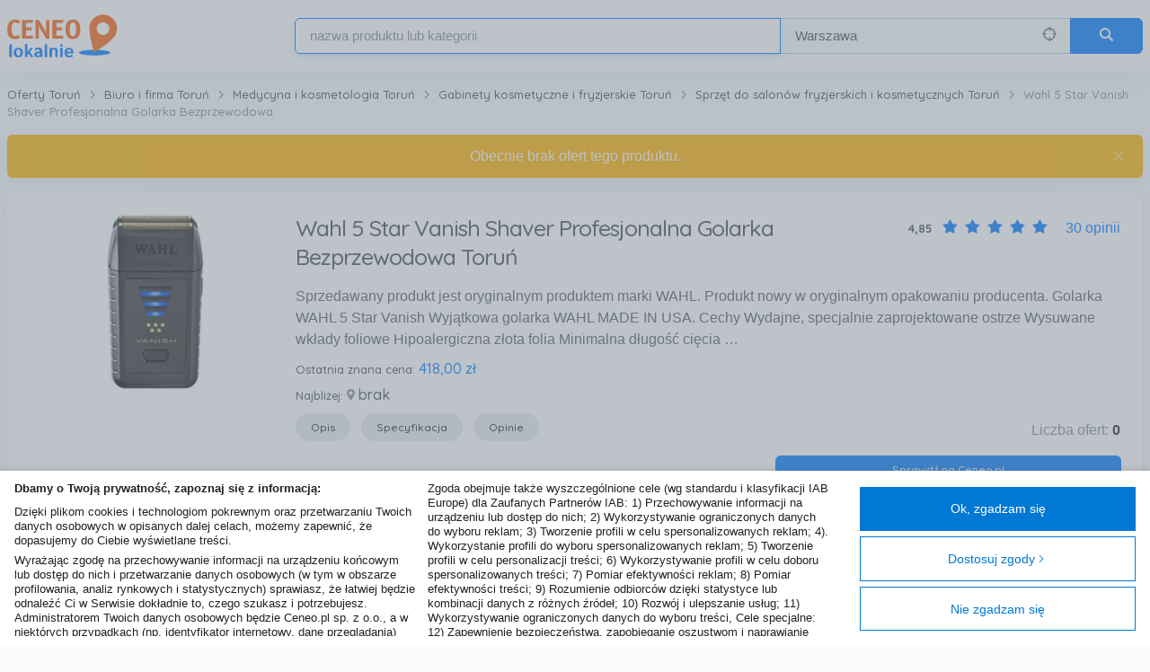

--- FILE ---
content_type: text/html; charset=utf-8
request_url: https://www.ceneolokalnie.pl/torun/wahl-5-star-vanish-shaver-profesjonalna-golarka-bezprzewodowa/148782822
body_size: 33100
content:
<!DOCTYPE html>
<html lang="pl-PL">
<head>
    <meta charset="utf-8">
    
    
    <title>Wahl 5 Star Vanish Shaver Profesjonalna Golarka Bezprzewodowa Toruń - Sklepy, ceny i opinie o produkcie - CeneoLokalnie.pl</title>
<meta name="description" content="Wahl 5 Star Vanish Shaver Profesjonalna Golarka Bezprzewodowa z kategorii Sprzęt do salonów fryzjerskich i kosmetycznych Toruń ✅ Zobacz podobne produkty w Twojej okolicy. Kupuj lokalnie, wybieraj sklepy z odbiorem osobistym. CeneoLokalnie.pl">

    <meta name="robots" content="index, follow">


    <meta name="viewport" content="width=device-width, initial-scale=1, user-scalable=no">

    
    
        <link rel="canonical" href="https://www.ceneolokalnie.pl/torun/wahl-5-star-vanish-shaver-profesjonalna-golarka-bezprzewodowa/148782822" />



    <meta name="msapplication-TileImage" content="/Content/img/touch/">
    <meta name="msapplication-TileColor" content="">

    <link rel="SHORTCUT ICON" href="/Content/favicon.ico" />

    
    <script>window.LocalShopping = { variables: {"popupCloseButtonTxt":"Zamknij","currencySymbol":"zł","onRequestMarkerZIndex":1000,"clusterMarkerZIndex":1500,"youreHereTitle":"Jesteś tutaj","highlightFirstProduct":false,"sortMarkersByDistance":false,"currentCityIdFromLocation":54,"showRoutes":true,"geocodeError":"Niestety nie udało się określić podanej lokalizacji.Upewnij się, że wpisałeś poprawną nazwę lokalizacji","geolocateError":"Nie udało się określić lokalizacji","bustVersion":"A6CJ+MKV80GJoiOPM5G66w==","minDesktopWidth":768,"canaryTokenEnable":true,"TCFConsentData":"{\"Purposes\":[],\"SpecialFeatures\":[],\"Vendors\":{\"Consents\":[],\"LegitimateInterests\":[]}}","TCString":"CQeLCoAQeLCoAGyABBPLCNEgAAAAAAAAAB5YAAAAAAAA","GVLVersion":141} };</script>

            <link rel="stylesheet" type="text/css" href="https://stackpath.bootstrapcdn.com/bootstrap/4.1.0/css/bootstrap.min.css">
        <meta name="stylesheet-fallback-test" content="" class="sr-only" >
<script>!function(a, b, c, d){var e, f = document,g = f.getElementsByTagName('SCRIPT'),h = g[g.length - 1].previousElementSibling,i = f.defaultView && f.defaultView.getComputedStyle ? f.defaultView.getComputedStyle(h) : h.currentStyle;if (i && i[a] !== b)for (e = 0; e < c.length; e++) f.write('<link href="' + c[e] + '" ' + d + '/>')}('position', 'absolute', ['/Content/css/bootstrap.min.css'], 'rel="stylesheet" ');</script>
    
    
<script type="text/javascript">
    var appInsights = window.appInsights || function (config) {
        function r(config) { t[config] = function () { var i = arguments; t.queue.push(function () { t[config].apply(t, i) }) } }
        var t = { config: config }, u = document, e = window, i, f;
        var request = new XMLHttpRequest();
        request.open("GET", config.url || "https://az416426.vo.msecnd.net/scripts/a/ai.0.js");
        request.onload = function () {
            if ((request.status == 200) && (request.readyState == 4)) {
                eval(request.responseText);
            }
        };
        request.timeout = 5000;
        request.send();
        try { t.cookie = u.cookie } catch (h) { } for (t.queue = [], i = ["Event", "Exception", "Metric", "PageView", "Trace", "Dependency"]; i.length;) r("track" + i.pop());
        return r("setAuthenticatedUserContext"), r("clearAuthenticatedUserContext"), config.disableExceptionTracking || (i = "onerror", r("_" + i), f = e[i], e[i] = function (config, r, u, e, o) { var s = f && f(config, r, u, e, o); return s !== !0 && t["_" + i](config, r, u, e, o), s }), t
    }({
        instrumentationKey: "f286f554-0a79-4c9e-be26-6d6a717bdcb5",
        disableCorrelationHeaders: true
    });
    window.appInsights = appInsights;
    appInsights.trackPageView();
</script>

    <link href="/bundles/css?v=uKlSE-kSdELMpsNExPPBlx0U55DtHs3X4HgzQ9zV5e81" rel="stylesheet"/>

    <script>
        
        var TCF_LOCATOR_NAME = '__tcfapiLocator';
        var queue = [];
        var currentWindow = window;
        var frameLocator = currentWindow;
        var cmpFrame;

        var init = function () {
            currentWindow.TCFStub = {
                processQueue: function () {
                    queue.forEach(function (apiCall) {
                        currentWindow.__tcfapi(apiCall.command, apiCall.version, apiCall.callback, apiCall.parameter);
                    });
                }
            };

            return this;
        };

        function addFrame() {
            var doc = currentWindow.document;
            var otherCMP = !!(currentWindow.frames[TCF_LOCATOR_NAME]);

            if (!otherCMP) {
                if (doc.body) {
                    var iframe = doc.createElement('iframe');

                    iframe.style.cssText = 'display:none';
                    iframe.name = TCF_LOCATOR_NAME;
                    doc.body.appendChild(iframe);
                } else {
                    setTimeout(addFrame, 5);
                }
            }

            return !otherCMP;
        }

        function tcfAPIHandler(command, version, callback, parameter) {
            if (command === 'ping') {
                if (typeof callback === 'function') {

                    var pingResponse = {
                        cmpLoaded: false,
                        cmpStatus: 'stub',
                        apiVersion: '2.2'
                    };

                    callback(pingResponse);
                }
            } else {
                queue.push({ command, version, callback, parameter });
            }
        }

        function postMessageEventHandler(event) {
            var msgIsString = typeof event.data === 'string';
            var json = {};

            if (msgIsString) {
                try {
                    json = JSON.parse(event.data);
                } catch (ignore) {
                }
            } else {
                json = event.data;
            }

            var payload = (typeof json === 'object' && json !== null) ? json.__tcfapiCall : null;

            if (payload) {
                window.__tcfapi(
                    payload.command,
                    payload.version,
                    function (retValue, success) {
                        var returnMsg = {
                            __tcfapiReturn: {
                                returnValue: retValue,
                                success: success,
                                callId: payload.callId,
                            },
                        };

                        if (event && event.source && event.source.postMessage) {
                            event.source.postMessage((msgIsString) ? JSON.stringify(returnMsg) : returnMsg, '*');
                        }
                    },
                    payload.parameter
                );
            }
        }

        while (frameLocator) {
            try {
                if (frameLocator.frames[TCF_LOCATOR_NAME]) {
                    cmpFrame = frameLocator;
                    break;
                }
            } catch (ignore) {
            }

            if (frameLocator === currentWindow.top) {
                break;
            }

            frameLocator = frameLocator.parent;
        }

        if (!cmpFrame) {
            addFrame();
            currentWindow.__tcfapi = tcfAPIHandler;
            currentWindow.addEventListener('message', postMessageEventHandler, false);
        }

        init();

        

</script>
</head>

<body class="">
    


<header class="sticky-header">
    <div class="container px-3 px-sm-2">
        <div class="row mx-0">
            <a href="/" class="sticky-header-logo" title="Strona gł&#243;wna">
                <span class="position-fixed invisible">CeneoLokalnie</span>
                <img src="/Content/img/cl-logo.svg" alt="Ceneolokalnie.pl" class="h-100">
            </a>

                <a id="search-toggle" class="js_search-toggle search-toggle" href="#search">
                    <span class="search-toggle-close-icon" data-icon="&#xe904;"></span>
                    <span class="search-toggle-open-icon" data-icon="&#xe006;"></span>
                    <span class="position-fixed invisible">Szukaj</span>
                </a>

                <div class="col-lg-9 pr-0 pl-1 ml-auto d-flex">
                    <form action="/Search/Search" class="d-flex flex-1 align-self-center sticky-header-search search search--inactive js_home-search" id="home-page-search-form" method="get">    <input type="hidden" id="GeoLocatedLocation" name="GeoLocatedLocation" />
    <input type="hidden" id="Longitude" name="Longitude" value="21" />
    <input type="hidden" id="Latitude" name="Latitude" value="52.25" />
    <input type="hidden" id="GeoCodedVoivodeship" name="GeoCodedVoivodeship" />
    <input type="hidden" id="GeoCodedCity" name="GeoCodedCity" value="Warszawa" />
    <input type="hidden" id="SearchShopId" name="SearchShopId" />
    <input type="hidden" id="LastSearchLocation" name="LastSearchLocation" value="Warszawa" />
    <input type="hidden" id="CategoryFilter" name="CategoryFilter" />
    <input type="hidden" id="MinPrice" name="minPrice"/>
    <input type="hidden" id="MaxPrice" name="maxPrice"/>
        <input type="hidden" name="categoryFilter" />
        <input type="hidden" name="minPrice" />
        <input type="hidden" name="maxPrice" />
        <div class="row flex-column flex-lg-row flex-1 mx-0">
            <div class="flex-5 form-group m-0 mt-3 mt-lg-0 js_form-row">
                <input id="SearchPhrase"
                       name="SearchPhrase"
                       class="form-control focused-on-top js_searchPhrase js_typeahead"
                       type="text"
                       isvalid="Pole zawiera niedozwolone znaki"
                       autofocus
                       data-autocomplete-source=/QuickSearch/Search
                       data-autocomplete-name="products"
                       autocomplete="off"
                       role="textbox"
                       aria-autocomplete="list"
                       aria-haspopup="true"
                       placeholder="nazwa produktu lub kategorii">
            </div>
            <div class="flex-3 form-group m-0 mt-2 mt-lg-0 search-location-form-group js_form-row js_search-location-form-row">
                <div class="input-group input-group-seamless">
                    <input id="SearchLocation"
                           name="SearchLocation"
                           class="form-control bg-lighten js_search-location"
                           type="text"
                           value="Warszawa"
                           isValid="Pole zawiera niedozwolone znaki"
                           placeholder="Cała Polska">
                    <a href="#" class="input-group-append text-secondary align-items-center mr-3 no-text-decoration js_geolocate" title="Zlokalizuj mnie">
                        <span data-icon="&#xe000;" />
                        <span class="position-absolute invisible">
                            Zlokalizuj mnie
                        </span>
                    </a>
                </div>
            </div>
            <button class="btn btn-primary btn-form-control-size m-0 mt-3 mt-lg-0 search-button js_search-form-submit" type="submit" data-icon="&#xe006;" />
        </div>
</form>
                </div>
            
        </div>
    </div>
</header>


<div class="container mt-header flex-1" role="main">

    



    <script type="text/javascript">
        (function () {
            var x = document.createElement('script'); x.async = true;
            x.src = "//creativecdn.com/tags?type=script&id=pr_2BwtEgzTkM9cZVyGvujm_listing_163903003,135132257,139481498,147584336,145286458,158827541,177121146,184916083,172490678,185049514";
            document.getElementsByTagName('head')[0].appendChild(x);
        } ());
    </script>

    <script async='async' src='https://www.googletagservices.com/tag/js/gpt.js'></script>
    <script>
        var googletag = googletag || {};
        googletag.cmd = googletag.cmd || [];
    </script>
    <script>
        googletag.cmd.push(function() {
            googletag.defineSlot('/32855238/Ceneo_Lokalnie/Listing', [[300,250]], 'div-gpt-ad-1484224257962-0').addService(googletag.pubads());
            googletag.pubads().enableSingleRequest();
            googletag.pubads().collapseEmptyDivs(true);
            googletag.pubads().setTargeting('pageType', 'Listing');
            googletag.pubads().setTargeting('env', 'ceneolokalnie.pl');
            googletag.enableServices();
        });
    </script>


<div class="row" role="main">

    <div class="col-12 px-2 my-3">
        <nav aria-label="breadcrumb">
    <ol class="breadcrumb breadcrumb--simple js_breadcrumb-container d-none d-lg-block" vocab="https://schema.org/" typeof="BreadcrumbList">
                    <li class="breadcrumb-item js_breadcrumbs-item" property="itemListElement" typeof="ListItem">
                        <a href="https://www.ceneolokalnie.pl/torun" itemprop="url" property="item" typeof="WebPage">
                            <span itemprop="title" property="name">Oferty Toruń</span>
                        </a>
                        <meta property="position" content="1">
                    </li>
                    <li class="breadcrumb-item js_breadcrumbs-item" property="itemListElement" typeof="ListItem">
                        <a href="https://www.ceneolokalnie.pl/torun/biuro-i-firma" itemprop="url" property="item" typeof="WebPage">
                            <span itemprop="title" property="name">Biuro i firma Toruń</span>
                        </a>
                        <meta property="position" content="2">
                    </li>
                    <li class="breadcrumb-item js_breadcrumbs-item" property="itemListElement" typeof="ListItem">
                        <a href="https://www.ceneolokalnie.pl/torun/medycyna-i-kosmetologia" itemprop="url" property="item" typeof="WebPage">
                            <span itemprop="title" property="name">Medycyna i kosmetologia Toruń</span>
                        </a>
                        <meta property="position" content="3">
                    </li>
                    <li class="breadcrumb-item js_breadcrumbs-item" property="itemListElement" typeof="ListItem">
                        <a href="https://www.ceneolokalnie.pl/torun/gabinety-kosmetyczne-i-fryzjerskie" itemprop="url" property="item" typeof="WebPage">
                            <span itemprop="title" property="name">Gabinety kosmetyczne i fryzjerskie Toruń</span>
                        </a>
                        <meta property="position" content="4">
                    </li>
                    <li class="breadcrumb-item js_breadcrumbs-item" property="itemListElement" typeof="ListItem">
                        <a href="https://www.ceneolokalnie.pl/torun/sprzet-do-salonow-fryzjerskich-i-kosmetycznych" itemprop="url" property="item" typeof="WebPage">
                            <span itemprop="title" property="name">Sprzęt do salon&#243;w fryzjerskich i kosmetycznych Toruń</span>
                        </a>
                        <meta property="position" content="5">
                    </li>
                    <li class="breadcrumb-item active js_breadcrumbs-item" aria-current="page" property="itemListElement" typeof="ListItem">
                        <span class="text-muted" property="name">Wahl 5 Star Vanish Shaver Profesjonalna Golarka Bezprzewodowa</span>
                        <meta property="position" content="6">
                    </li>
    </ol>

            <div class="d-lg-none">
                <a href="https://www.ceneolokalnie.pl/torun/sprzet-do-salonow-fryzjerskich-i-kosmetycznych" itemprop="url" class="breadcrumb-back-button">
                    <span data-icon="&#xe90d;" class="small mr-2"></span><span itemprop="title">Sprzęt do salon&#243;w fryzjerskich i kosmetycznych Toruń</span>
                </a>
            </div>

</nav>

    </div>

    <div class="col-12 px-2 mb-3">
        <div class="card alert alert-warning alert-dismissible fade show with-shadows m-0 rounded" role="alert">
            <span class="text-center">Obecnie brak ofert tego produktu. </span>
            <button type="button" class="close" data-dismiss="alert" aria-label="Close">
                <span aria-hidden="true">&times;</span>
            </button>
        </div>
    </div>

    <div id="productBox" class="col-12 px-2 mb-3">
        
<div class="card p-3 p-sm-4">
    <div class="row">
        <a class="js_show-large-image d-block text-center col-12 col-lg-3 product-page-thumbnail" href="//image.ceneostatic.pl/data/products/148782822/i-wahl-5-star-vanish-shaver-profesjonalna-golarka-bezprzewodowa.jpg" rel="noopener">
            <img class="d-inline-block w-100 h-100 object-fit-scale-down" src="//image.ceneostatic.pl/data/products/148782822/f-wahl-5-star-vanish-shaver-profesjonalna-golarka-bezprzewodowa.jpg" alt="Zdjęcie Wahl 5 Star Vanish Shaver Profesjonalna Golarka Bezprzewodowa - Toruń">
        </a>
        <div class="col-12 col-lg-9 px-3 pl-lg-0 d-flex flex-column">
            <div class="d-flex flex-column flex-lg-row justify-content-between mb-2">
                <div class="">
                    <h1 class="h4 mb-1">Wahl 5 Star Vanish Shaver Profesjonalna Golarka Bezprzewodowa Toruń</h1>
                </div>
                    <div class="mt-0 mt-lg-1 pl-0 pl-lg-2 text-right d-flex">
                        <h6 class="m-0 mr-2 small font-weight-bold">4,85</h6>
                        <div class="d-inline-block position-relative">
                            <ul class="text-light list-unstyled d-flex m-0">
                                    <li data-icon="&#xe007;" class="mx-1"></li>
                                    <li data-icon="&#xe007;" class="mx-1"></li>
                                    <li data-icon="&#xe007;" class="mx-1"></li>
                                    <li data-icon="&#xe007;" class="mx-1"></li>
                                    <li data-icon="&#xe007;" class="mx-1"></li>
                            </ul>
                            <ul class="position-absolute text-primary list-unstyled d-flex overflow-hidden text-nowrap top-0 m-0" style="width: 97%;">
                                    <li data-icon="&#xe007;" class="mx-1"></li>
                                    <li data-icon="&#xe007;" class="mx-1"></li>
                                    <li data-icon="&#xe007;" class="mx-1"></li>
                                    <li data-icon="&#xe007;" class="mx-1"></li>
                                    <li data-icon="&#xe007;" class="mx-1"></li>
                            </ul>
                        </div>
                        <a href="#reviews" class="text-nowrap ml-3">30 opinii</a>
                    </div>
            </div>
                <p class="my-1 d-none d-lg-block">Sprzedawany produkt jest oryginalnym produktem marki WAHL. Produkt nowy w oryginalnym opakowaniu producenta. Golarka WAHL 5 Star Vanish Wyjątkowa golarka WAHL MADE IN USA. Cechy Wydajne, specjalnie zaprojektowane ostrze Wysuwane wkłady foliowe Hipoalergiczna złota folia Minimalna długość cięcia  …</p>
            <div class="d-flex justify-content-between align-items-end mt-auto">
                <div class="">
                    <span class="h6 my-1">
                        <small class="font-weight-500 small">Ostatnia znana cena: </small>
                        <strong class="text-primary">418,00 zł</strong>
                    </span>
                    <span class="h6 my-1">
                        <small class="font-weight-500">Najbliżej:</small>
                        <span data-icon="" class="small text-muted"></span>
                        <strong>brak</strong>
                    </span>
                    <div class="d-none d-lg-block mt-2">
                            <a class="btn btn-pill btn-light btn-sm mr-1" href="#description">Opis</a>
                        <a class="btn btn-pill btn-light btn-sm mx-1" href="#specification">Specyfikacja</a>
                        <a class="btn btn-pill btn-light btn-sm mx-1" href="#reviews">Opinie</a>
                    </div>

                </div>
                <div class="text-right">
                    <p class="text-muted m-0">Liczba ofert: <span class="text-dark font-weight-semi-bold">0</span></p>
                </div>
            </div>

        </div>
        <div class="col-12 col-lg-4 offset-lg-8">
            <a id="checkOnCeneo" class="btn btn-sm btn-primary btn-block my-3" href="https://www.ceneo.pl/148782822" target="_blank" rel="nofollow">Sprawdź na Ceneo.pl</a>
        </div>
    </div>
</div>

<div id="show-large-image-modal" class="modal fade" tabindex="-1" role="dialog" aria-hidden="true">
    <div class="modal-dialog modal-lg modal-dialog-centered product-page-modal">
        <div class="modal-content">
            <div class="modal-header px-4 border-0">
                <button type="button" class="close" data-dismiss="modal" aria-label="Close">
                    <span aria-hidden="true">&times;</span>
                </button>
            </div>
            <div class="modal-body pt-0 text-center">
                <img class="mw-100 mh-100" src="//image.ceneostatic.pl/data/products/148782822/i-wahl-5-star-vanish-shaver-profesjonalna-golarka-bezprzewodowa.jpg" alt="Zdjęcie Wahl 5 Star Vanish Shaver Profesjonalna Golarka Bezprzewodowa - Toruń">
            </div>
        </div>
    </div>
</div>

    </div>

    <div id="mainColumn" class="col-12 pl-lg-2 px-2">

            <div class="card mb-3 similar-products">
        <div class="card-body pt-4 p-0">
            <h2 class="h5 mx-4 mb-0">Podobne produkty nowe i używane</h2>
            <div class="js_scrollable-horizontal-list scrollable-horizontal-list scrollable-horizontal-list--buttons-on-hover position-relative">
                <div class="overflow-y-hidden">
                    <div class="js_scrollable-horizontal-list__content scrollable-horizontal-list__content overflow-x-scroll smooth-scrolling hide-scrollbar-spacing px-3 pt-1 pt-sm-2">
                        <ul class="d-flex flex-nowrap w-100 p-0 m-0 similar-products__list js_scrollable-horizontal-list__content-sizer">
                            
    <li class="similar-products__list__item p-2">
        <a href="/torun/foreo-kiwi-kiwi-kiwi-odkurzacz-do-usuwania-zaskornikow-z-niebieskim-swiatlem-led-1szt/163903003" class="mx-auto h-100 product-grid-item product-grid-item--shop-product product-grid-item--hover-shadowed">
            <div class="product-grid-item__image-box">
                <div class="product-grid-item__image-box__container">
                    <div class="position-absolute ceneo-lazyload ceneo-lazyload-with-loader" data-large="//image.ceneostatic.pl/data/products/163903003/f-foreo-kiwi-kiwi-kiwi-odkurzacz-do-usuwania-zaskornikow-z-niebieskim-swiatlem-led-1szt.jpg">
                        <img class="ceneo-lazyload-img" alt="Foreo Kiwi Kiwi Kiwi Odkurzacz Do Usuwania Zask&#243;rnik&#243;w Z Niebieskim Światłem Led 1Szt." />
                    </div>
                </div>
            </div>
            <div class="product-grid-item__info-box">
                <div class="product-grid-item__price-container">
                    <span class="product-grid-item__price">

                        od 


<span class="product-price">
        <span class="product-price__integer">459</span><span class="product-price__separator">,</span><span class="product-price__fractional">90</span> <span class="product-price__currency">zł</span>
</span>

                    </span>
                    <span class="product-grid-item__shop" data-icon="&#xe90f;" tooltipped>
                        <span tooltip>
                            <span>Oferta sklepu</span>
                        </span>
                    </span>
                </div>
                <h5 class="product-grid-item__title">
                    Foreo Kiwi Kiwi Kiwi Odkurzacz Do Usuwania Zask&#243;rnik&#243;w Z Niebieskim Światłem Led 1Szt.
                </h5>
                <div class="product-grid-item__city">
                    <span data-icon=""></span> 0,2 km
                </div>
            </div>
        </a>
    </li>
    <li class="similar-products__list__item p-2">
        <a href="/torun/fluff-lodowka-kosmetyczna-czarna-matowa-ze-srebrnym-logo/135132257" class="mx-auto h-100 product-grid-item product-grid-item--shop-product product-grid-item--hover-shadowed">
            <div class="product-grid-item__image-box">
                <div class="product-grid-item__image-box__container">
                    <div class="position-absolute ceneo-lazyload ceneo-lazyload-with-loader" data-large="//image.ceneostatic.pl/data/products/135132257/f-fluff-lodowka-kosmetyczna-czarna-matowa-ze-srebrnym-logo.jpg">
                        <img class="ceneo-lazyload-img" alt="Fluff Lod&#243;wka Kosmetyczna Czarna Matowa Ze Srebrnym Logo" />
                    </div>
                </div>
            </div>
            <div class="product-grid-item__info-box">
                <div class="product-grid-item__price-container">
                    <span class="product-grid-item__price">

                        od 


<span class="product-price">
        <span class="product-price__integer">299</span><span class="product-price__separator">,</span><span class="product-price__fractional">99</span> <span class="product-price__currency">zł</span>
</span>

                    </span>
                    <span class="product-grid-item__shop" data-icon="&#xe90f;" tooltipped>
                        <span tooltip>
                            <span>Oferta sklepu</span>
                        </span>
                    </span>
                </div>
                <h5 class="product-grid-item__title">
                    Fluff Lod&#243;wka Kosmetyczna Czarna Matowa Ze Srebrnym Logo
                </h5>
                <div class="product-grid-item__city">
                    <span data-icon=""></span> 0,2 km
                </div>
            </div>
        </a>
    </li>
    <li class="similar-products__list__item p-2">
        <a href="/torun/fluff-lodowka-kosmetyczna-biala-ze-zlotym-logo/139481498" class="mx-auto h-100 product-grid-item product-grid-item--shop-product product-grid-item--hover-shadowed">
            <div class="product-grid-item__image-box">
                <div class="product-grid-item__image-box__container">
                    <div class="position-absolute ceneo-lazyload ceneo-lazyload-with-loader" data-large="//image.ceneostatic.pl/data/products/139481498/f-fluff-lodowka-kosmetyczna-biala-ze-zlotym-logo.jpg">
                        <img class="ceneo-lazyload-img" alt="Fluff Lod&#243;wka Kosmetyczna Biała Ze Złotym Logo" />
                    </div>
                </div>
            </div>
            <div class="product-grid-item__info-box">
                <div class="product-grid-item__price-container">
                    <span class="product-grid-item__price">

                        od 


<span class="product-price">
        <span class="product-price__integer">299</span><span class="product-price__separator">,</span><span class="product-price__fractional">99</span> <span class="product-price__currency">zł</span>
</span>

                    </span>
                    <span class="product-grid-item__shop" data-icon="&#xe90f;" tooltipped>
                        <span tooltip>
                            <span>Oferta sklepu</span>
                        </span>
                    </span>
                </div>
                <h5 class="product-grid-item__title">
                    Fluff Lod&#243;wka Kosmetyczna Biała Ze Złotym Logo
                </h5>
                <div class="product-grid-item__city">
                    <span data-icon=""></span> 0,2 km
                </div>
            </div>
        </a>
    </li>
    <li class="similar-products__list__item p-2">
        <a href="/torun/babyliss-lo-pro-4artists-fx726e/147584336" class="mx-auto h-100 product-grid-item product-grid-item--shop-product product-grid-item--hover-shadowed">
            <div class="product-grid-item__image-box">
                <div class="product-grid-item__image-box__container">
                    <div class="position-absolute ceneo-lazyload ceneo-lazyload-with-loader" data-large="//image.ceneostatic.pl/data/products/147584336/f-babyliss-lo-pro-4artists-fx726e.jpg">
                        <img class="ceneo-lazyload-img" alt="BaByliss LO-PRO 4Artists FX726E" />
                    </div>
                </div>
            </div>
            <div class="product-grid-item__info-box">
                <div class="product-grid-item__price-container">
                    <span class="product-grid-item__price">

                        od 


<span class="product-price">
        <span class="product-price__integer">395</span><span class="product-price__separator">,</span><span class="product-price__fractional">20</span> <span class="product-price__currency">zł</span>
</span>

                    </span>
                    <span class="product-grid-item__shop" data-icon="&#xe90f;" tooltipped>
                        <span tooltip>
                            <span>Oferta sklepu</span>
                        </span>
                    </span>
                </div>
                <h5 class="product-grid-item__title">
                    BaByliss LO-PRO 4Artists FX726E
                </h5>
                <div class="product-grid-item__city">
                    <span data-icon=""></span> 1,4 km
                </div>
            </div>
        </a>
    </li>
    <li class="similar-products__list__item p-2">
        <a href="/torun/concept-urzadzenie-do-peelingu-kawitacyjnego-perfect-skin-po2060/145286458" class="mx-auto h-100 product-grid-item product-grid-item--shop-product product-grid-item--hover-shadowed">
            <div class="product-grid-item__image-box">
                <div class="product-grid-item__image-box__container">
                    <div class="position-absolute ceneo-lazyload ceneo-lazyload-with-loader" data-large="//image.ceneostatic.pl/data/products/145286458/f-concept-urzadzenie-do-peelingu-kawitacyjnego-perfect-skin-po2060.jpg">
                        <img class="ceneo-lazyload-img" alt="Concept Urządzenie Do Peelingu Kawitacyjnego Perfect Skin Po2060" />
                    </div>
                </div>
            </div>
            <div class="product-grid-item__info-box">
                <div class="product-grid-item__price-container">
                    <span class="product-grid-item__price">

                        od 


<span class="product-price">
        <span class="product-price__integer">430</span><span class="product-price__separator">,</span><span class="product-price__fractional">50</span> <span class="product-price__currency">zł</span>
</span>

                    </span>
                    <span class="product-grid-item__shop" data-icon="&#xe90f;" tooltipped>
                        <span tooltip>
                            <span>Oferta sklepu</span>
                        </span>
                    </span>
                </div>
                <h5 class="product-grid-item__title">
                    Concept Urządzenie Do Peelingu Kawitacyjnego Perfect Skin Po2060
                </h5>
                <div class="product-grid-item__city">
                    <span data-icon=""></span> 1,4 km
                </div>
            </div>
        </a>
    </li>
    <li class="similar-products__list__item p-2">
        <a href="/torun/beautifly-urzadzenie-do-peelingu-kawitacyjnego-scrub-aqua-glow-pro/158827541" class="mx-auto h-100 product-grid-item product-grid-item--shop-product product-grid-item--hover-shadowed">
            <div class="product-grid-item__image-box">
                <div class="product-grid-item__image-box__container">
                    <div class="position-absolute ceneo-lazyload ceneo-lazyload-with-loader" data-large="//image.ceneostatic.pl/data/products/158827541/f-beautifly-urzadzenie-do-peelingu-kawitacyjnego-scrub-aqua-glow-pro.jpg">
                        <img class="ceneo-lazyload-img" alt="Beautifly Urządzenie Do Peelingu Kawitacyjnego Scrub Aqua Glow Pro" />
                    </div>
                </div>
            </div>
            <div class="product-grid-item__info-box">
                <div class="product-grid-item__price-container">
                    <span class="product-grid-item__price">

                        od 


<span class="product-price">
        <span class="product-price__integer">399</span> <span class="product-price__currency">zł</span>
</span>

                    </span>
                    <span class="product-grid-item__shop" data-icon="&#xe90f;" tooltipped>
                        <span tooltip>
                            <span>Oferta sklepu</span>
                        </span>
                    </span>
                </div>
                <h5 class="product-grid-item__title">
                    Beautifly Urządzenie Do Peelingu Kawitacyjnego Scrub Aqua Glow Pro
                </h5>
                <div class="product-grid-item__city">
                    <span data-icon=""></span> 1,4 km
                </div>
            </div>
        </a>
    </li>
    <li class="similar-products__list__item p-2">
        <a href="/torun/lampa-led-kosmetyczna-bezcieniowa-moon-do-makijazu-paznokci-rzes-45w-pilot-gx580pro-zloty/177121146" class="mx-auto h-100 product-grid-item product-grid-item--shop-product product-grid-item--hover-shadowed">
            <div class="product-grid-item__image-box">
                <div class="product-grid-item__image-box__container">
                    <div class="position-absolute ceneo-lazyload ceneo-lazyload-with-loader" data-large="//image.ceneostatic.pl/data/products/177121146/f-lampa-led-kosmetyczna-bezcieniowa-moon-do-makijazu-paznokci-rzes-45w-pilot-gx580pro-zloty.jpg">
                        <img class="ceneo-lazyload-img" alt="Lampa LED Kosmetyczna Bezcieniowa Moon do Makijażu Paznokci Rzęs 45W +Pilot / GX580PRO Złoty" />
                    </div>
                </div>
            </div>
            <div class="product-grid-item__info-box">
                <div class="product-grid-item__price-container">
                    <span class="product-grid-item__price">

                        od 


<span class="product-price">
        <span class="product-price__integer">399</span><span class="product-price__separator">,</span><span class="product-price__fractional">99</span> <span class="product-price__currency">zł</span>
</span>

                    </span>
                    <span class="product-grid-item__shop" data-icon="&#xe90f;" tooltipped>
                        <span tooltip>
                            <span>Oferta sklepu</span>
                        </span>
                    </span>
                </div>
                <h5 class="product-grid-item__title">
                    Lampa LED Kosmetyczna Bezcieniowa Moon do Makijażu Paznokci Rzęs 45W +Pilot / GX580PRO Złoty
                </h5>
                <div class="product-grid-item__city">
                    <span data-icon=""></span> 1,4 km
                </div>
            </div>
        </a>
    </li>
    <li class="similar-products__list__item p-2">
        <a href="/torun/diforo-urzadzenie-do-liftingu-twarzy-amirta-bialo-zloty-kuferek-na-kosmetyki-czarny/184916083" class="mx-auto h-100 product-grid-item product-grid-item--shop-product product-grid-item--hover-shadowed">
            <div class="product-grid-item__image-box">
                <div class="product-grid-item__image-box__container">
                    <div class="position-absolute ceneo-lazyload ceneo-lazyload-with-loader" data-large="//image.ceneostatic.pl/data/products/184916083/f-diforo-urzadzenie-do-liftingu-twarzy-amirta-bialo-zloty-kuferek-na-kosmetyki-czarny.jpg">
                        <img class="ceneo-lazyload-img" alt="Diforo Urządzenie Do Liftingu Twarzy Amirta Biało-Złoty + Kuferek Na Kosmetyki Czarny" />
                    </div>
                </div>
            </div>
            <div class="product-grid-item__info-box">
                <div class="product-grid-item__price-container">
                    <span class="product-grid-item__price">

                        od 


<span class="product-price">
        <span class="product-price__integer">499</span><span class="product-price__separator">,</span><span class="product-price__fractional">99</span> <span class="product-price__currency">zł</span>
</span>

                    </span>
                    <span class="product-grid-item__shop" data-icon="&#xe90f;" tooltipped>
                        <span tooltip>
                            <span>Oferta sklepu</span>
                        </span>
                    </span>
                </div>
                <h5 class="product-grid-item__title">
                    Diforo Urządzenie Do Liftingu Twarzy Amirta Biało-Złoty + Kuferek Na Kosmetyki Czarny
                </h5>
                <div class="product-grid-item__city">
                    <span data-icon=""></span> 1,4 km
                </div>
            </div>
        </a>
    </li>
    <li class="similar-products__list__item p-2">
        <a href="/torun/lampa-led-kosmetyczna-bezcieniowa-do-makijazu-paznokci-przedluzania-rzes-c180-bialy/172490678" class="mx-auto h-100 product-grid-item product-grid-item--shop-product product-grid-item--hover-shadowed">
            <div class="product-grid-item__image-box">
                <div class="product-grid-item__image-box__container">
                    <div class="position-absolute ceneo-lazyload ceneo-lazyload-with-loader" data-large="//image.ceneostatic.pl/data/products/172490678/f-lampa-led-kosmetyczna-bezcieniowa-do-makijazu-paznokci-przedluzania-rzes-c180-bialy.jpg">
                        <img class="ceneo-lazyload-img" alt="Lampa LED Kosmetyczna Bezcieniowa do Makijażu Paznokci Przedłużania Rzęs C180 Biały" />
                    </div>
                </div>
            </div>
            <div class="product-grid-item__info-box">
                <div class="product-grid-item__price-container">
                    <span class="product-grid-item__price">

                        od 


<span class="product-price">
        <span class="product-price__integer">419</span><span class="product-price__separator">,</span><span class="product-price__fractional">99</span> <span class="product-price__currency">zł</span>
</span>

                    </span>
                    <span class="product-grid-item__shop" data-icon="&#xe90f;" tooltipped>
                        <span tooltip>
                            <span>Oferta sklepu</span>
                        </span>
                    </span>
                </div>
                <h5 class="product-grid-item__title">
                    Lampa LED Kosmetyczna Bezcieniowa do Makijażu Paznokci Przedłużania Rzęs C180 Biały
                </h5>
                <div class="product-grid-item__city">
                    <span data-icon=""></span> 1,4 km
                </div>
            </div>
        </a>
    </li>
    <li class="similar-products__list__item p-2">
        <a href="/torun/lampa-led-kosmetyczna-bezcieniowa-moon-stojaca-kolka-45w-marinelli-gx520r-bialy/185049514" class="mx-auto h-100 product-grid-item product-grid-item--shop-product product-grid-item--hover-shadowed">
            <div class="product-grid-item__image-box">
                <div class="product-grid-item__image-box__container">
                    <div class="position-absolute ceneo-lazyload ceneo-lazyload-with-loader" data-large="//image.ceneostatic.pl/data/products/185049514/f-lampa-led-kosmetyczna-bezcieniowa-moon-stojaca-kolka-45w-marinelli-gx520r-bialy.jpg">
                        <img class="ceneo-lazyload-img" alt="Lampa LED Kosmetyczna Bezcieniowa Moon Stojąca + K&#243;łka 45W Marinelli GX520R / Biały" />
                    </div>
                </div>
            </div>
            <div class="product-grid-item__info-box">
                <div class="product-grid-item__price-container">
                    <span class="product-grid-item__price">

                        od 


<span class="product-price">
        <span class="product-price__integer">370</span><span class="product-price__separator">,</span><span class="product-price__fractional">30</span> <span class="product-price__currency">zł</span>
</span>

                    </span>
                    <span class="product-grid-item__shop" data-icon="&#xe90f;" tooltipped>
                        <span tooltip>
                            <span>Oferta sklepu</span>
                        </span>
                    </span>
                </div>
                <h5 class="product-grid-item__title">
                    Lampa LED Kosmetyczna Bezcieniowa Moon Stojąca + K&#243;łka 45W Marinelli GX520R / Biały
                </h5>
                <div class="product-grid-item__city">
                    <span data-icon=""></span> 1,4 km
                </div>
            </div>
        </a>
    </li>
    <li class="similar-products__list__item p-2">
        <a href="/torun/lampa-led-kosmetyczna-bezcieniowa-moon-stojaca-kolka-45w-marinelli-gx520r-czarny/185049516" class="mx-auto h-100 product-grid-item product-grid-item--shop-product product-grid-item--hover-shadowed">
            <div class="product-grid-item__image-box">
                <div class="product-grid-item__image-box__container">
                    <div class="position-absolute ceneo-lazyload ceneo-lazyload-with-loader" data-large="//image.ceneostatic.pl/data/products/185049516/f-lampa-led-kosmetyczna-bezcieniowa-moon-stojaca-kolka-45w-marinelli-gx520r-czarny.jpg">
                        <img class="ceneo-lazyload-img" alt="Lampa LED Kosmetyczna Bezcieniowa Moon Stojąca + K&#243;łka 45W Marinelli GX520R / Czarny" />
                    </div>
                </div>
            </div>
            <div class="product-grid-item__info-box">
                <div class="product-grid-item__price-container">
                    <span class="product-grid-item__price">

                        od 


<span class="product-price">
        <span class="product-price__integer">370</span><span class="product-price__separator">,</span><span class="product-price__fractional">30</span> <span class="product-price__currency">zł</span>
</span>

                    </span>
                    <span class="product-grid-item__shop" data-icon="&#xe90f;" tooltipped>
                        <span tooltip>
                            <span>Oferta sklepu</span>
                        </span>
                    </span>
                </div>
                <h5 class="product-grid-item__title">
                    Lampa LED Kosmetyczna Bezcieniowa Moon Stojąca + K&#243;łka 45W Marinelli GX520R / Czarny
                </h5>
                <div class="product-grid-item__city">
                    <span data-icon=""></span> 1,4 km
                </div>
            </div>
        </a>
    </li>
    <li class="similar-products__list__item p-2">
        <a href="/torun/babyliss-4artists-lo-pro-fx-fx825e/151307115" class="mx-auto h-100 product-grid-item product-grid-item--shop-product product-grid-item--hover-shadowed">
            <div class="product-grid-item__image-box">
                <div class="product-grid-item__image-box__container">
                    <div class="position-absolute ceneo-lazyload ceneo-lazyload-with-loader" data-large="//image.ceneostatic.pl/data/products/151307115/f-babyliss-4artists-lo-pro-fx-fx825e.jpg">
                        <img class="ceneo-lazyload-img" alt="BaByliss 4Artists LO-PRO-FX FX825E" />
                    </div>
                </div>
            </div>
            <div class="product-grid-item__info-box">
                <div class="product-grid-item__price-container">
                    <span class="product-grid-item__price">

                        od 


<span class="product-price">
        <span class="product-price__integer">486</span><span class="product-price__separator">,</span><span class="product-price__fractional">22</span> <span class="product-price__currency">zł</span>
</span>

                    </span>
                    <span class="product-grid-item__shop" data-icon="&#xe90f;" tooltipped>
                        <span tooltip>
                            <span>Oferta sklepu</span>
                        </span>
                    </span>
                </div>
                <h5 class="product-grid-item__title">
                    BaByliss 4Artists LO-PRO-FX FX825E
                </h5>
                <div class="product-grid-item__city">
                    <span data-icon=""></span> 1,4 km
                </div>
            </div>
        </a>
    </li>
    <li class="similar-products__list__item p-2">
        <a href="/torun/lampa-led-kosmetyczna-bezcieniowa-do-makijazu-paznokci-przedluzania-rzes-c180-czarny/172494306" class="mx-auto h-100 product-grid-item product-grid-item--shop-product product-grid-item--hover-shadowed">
            <div class="product-grid-item__image-box">
                <div class="product-grid-item__image-box__container">
                    <div class="position-absolute ceneo-lazyload ceneo-lazyload-with-loader" data-large="//image.ceneostatic.pl/data/products/172494306/f-lampa-led-kosmetyczna-bezcieniowa-do-makijazu-paznokci-przedluzania-rzes-c180-czarny.jpg">
                        <img class="ceneo-lazyload-img" alt="Lampa LED Kosmetyczna Bezcieniowa do Makijażu Paznokci Przedłużania Rzęs C180 Czarny" />
                    </div>
                </div>
            </div>
            <div class="product-grid-item__info-box">
                <div class="product-grid-item__price-container">
                    <span class="product-grid-item__price">

                        od 


<span class="product-price">
        <span class="product-price__integer">419</span><span class="product-price__separator">,</span><span class="product-price__fractional">99</span> <span class="product-price__currency">zł</span>
</span>

                    </span>
                    <span class="product-grid-item__shop" data-icon="&#xe90f;" tooltipped>
                        <span tooltip>
                            <span>Oferta sklepu</span>
                        </span>
                    </span>
                </div>
                <h5 class="product-grid-item__title">
                    Lampa LED Kosmetyczna Bezcieniowa do Makijażu Paznokci Przedłużania Rzęs C180 Czarny
                </h5>
                <div class="product-grid-item__city">
                    <span data-icon=""></span> 1,4 km
                </div>
            </div>
        </a>
    </li>
    <li class="similar-products__list__item p-2">
        <a href="/torun/beautifly-b-plasma-blush/141969601" class="mx-auto h-100 product-grid-item product-grid-item--shop-product product-grid-item--hover-shadowed">
            <div class="product-grid-item__image-box">
                <div class="product-grid-item__image-box__container">
                    <div class="position-absolute ceneo-lazyload ceneo-lazyload-with-loader" data-large="//image.ceneostatic.pl/data/products/141969601/f-beautifly-b-plasma-blush.jpg">
                        <img class="ceneo-lazyload-img" alt="Beautifly B-Plasma Blush" />
                    </div>
                </div>
            </div>
            <div class="product-grid-item__info-box">
                <div class="product-grid-item__price-container">
                    <span class="product-grid-item__price">

                        od 


<span class="product-price">
        <span class="product-price__integer">512</span> <span class="product-price__currency">zł</span>
</span>

                    </span>
                    <span class="product-grid-item__shop" data-icon="&#xe90f;" tooltipped>
                        <span tooltip>
                            <span>Oferta sklepu</span>
                        </span>
                    </span>
                </div>
                <h5 class="product-grid-item__title">
                    Beautifly B-Plasma Blush
                </h5>
                <div class="product-grid-item__city">
                    <span data-icon=""></span> 4,7 km
                </div>
            </div>
        </a>
    </li>
    <li class="similar-products__list__item p-2">
        <a href="/torun/diforo-peeling-kawitacyjny-rives-1szt-urzadzenie-do-peelingu-kawitacyjnego/139191514" class="mx-auto h-100 product-grid-item product-grid-item--shop-product product-grid-item--hover-shadowed">
            <div class="product-grid-item__image-box">
                <div class="product-grid-item__image-box__container">
                    <div class="position-absolute ceneo-lazyload ceneo-lazyload-with-loader" data-large="//image.ceneostatic.pl/data/products/139191514/f-diforo-peeling-kawitacyjny-rives-1szt-urzadzenie-do-peelingu-kawitacyjnego.jpg">
                        <img class="ceneo-lazyload-img" alt="Diforo Peeling Kawitacyjny Rives 1Szt. Urządzenie Do Peelingu Kawitacyjnego" />
                    </div>
                </div>
            </div>
            <div class="product-grid-item__info-box">
                <div class="product-grid-item__price-container">
                    <span class="product-grid-item__price">

                        od 


<span class="product-price">
        <span class="product-price__integer">499</span> <span class="product-price__currency">zł</span>
</span>

                    </span>
                    <span class="product-grid-item__shop" data-icon="&#xe90f;" tooltipped>
                        <span tooltip>
                            <span>Oferta sklepu</span>
                        </span>
                    </span>
                </div>
                <h5 class="product-grid-item__title">
                    Diforo Peeling Kawitacyjny Rives 1Szt. Urządzenie Do Peelingu Kawitacyjnego
                </h5>
                <div class="product-grid-item__city">
                    <span data-icon=""></span> 4,7 km
                </div>
            </div>
        </a>
    </li>
    <li class="similar-products__list__item p-2">
        <a href="/torun/beautifly-urzadzenie-do-peelingu-kawitacyjnego-b-scrub-pro-slim/119794374" class="mx-auto h-100 product-grid-item product-grid-item--shop-product product-grid-item--hover-shadowed">
            <div class="product-grid-item__image-box">
                <div class="product-grid-item__image-box__container">
                    <div class="position-absolute ceneo-lazyload ceneo-lazyload-with-loader" data-large="//image.ceneostatic.pl/data/products/119794374/f-beautifly-urzadzenie-do-peelingu-kawitacyjnego-b-scrub-pro-slim.jpg">
                        <img class="ceneo-lazyload-img" alt="Beautifly Urządzenie Do Peelingu Kawitacyjnego B-Scrub Pro Slim" />
                    </div>
                </div>
            </div>
            <div class="product-grid-item__info-box">
                <div class="product-grid-item__price-container">
                    <span class="product-grid-item__price">

                        od 


<span class="product-price">
        <span class="product-price__integer">499</span><span class="product-price__separator">,</span><span class="product-price__fractional">99</span> <span class="product-price__currency">zł</span>
</span>

                    </span>
                    <span class="product-grid-item__shop" data-icon="&#xe90f;" tooltipped>
                        <span tooltip>
                            <span>Oferta sklepu</span>
                        </span>
                    </span>
                </div>
                <h5 class="product-grid-item__title">
                    Beautifly Urządzenie Do Peelingu Kawitacyjnego B-Scrub Pro Slim
                </h5>
                <div class="product-grid-item__city">
                    <span data-icon=""></span> 1,4 km
                </div>
            </div>
        </a>
    </li>
    <li class="similar-products__list__item p-2">
        <a href="/torun/babyliss-pro-4artist-folifx02-chameleon-fxfs2ie/158182720" class="mx-auto h-100 product-grid-item product-grid-item--shop-product product-grid-item--hover-shadowed">
            <div class="product-grid-item__image-box">
                <div class="product-grid-item__image-box__container">
                    <div class="position-absolute ceneo-lazyload ceneo-lazyload-with-loader" data-large="//image.ceneostatic.pl/data/products/158182720/f-babyliss-pro-4artist-folifx02-chameleon-fxfs2ie.jpg">
                        <img class="ceneo-lazyload-img" alt="BaByliss PRO 4Artist FOLIFX02 Chameleon FXFS2IE" />
                    </div>
                </div>
            </div>
            <div class="product-grid-item__info-box">
                <div class="product-grid-item__price-container">
                    <span class="product-grid-item__price">

                        od 


<span class="product-price">
        <span class="product-price__integer">349</span> <span class="product-price__currency">zł</span>
</span>

                    </span>
                    <span class="product-grid-item__shop" data-icon="&#xe90f;" tooltipped>
                        <span tooltip>
                            <span>Oferta sklepu</span>
                        </span>
                    </span>
                </div>
                <h5 class="product-grid-item__title">
                    BaByliss PRO 4Artist FOLIFX02 Chameleon FXFS2IE
                </h5>
                <div class="product-grid-item__city">
                    <span data-icon=""></span> 33 km
                </div>
            </div>
        </a>
    </li>
    <li class="similar-products__list__item p-2">
        <a href="/torun/babyliss-pro-4artists-foilfx02-gold-fxfs2ge/155115702" class="mx-auto h-100 product-grid-item product-grid-item--shop-product product-grid-item--hover-shadowed">
            <div class="product-grid-item__image-box">
                <div class="product-grid-item__image-box__container">
                    <div class="position-absolute ceneo-lazyload ceneo-lazyload-with-loader" data-large="//image.ceneostatic.pl/data/products/155115702/f-babyliss-pro-4artists-foilfx02-gold-fxfs2ge.jpg">
                        <img class="ceneo-lazyload-img" alt="Babyliss PRO 4Artists FoilFX02 Gold FXFS2GE" />
                    </div>
                </div>
            </div>
            <div class="product-grid-item__info-box">
                <div class="product-grid-item__price-container">
                    <span class="product-grid-item__price">

                        od 


<span class="product-price">
        <span class="product-price__integer">475</span><span class="product-price__separator">,</span><span class="product-price__fractional">09</span> <span class="product-price__currency">zł</span>
</span>

                    </span>
                    <span class="product-grid-item__shop" data-icon="&#xe90f;" tooltipped>
                        <span tooltip>
                            <span>Oferta sklepu</span>
                        </span>
                    </span>
                </div>
                <h5 class="product-grid-item__title">
                    Babyliss PRO 4Artists FoilFX02 Gold FXFS2GE
                </h5>
                <div class="product-grid-item__city">
                    <span data-icon=""></span> 39 km
                </div>
            </div>
        </a>
    </li>
    <li class="similar-products__list__item p-2">
        <a href="/torun/babyliss-pro-4artists-folifx-srebrny-fxfs2e/91194124" class="mx-auto h-100 product-grid-item product-grid-item--shop-product product-grid-item--hover-shadowed">
            <div class="product-grid-item__image-box">
                <div class="product-grid-item__image-box__container">
                    <div class="position-absolute ceneo-lazyload ceneo-lazyload-with-loader" data-large="//image.ceneostatic.pl/data/products/91194124/f-babyliss-pro-4artists-folifx-srebrny-fxfs2e.jpg">
                        <img class="ceneo-lazyload-img" alt="BaByliss PRO 4Artists FoliFX Srebrny FXFS2E" />
                    </div>
                </div>
            </div>
            <div class="product-grid-item__info-box">
                <div class="product-grid-item__price-container">
                    <span class="product-grid-item__price">

                        od 


<span class="product-price">
        <span class="product-price__integer">339</span> <span class="product-price__currency">zł</span>
</span>

                    </span>
                    <span class="product-grid-item__shop" data-icon="&#xe90f;" tooltipped>
                        <span tooltip>
                            <span>Oferta sklepu</span>
                        </span>
                    </span>
                </div>
                <h5 class="product-grid-item__title">
                    BaByliss PRO 4Artists FoliFX Srebrny FXFS2E
                </h5>
                <div class="product-grid-item__city">
                    <span data-icon=""></span> 33 km
                </div>
            </div>
        </a>
    </li>
    <li class="similar-products__list__item p-2">
        <a href="/torun/babyliss-pro-4artist-foilfx-gunsteel-fxfs2gse/139279334" class="mx-auto h-100 product-grid-item product-grid-item--shop-product product-grid-item--hover-shadowed">
            <div class="product-grid-item__image-box">
                <div class="product-grid-item__image-box__container">
                    <div class="position-absolute ceneo-lazyload ceneo-lazyload-with-loader" data-large="//image.ceneostatic.pl/data/products/139279334/f-babyliss-pro-4artist-foilfx-gunsteel-fxfs2gse.jpg">
                        <img class="ceneo-lazyload-img" alt="BaByliss Pro 4Artist FoilFX Gunsteel FXFS2GSE" />
                    </div>
                </div>
            </div>
            <div class="product-grid-item__info-box">
                <div class="product-grid-item__price-container">
                    <span class="product-grid-item__price">

                        od 


<span class="product-price">
        <span class="product-price__integer">475</span><span class="product-price__separator">,</span><span class="product-price__fractional">09</span> <span class="product-price__currency">zł</span>
</span>

                    </span>
                    <span class="product-grid-item__shop" data-icon="&#xe90f;" tooltipped>
                        <span tooltip>
                            <span>Oferta sklepu</span>
                        </span>
                    </span>
                </div>
                <h5 class="product-grid-item__title">
                    BaByliss Pro 4Artist FoilFX Gunsteel FXFS2GSE
                </h5>
                <div class="product-grid-item__city">
                    <span data-icon=""></span> 39 km
                </div>
            </div>
        </a>
    </li>
    <li class="similar-products__list__item p-2">
        <a href="/torun/babyliss-pro-skeleton-gold-metal-fx7870ge/91447939" class="mx-auto h-100 product-grid-item product-grid-item--shop-product product-grid-item--hover-shadowed">
            <div class="product-grid-item__image-box">
                <div class="product-grid-item__image-box__container">
                    <div class="position-absolute ceneo-lazyload ceneo-lazyload-with-loader" data-large="//image.ceneostatic.pl/data/products/91447939/f-babyliss-pro-skeleton-gold-metal-fx7870ge.jpg">
                        <img class="ceneo-lazyload-img" alt="BaByliss PRO Skeleton Gold Metal FX7870GE" />
                    </div>
                </div>
            </div>
            <div class="product-grid-item__info-box">
                <div class="product-grid-item__price-container">
                    <span class="product-grid-item__price">

                        od 


<span class="product-price">
        <span class="product-price__integer">536</span><span class="product-price__separator">,</span><span class="product-price__fractional">59</span> <span class="product-price__currency">zł</span>
</span>

                    </span>
                    <span class="product-grid-item__shop" data-icon="&#xe90f;" tooltipped>
                        <span tooltip>
                            <span>Oferta sklepu</span>
                        </span>
                    </span>
                </div>
                <h5 class="product-grid-item__title">
                    BaByliss PRO Skeleton Gold Metal FX7870GE
                </h5>
                <div class="product-grid-item__city">
                    <span data-icon=""></span> 39 km
                </div>
            </div>
        </a>
    </li>

                        </ul>
                    </div>
                </div>
                <button class="js_scrollable-horizontal-list__scroll-left scrollable-horizontal-list__scroll-left btn btn-circle btn-circle-sm btn-white shadow position-absolute">
                    <span data-icon="&#xe90b;"></span>
                </button>
                <button class="js_scrollable-horizontal-list__scroll-right scrollable-horizontal-list__scroll-right btn btn-circle btn-circle-sm btn-white shadow position-absolute">
                    <span data-icon="&#xe90c;"></span>
                </button>
            </div>
        </div>
    </div>



    <div id="description" class="card mb-3">
        <div class="card-body">
            <h2 class="h5 text-center mb-1 mb-sm-2">Opis</h2>
            <div class="expander" data-expander-name="product-description">
<p>Sprzedawany produkt jest oryginalnym produktem marki WAHL. Produkt nowy w oryginalnym opakowaniu producenta. Golarka WAHL 5 Star Vanish Wyjątkowa golarka WAHL MADE IN USA. Cechy Wydajne, specjalnie zaprojektowane ostrze Wysuwane wkłady foliowe Hipoalergiczna złota folia Minimalna długość cięcia golarki: 0.1 mm SUPER CLOSE - idealna do wykańczania fryzur i zarostu Szerokość ostrza: 48 mm Możliwość używania bezprzewodowo, jak również z podłączonym zasilaczem (zasilanie sieciowo-akumulatorowe) Bardzo mocny profesjonalny akumulator litowo-jonowy, wystarczający na 100 minut bezprzewodowej pracy Mocny silnik 7000 - 10 000 rpm Uniwersalne napięcie, pozwalające na używanie maszynki na całym świecie: 100 - 240 V, 50/60Hz, 800mA, na wyjściu 5.0V, 2000mA Golarka Wahl Vanish 8173 Super Close Bezprzewodowa golarka Wahl 5 Star Vanish Shaver to świetne narzędzie do gładkiego i precyzyjnego wykończania konturów, golenia przy skórze głowy, wzdłuż linii brody oraz przy konturze włosów. Głowica urządzenia pokryta jest najwyższej jakości antybakteryjną folią. Dzięki temu jest przyjazna nawet dla bardzo wrażliwej skóry. Goli bez podrażnień i ryzyka wrastających włosów. Oprócz praktycznych właściwości folii nadaje ona golarce elegancki wygląd. Ponad 100-minut pracy na jednym ładowaniu, Golarka Vanish jest wyposażona w akumulator litowo-jonowy, który pozwala przetrwać w najcięższych warunkach pracy. Ostrza tnące ze specjalnym systemem zawieszenia - Ostrza tnące poruszają się niezależnie, dopasowując się do każdej szyi i konturów twarzy. Niezależne wkłady foliowe - Nowe niezależne wysuwane wkłady foliowe. Oszczędzaj czas i pieniądze, wymieniaj tylko pojedyncze folie zamiast pełnych głowic golarki. Mikro-cienkie złote folie - Golarka Vanish zapewnia szybkie i precyzyjne gdyż została wyposażona w mikro-cienkie siateczki. Zaprojektowana z myślą o komforcie - Ergonomicznie zaprojektowana do całodziennego użytku, golarka Vanish posiada uchwyty na palce, które pomagają zachować pełną kontrolę urządzenia. Dane techniczne Golarka bezprzewodowa Linia profesjonalna - do salonów fryzjerskich i barberskich przeznaczona do wytężonej pracy Profesjonalne, specjalnie zaprojektowane ostrze Wysuwane wkłady foliowe Hipoalergiczna złota folia Minimalna długość cięcia golarki: 0.1 mm SUPER CLOSE - idealna do wykańczania fryzur i zarostu Szerokość ostrza: 48 mm Możliwość używania bezprzewodowo, jak również z podłączonym zasilaczem (zasilanie sieciowo-akumulatorowe) Bardzo mocny profesjonalny akumulator litowo-jonowy, wystarczający na 100 minut bezprzewodowej pracy Mocny silnik 7000 - 10 000 rpm Uniwersalne napięcie, pozwalające na używanie maszynki na całym świecie: 100 - 240 V, 50/60Hz, 800mA, na wyjściu 5.0V, 2000mA Długość przewodu zasilającego od ładowarki: 2.4 m Kolor golarki: czarna Golarka MADE IN USA W zestawie Golarka Wahl Vanish 8173 Osłonka ochronna na ostrze Duża szczoteczka do czyszczenia Mała szczoteczka do czyszczenia Zasilacz 100 - 240 V, 50/60Hz, 800mA, na wyjściu 5.0V, 2000mA Instrukcja obsługi w języku polskim</p>            </div>
            <div class="text-center">
                <a class="btn btn-sm btn-pill btn-primary js_show-all-offers" onclick="return false;" href="#" data-expander-for="product-description">
                    <span data-icon="&#xe001;" class="mr-1 expander-button-icon-on-contract"></span>
                    <span class="expander-button-text-on-contract">Rozwiń</span>
                    <span data-icon="&#xe002;" class="mr-1 expander-button-icon-on-expand"></span>
                    <span class="expander-button-text-on-expand">Zwiń</span>
                </a>
            </div>
        </div>
    </div>

        

    <div id="specification" class="card mb-3">
        <div class="card-body">
            <h2 class="h5 text-center mb-2 mb-sm-4">Specyfikacja</h2>
                <div class="text-center cursor-pointer" data-toggle="collapse" data-target="#collapseTarget-0" aria-expanded="true" aria-controls="collapseTarget-0">
                    <h3 class="h6 d-inline-block font-weight-bold">
                        Podstawowe informacje
                    </h3>
                    <span class="h6 small ml-2 d-inline-block icon-expand" data-icon=""></span>
                </div>
                <div class="collapse show" id="collapseTarget-0">
                    <table class="table bg-lighten" style="table-layout: fixed;">
                            <tr>
                                <td class="text-right font-weight-semi-bold">
                                    Marka
                                </td>
                                <td>
                                    <ul class="list-unstyled m-0">
                                            <li>Wahl</li>
                                    </ul>
                                </td>
                            </tr>
                            <tr>
                                <td class="text-right font-weight-semi-bold">
                                    Model
                                </td>
                                <td>
                                    <ul class="list-unstyled m-0">
                                            <li>Vanish 5 star</li>
                                    </ul>
                                </td>
                            </tr>
                    </table>
                </div>
                <div class="text-center cursor-pointer" data-toggle="collapse" data-target="#collapseTarget-1" aria-expanded="false" aria-controls="collapseTarget-1">
                    <h3 class="h6 d-inline-block font-weight-bold">
                        Pozostałe informacje
                    </h3>
                    <span class="h6 small ml-2 d-inline-block icon-expand" data-icon=""></span>
                </div>
                <div class="collapse " id="collapseTarget-1">
                    <table class="table bg-lighten" style="table-layout: fixed;">
                            <tr>
                                <td class="text-right font-weight-semi-bold">
                                    Wyr&#243;b medyczny
                                </td>
                                <td>
                                    <ul class="list-unstyled m-0">
                                            <li>Wyr&#243;b medyczny lub wyr&#243;b medyczny do diagnostyki in-vitro</li>
                                    </ul>
                                </td>
                            </tr>
                    </table>
                </div>
                    </div>
    </div>



        
    <div id="reviews" class="card mb-3">
        <div class="card-body">

            <h2 class="h5 text-center mb-2 mb-sm-3">Opinie Wahl 5 Star Vanish Shaver Profesjonalna Golarka Bezprzewodowa </h2>
            <h2 class="reviews-info text-muted">Na liście znajdują się opinie, kt&#243;re zostały zweryfikowane (potwierdzone zakupem) i oznaczone są one zielonym znakiem Zaufanych Opinii. Opinie niezweryfikowane nie posiadają wskazanego oznaczenia.</h2>
            <div class="reviews-summary text-center">
                <h5 class="m-0">Ocena og&#243;lna</h5>
                <h6 class="m-0 my-1 small">
                    <span class="font-weight-700">4,85</span>
                    <span class="font-weight-500">na podstawie</span>
                    <span class="font-weight-700">30 opinii</span>
                </h6>
                <span class="d-inline-block position-relative h3 m-0">
                    <ul class="text-primary opacity-20 list-unstyled d-flex m-0">
                            <li data-icon="&#xe007;" class="mx-1"></li>
                            <li data-icon="&#xe007;" class="mx-1"></li>
                            <li data-icon="&#xe007;" class="mx-1"></li>
                            <li data-icon="&#xe007;" class="mx-1"></li>
                            <li data-icon="&#xe007;" class="mx-1"></li>
                    </ul>
                    <ul class="position-absolute text-primary list-unstyled d-flex overflow-hidden text-nowrap top-0 m-0" style="width: 97%;">
                            <li data-icon="&#xe007;" class="mx-1"></li>
                            <li data-icon="&#xe007;" class="mx-1"></li>
                            <li data-icon="&#xe007;" class="mx-1"></li>
                            <li data-icon="&#xe007;" class="mx-1"></li>
                            <li data-icon="&#xe007;" class="mx-1"></li>
                    </ul>
                </span>
            </div>

            <ul class="list-unstyled reviews">


<li class="reviews-item">
    <div class="my-4 d-flex flex-column flex-sm-row">
        <div class="reviews-item-avatar mx-auto mx-sm-0">
            <img src="/Content/img/avatar.png" class="w-100" />
        </div>
        <div class="w-100">
            <div class="reviews-item-header d-flex flex-column flex-sm-row align-items-center">
                <div class="pl-0 pl-sm-3 mt-2 mt-sm-0 text-center text-sm-left">
                    <strong class="review__author h6 m-0" style="line-height: 1.25em;">k...9</strong>
                    <time class="h6 m-0 small font-weight-semi-bold text-muted" style="line-height: 1.25em;" datetime="2025-07-30">30 lipca 2025</time>
                </div>
                <div class="mx-auto mr-sm-0 mt-2 mt-sm-0 d-flex">
                    <h6 class="m-0 mr-2 small font-weight-bold">5</h6>
                    <span class="d-inline-block position-relative">
                        <ul class="text-primary opacity-20 list-unstyled d-flex m-0">
                                <li data-icon="&#xe007;" class="mx-1"></li>
                                <li data-icon="&#xe007;" class="mx-1"></li>
                                <li data-icon="&#xe007;" class="mx-1"></li>
                                <li data-icon="&#xe007;" class="mx-1"></li>
                                <li data-icon="&#xe007;" class="mx-1"></li>
                        </ul>
                        <ul class="position-absolute text-primary list-unstyled d-flex overflow-hidden text-nowrap top-0 m-0" style="width: 100%;">
                                <li data-icon="&#xe007;" class="mx-1"></li>
                                <li data-icon="&#xe007;" class="mx-1"></li>
                                <li data-icon="&#xe007;" class="mx-1"></li>
                                <li data-icon="&#xe007;" class="mx-1"></li>
                                <li data-icon="&#xe007;" class="mx-1"></li>
                        </ul>
                    </span>
                        <span class="trusted-review-badge" tooltipped>
                            <span tooltip class="tooltip-wrap">
                                <span>Opinia została napisana przez użytkownika, kt&#243;ry kupił produkt.</span>
                            </span>
                        </span>
                </div>
            </div>
            <div class="reviews-item-content mt-1 pl-0 pl-sm-3">
                <div class="expander" data-expander-name="review-19816002-content" data-expander-height="120">
                    Golarka godna polecenia :)
                </div>
                <div class="text-center mt-1">
                    <a class="btn btn btn-pill px-3 py-2 btn-white shadow-none js_show-all-offers" onclick="return false;" href="#" data-expander-for="review-19816002-content">
                        <span data-icon="&#xe001;" class="mr-1 expander-button-icon-on-contract"></span>
                        <span class="expander-button-text-on-contract">Rozwiń</span>
                        <span data-icon="&#xe002;" class="mr-1 expander-button-icon-on-expand"></span>
                        <span class="expander-button-text-on-expand">Zwiń</span>
                    </a>
                </div>
                    <div class="mt-3 d-flex flex-column flex-sm-row">
                            <ul class="list-unstyled flex-1">
                                    <li class="h6 m-0 small font-weight-semi-bold"><span class="mr-1 pros-icon" data-icon="&#xe00b;"></span> jakość</li>
                                    <li class="h6 m-0 small font-weight-semi-bold"><span class="mr-1 pros-icon" data-icon="&#xe00b;"></span>  świetnie goli</li>
                                    <li class="h6 m-0 small font-weight-semi-bold"><span class="mr-1 pros-icon" data-icon="&#xe00b;"></span>  trwałość</li>
                            </ul>
                                            </div>
            </div>
        </div>
    </div>
</li>


<li class="reviews-item">
    <div class="my-4 d-flex flex-column flex-sm-row">
        <div class="reviews-item-avatar mx-auto mx-sm-0">
            <img src="/Content/img/avatar.png" class="w-100" />
        </div>
        <div class="w-100">
            <div class="reviews-item-header d-flex flex-column flex-sm-row align-items-center">
                <div class="pl-0 pl-sm-3 mt-2 mt-sm-0 text-center text-sm-left">
                    <strong class="review__author h6 m-0" style="line-height: 1.25em;">z...r</strong>
                    <time class="h6 m-0 small font-weight-semi-bold text-muted" style="line-height: 1.25em;" datetime="2024-01-25">25 stycznia 2024</time>
                </div>
                <div class="mx-auto mr-sm-0 mt-2 mt-sm-0 d-flex">
                    <h6 class="m-0 mr-2 small font-weight-bold">5</h6>
                    <span class="d-inline-block position-relative">
                        <ul class="text-primary opacity-20 list-unstyled d-flex m-0">
                                <li data-icon="&#xe007;" class="mx-1"></li>
                                <li data-icon="&#xe007;" class="mx-1"></li>
                                <li data-icon="&#xe007;" class="mx-1"></li>
                                <li data-icon="&#xe007;" class="mx-1"></li>
                                <li data-icon="&#xe007;" class="mx-1"></li>
                        </ul>
                        <ul class="position-absolute text-primary list-unstyled d-flex overflow-hidden text-nowrap top-0 m-0" style="width: 100%;">
                                <li data-icon="&#xe007;" class="mx-1"></li>
                                <li data-icon="&#xe007;" class="mx-1"></li>
                                <li data-icon="&#xe007;" class="mx-1"></li>
                                <li data-icon="&#xe007;" class="mx-1"></li>
                                <li data-icon="&#xe007;" class="mx-1"></li>
                        </ul>
                    </span>
                        <span class="trusted-review-badge" tooltipped>
                            <span tooltip class="tooltip-wrap">
                                <span>Opinia została napisana przez użytkownika, kt&#243;ry kupił produkt.</span>
                            </span>
                        </span>
                </div>
            </div>
            <div class="reviews-item-content mt-1 pl-0 pl-sm-3">
                <div class="expander" data-expander-name="review-18337272-content" data-expander-height="120">
                    Wszystko zgodne z opisem 
                </div>
                <div class="text-center mt-1">
                    <a class="btn btn btn-pill px-3 py-2 btn-white shadow-none js_show-all-offers" onclick="return false;" href="#" data-expander-for="review-18337272-content">
                        <span data-icon="&#xe001;" class="mr-1 expander-button-icon-on-contract"></span>
                        <span class="expander-button-text-on-contract">Rozwiń</span>
                        <span data-icon="&#xe002;" class="mr-1 expander-button-icon-on-expand"></span>
                        <span class="expander-button-text-on-expand">Zwiń</span>
                    </a>
                </div>
            </div>
        </div>
    </div>
</li>


<li class="reviews-item">
    <div class="my-4 d-flex flex-column flex-sm-row">
        <div class="reviews-item-avatar mx-auto mx-sm-0">
            <img src="/Content/img/avatar.png" class="w-100" />
        </div>
        <div class="w-100">
            <div class="reviews-item-header d-flex flex-column flex-sm-row align-items-center">
                <div class="pl-0 pl-sm-3 mt-2 mt-sm-0 text-center text-sm-left">
                    <strong class="review__author h6 m-0" style="line-height: 1.25em;">r...7</strong>
                    <time class="h6 m-0 small font-weight-semi-bold text-muted" style="line-height: 1.25em;" datetime="2025-07-25">25 lipca 2025</time>
                </div>
                <div class="mx-auto mr-sm-0 mt-2 mt-sm-0 d-flex">
                    <h6 class="m-0 mr-2 small font-weight-bold">5</h6>
                    <span class="d-inline-block position-relative">
                        <ul class="text-primary opacity-20 list-unstyled d-flex m-0">
                                <li data-icon="&#xe007;" class="mx-1"></li>
                                <li data-icon="&#xe007;" class="mx-1"></li>
                                <li data-icon="&#xe007;" class="mx-1"></li>
                                <li data-icon="&#xe007;" class="mx-1"></li>
                                <li data-icon="&#xe007;" class="mx-1"></li>
                        </ul>
                        <ul class="position-absolute text-primary list-unstyled d-flex overflow-hidden text-nowrap top-0 m-0" style="width: 100%;">
                                <li data-icon="&#xe007;" class="mx-1"></li>
                                <li data-icon="&#xe007;" class="mx-1"></li>
                                <li data-icon="&#xe007;" class="mx-1"></li>
                                <li data-icon="&#xe007;" class="mx-1"></li>
                                <li data-icon="&#xe007;" class="mx-1"></li>
                        </ul>
                    </span>
                        <span class="trusted-review-badge" tooltipped>
                            <span tooltip class="tooltip-wrap">
                                <span>Opinia została napisana przez użytkownika, kt&#243;ry kupił produkt.</span>
                            </span>
                        </span>
                </div>
            </div>
            <div class="reviews-item-content mt-1 pl-0 pl-sm-3">
                <div class="expander" data-expander-name="review-19803938-content" data-expander-height="120">
                    Spełnia moje iczekiwania
                </div>
                <div class="text-center mt-1">
                    <a class="btn btn btn-pill px-3 py-2 btn-white shadow-none js_show-all-offers" onclick="return false;" href="#" data-expander-for="review-19803938-content">
                        <span data-icon="&#xe001;" class="mr-1 expander-button-icon-on-contract"></span>
                        <span class="expander-button-text-on-contract">Rozwiń</span>
                        <span data-icon="&#xe002;" class="mr-1 expander-button-icon-on-expand"></span>
                        <span class="expander-button-text-on-expand">Zwiń</span>
                    </a>
                </div>
            </div>
        </div>
    </div>
</li>


<li class="reviews-item">
    <div class="my-4 d-flex flex-column flex-sm-row">
        <div class="reviews-item-avatar mx-auto mx-sm-0">
            <img src="/Content/img/avatar.png" class="w-100" />
        </div>
        <div class="w-100">
            <div class="reviews-item-header d-flex flex-column flex-sm-row align-items-center">
                <div class="pl-0 pl-sm-3 mt-2 mt-sm-0 text-center text-sm-left">
                    <strong class="review__author h6 m-0" style="line-height: 1.25em;">n...a</strong>
                    <time class="h6 m-0 small font-weight-semi-bold text-muted" style="line-height: 1.25em;" datetime="2025-05-27">27 maja 2025</time>
                </div>
                <div class="mx-auto mr-sm-0 mt-2 mt-sm-0 d-flex">
                    <h6 class="m-0 mr-2 small font-weight-bold">5</h6>
                    <span class="d-inline-block position-relative">
                        <ul class="text-primary opacity-20 list-unstyled d-flex m-0">
                                <li data-icon="&#xe007;" class="mx-1"></li>
                                <li data-icon="&#xe007;" class="mx-1"></li>
                                <li data-icon="&#xe007;" class="mx-1"></li>
                                <li data-icon="&#xe007;" class="mx-1"></li>
                                <li data-icon="&#xe007;" class="mx-1"></li>
                        </ul>
                        <ul class="position-absolute text-primary list-unstyled d-flex overflow-hidden text-nowrap top-0 m-0" style="width: 100%;">
                                <li data-icon="&#xe007;" class="mx-1"></li>
                                <li data-icon="&#xe007;" class="mx-1"></li>
                                <li data-icon="&#xe007;" class="mx-1"></li>
                                <li data-icon="&#xe007;" class="mx-1"></li>
                                <li data-icon="&#xe007;" class="mx-1"></li>
                        </ul>
                    </span>
                        <span class="trusted-review-badge" tooltipped>
                            <span tooltip class="tooltip-wrap">
                                <span>Opinia została napisana przez użytkownika, kt&#243;ry kupił produkt.</span>
                            </span>
                        </span>
                </div>
            </div>
            <div class="reviews-item-content mt-1 pl-0 pl-sm-3">
                <div class="expander" data-expander-name="review-19687501-content" data-expander-height="120">
                    Kupiłam golarkę. Jest ok
                </div>
                <div class="text-center mt-1">
                    <a class="btn btn btn-pill px-3 py-2 btn-white shadow-none js_show-all-offers" onclick="return false;" href="#" data-expander-for="review-19687501-content">
                        <span data-icon="&#xe001;" class="mr-1 expander-button-icon-on-contract"></span>
                        <span class="expander-button-text-on-contract">Rozwiń</span>
                        <span data-icon="&#xe002;" class="mr-1 expander-button-icon-on-expand"></span>
                        <span class="expander-button-text-on-expand">Zwiń</span>
                    </a>
                </div>
            </div>
        </div>
    </div>
</li>


<li class="reviews-item">
    <div class="my-4 d-flex flex-column flex-sm-row">
        <div class="reviews-item-avatar mx-auto mx-sm-0">
            <img src="/Content/img/avatar.png" class="w-100" />
        </div>
        <div class="w-100">
            <div class="reviews-item-header d-flex flex-column flex-sm-row align-items-center">
                <div class="pl-0 pl-sm-3 mt-2 mt-sm-0 text-center text-sm-left">
                    <strong class="review__author h6 m-0" style="line-height: 1.25em;">v...5</strong>
                    <time class="h6 m-0 small font-weight-semi-bold text-muted" style="line-height: 1.25em;" datetime="2024-02-15">15 lutego 2024</time>
                </div>
                <div class="mx-auto mr-sm-0 mt-2 mt-sm-0 d-flex">
                    <h6 class="m-0 mr-2 small font-weight-bold">5</h6>
                    <span class="d-inline-block position-relative">
                        <ul class="text-primary opacity-20 list-unstyled d-flex m-0">
                                <li data-icon="&#xe007;" class="mx-1"></li>
                                <li data-icon="&#xe007;" class="mx-1"></li>
                                <li data-icon="&#xe007;" class="mx-1"></li>
                                <li data-icon="&#xe007;" class="mx-1"></li>
                                <li data-icon="&#xe007;" class="mx-1"></li>
                        </ul>
                        <ul class="position-absolute text-primary list-unstyled d-flex overflow-hidden text-nowrap top-0 m-0" style="width: 100%;">
                                <li data-icon="&#xe007;" class="mx-1"></li>
                                <li data-icon="&#xe007;" class="mx-1"></li>
                                <li data-icon="&#xe007;" class="mx-1"></li>
                                <li data-icon="&#xe007;" class="mx-1"></li>
                                <li data-icon="&#xe007;" class="mx-1"></li>
                        </ul>
                    </span>
                        <span class="trusted-review-badge" tooltipped>
                            <span tooltip class="tooltip-wrap">
                                <span>Opinia została napisana przez użytkownika, kt&#243;ry kupił produkt.</span>
                            </span>
                        </span>
                </div>
            </div>
            <div class="reviews-item-content mt-1 pl-0 pl-sm-3">
                <div class="expander" data-expander-name="review-18401757-content" data-expander-height="120">
                    Mąż zadowolony na 100%&#128513;
                </div>
                <div class="text-center mt-1">
                    <a class="btn btn btn-pill px-3 py-2 btn-white shadow-none js_show-all-offers" onclick="return false;" href="#" data-expander-for="review-18401757-content">
                        <span data-icon="&#xe001;" class="mr-1 expander-button-icon-on-contract"></span>
                        <span class="expander-button-text-on-contract">Rozwiń</span>
                        <span data-icon="&#xe002;" class="mr-1 expander-button-icon-on-expand"></span>
                        <span class="expander-button-text-on-expand">Zwiń</span>
                    </a>
                </div>
            </div>
        </div>
    </div>
</li>
            </ul>
            <div class="text-center">
                <a class="more" target="_blank" href="https://www.ceneo.pl/148782822#tab=reviews_scroll">Zobacz wszystkie opinie dla Wahl 5 Star Vanish Shaver Profesjonalna Golarka Bezprzewodowa na Ceneo</a>
            </div>

        </div>
    </div>

    </div>
</div>

<div class="d-inline-block position-fixed bottom-0 right-0">
    <a class="js_smooth_scroll_top btn btn-circle btn-white shadow mb-3 mr-3" href="#" rel="nofollow"><span data-icon=""></span></a>
</div>



</div>

    <footer class="container d-flex mb-0 mt-2 px-2 flex-wrap site-footer" role="contentinfo">

        <span class="text-muted footer-company">&copy; 2013 - 2026 <b class="text-secondary">Ceneo.pl sp. z o.o.</b></span>
        <ul class="navbar-nav footer-nav ml-auto flex-wrap flex-row">
            <li class="nav-item">
                <a href="https://info.ceneolokalnie.pl/prywatnosc" class="px-2 text-muted footer-nav-link">Polityka prywatności</a>
            </li>
            <li class="nav-item">
                <a href="https://info.ceneolokalnie.pl/dsa-information" class="px-2 text-muted footer-nav-link">Liczba użytkownik&#243;w (DSA)</a>
            </li>
            <li class="nav-item">
                <a class="px-2 text-muted footer-nav-link" href="/contact">Kontakt</a>
            </li>
            <li class="nav-item">
                <a class="px-2 text-muted footer-nav-link" href="/lista-kategorii">Kategorie</a>
            </li>
            <li class="nav-item">
                <a class="px-2 text-muted footer-nav-link" href="/lista-miast">Miasta</a>
            </li>
            <li class="nav-item">
                <a class="px-2 text-muted footer-nav-link" href="/sklepy">Sklepy</a>
            </li>
            <li class="nav-item">
                <a href="https://info.ceneolokalnie.pl/pomoc" class="px-2 text-muted footer-nav-link">FAQ</a>
            </li>
            <li class="nav-item">
                <a href="https://info.ceneolokalnie.pl/regulamin" class="px-2 text-muted footer-nav-link">Regulamin</a>
            </li>
        </ul>

    </footer>
    <div class="container d-flex mb-4 mt-3 mt-md-1 px-2 flex-wrap recaptcha-footer text-muted">
        <span>
            Ta strona jest chroniona przez reCAPTCHA i obowiązują ją
            <a href="https://policies.google.com/terms">Warunki korzystania z usługi</a>
            or 
            <a href="https://policies.google.com/privacy">Polityka prywatności</a>
            Google.
        </span>
    </div>
    <div id="footer-recaptcha-badge" class="footer-recaptcha-badge"></div>
    <div id="footer-recaptcha-badge-v2"></div>




    <script src="https://maps.googleapis.com/maps/api/js?sensor=false&language=pl&key=AIzaSyBxkvhXtBk9PvTihBILisDvjysNoQlT2mM"></script>

            <script src="https://cdnjs.cloudflare.com/ajax/libs/jquery/3.3.1/jquery.min.js"></script>
<script>(window.jQuery||document.write('<script src="/Scripts/base/jquery-3.3.1.min.js"></' + 'script>'));</script>        <script src="https://stackpath.bootstrapcdn.com/bootstrap/4.1.1/js/bootstrap.bundle.min.js"></script>
<script>($().tab||document.write('<script src="/Scripts/base/bootstrap.bundle.min.js"></' + 'script>'));</script>
    

    <script src="/dist/js/shared__layoutIndex.js"></script>
    
<div class="g-recaptcha"
     data-sitekey="6LdTENsUAAAAAI_7d2GpwEMm33B7HNw_pyEkf-xY"
     data-size="invisible">
</div>

<input type="hidden" id="recaptchaV2" name="recaptchaV2" value="">

<script src="https://www.google.com/recaptcha/api.js?render=explicit&onload=onRecaptchaLoadCallback&hl=pl"></script>
<script>
    function onRecaptchaLoadCallback() {

        LocalShopping.allPages.recaptchaV3ClientId = grecaptcha.render('footer-recaptcha-badge', {
            sitekey: '6LcdU9oUAAAAAMfF7fvj2NVJmalzf5IlQWLXQ-QN',
            size: 'invisible'
        });

        LocalShopping.allPages.recaptchaV2ClientId = grecaptcha.render('footer-recaptcha-badge-v2', {
            sitekey: '6LePVt4UAAAAAA0-wqV-31DV7-A2F4kTnhw722xJ',
            size: 'invisible',
            callback: function(x) {
                $('#recaptchaV2').val(x).trigger('change');
            }
        });
    }
</script>
    
    <script>
        (function ($) {
            var namespace = $extend(LocalShopping, 'autoLocalization');
            namespace.saveLocationurl = '/SaveSearchLocation';
            namespace.locationWasAutoGenerated = 'True';
        }(jQuery));
    </script>
    <script src="/dist/js/shared__layoutNew.js"></script>
    
    <script src="/dist/js/product__similarProductsList.js"></script>

    

        <noscript>
        <iframe src="//www.googletagmanager.com/ns.html?id=GTM-P3VSLK" height="0" width="0" style="display:none;visibility:hidden"></iframe>
    </noscript>
    <script>
        (function(w,d,s,l,i){w[l]=w[l]||[];w[l].push({'gtm.start':
                new Date().getTime(),event:'gtm.js'});var f=d.getElementsByTagName(s)[0],
                j=d.createElement(s),dl=l!='dataLayer'?'&l='+l:'';j.async=true;j.src=
                '//www.googletagmanager.com/gtm.js?id='+i+dl;f.parentNode.insertBefore(j,f);
        })(window,document,'script','dataLayer','GTM-P3VSLK');
    </script>

    


<script>
    window.dataLayer = window.dataLayer || [];
    function gtag() { window.dataLayer.push(arguments); }
    var obj = {
        'ad_storage' : 'denied','ad_user_data' : 'denied','ad_personalization' : 'denied','analytics_storage' : 'denied','functionality_storage' : 'denied','personalization_storage' : 'denied','security_storage' : 'granted'
    };
    gtag('consent', 'default', obj);
</script>

    
    <div id="js_cookie-consent-banner" class="no-margin--top cookie-consent cookie-banner no-margin--bottom cookie-consent-banner hidden">
        <div class="cookie-consent__wrapper">
            <div class="cookie-consent__container">
                <div class="cookie-consent__content">
                    <div id="js_cookie-consent-general" class="">
                        <div class="cookie-consent__start-layer">
                            <div class="cookie-consent__description">
                                <div class="cookie-consent__description__column">
                                    <div class="cookie-consent__heading inline">Dbamy o Twoją prywatność, zapoznaj się z informacją:</div>
                                    <span>
                                        Dzięki plikom cookies i technologiom pokrewnym oraz przetwarzaniu Twoich danych osobowych w opisanych dalej celach, możemy zapewnić, że dopasujemy do Ciebie wyświetlane treści.
                                    </span>
                                    <p>
                                        Wyrażając zgodę na przechowywanie informacji na urządzeniu końcowym lub dostęp do nich i przetwarzanie danych osobowych (w tym w obszarze profilowania, analiz rynkowych i statystycznych) sprawiasz, że łatwiej będzie odnaleźć Ci w Serwisie dokładnie to, czego szukasz i potrzebujesz. Administratorem Twoich danych osobowych będzie Ceneo.pl sp. z o.o., a w niektórych przypadkach (np. identyfikator internetowy, dane przeglądania) <a class="link link--underline js_open-partners">nasi partnerzy (129 partnerów)</a>, w tym tzw. <a class="link link--underline js_open-partners">“Zaufani Partnerzy IAB” (125 partnerów).</a>
                                    </p>
                                    <p>
                                        Twoja zgoda jest dobrowolna i obejmuje przetwarzanie danych osobowych w celach: prezentowania spersonalizowanych treści i reklam oraz ich pomiaru, tworzenia statystyk, poprawy funkcjonalności strony, ułatwienia korzystania z naszych stron.
                                    </p>
                                </div>
                                <div class="cookie-consent__description__column">
                                    <p>
                                        Zgoda obejmuje także wyszczególnione cele (wg standardu i klasyfikacji IAB Europe) dla Zaufanych Partnerów IAB: 1) Przechowywanie informacji na urządzeniu lub dostęp do nich; 2) Wykorzystywanie ograniczonych danych do wyboru reklam; 3) Tworzenie profili w celu spersonalizowanych reklam; 4). Wykorzystanie profili do wyboru  spersonalizowanych reklam; 5) Tworzenie profili w celu personalizacji treści; 6) Wykorzystywanie profili w celu doboru spersonalizowanych treści; 7) Pomiar efektywności reklam; 8) Pomiar efektywności treści; 9) Rozumienie odbiorców dzięki statystyce lub kombinacji danych z różnych źródeł; 10) Rozwój i ulepszanie usług; 11) Wykorzystywanie ograniczonych danych do wyboru treści, Cele specjalne: 12) Zapewnienie bezpieczeństwa, zapobieganie oszustwom i naprawianie błędów, 13) Dostarczanie i prezentowanie reklam i treści, 14) Zapisanie decyzji dotyczących prywatności oraz informowanie o nich, Funkcje: 15) Dopasowanie i łączenie danych z innych źródeł, 16) Łączenie różnych urządzeń, 17) Identyfikacja urządzeń na podstawie informacji przesyłanych automatycznie, Funkcje specjalne: 18) Aktywne skanowanie charakterystyki urządzenia do celów identyfikacji. Szczegółowo opisane są one w ustawieniach dostępnych pod przyciskiem: Dostosuj zgody.
                                    </p>
                                    <p>
                                        W każdej chwili możesz ją cofnąć zmieniając jej ustawienia (opcje dostosowania zgody przy jej wyrażeniu dostępne są także z poziomu polityki cookies). Cofnięcie zgody nie wpływa na legalność uprzedniego przetwarzania.
                                    </p>
                                    <p>
                                        Więcej informacji - o wykorzystywaniu przez nas plików cookies, w tym o przysługujących Ci uprawnieniach z przetwarzania Twoich danych osobowych - w naszej <a class="link link--underline" href="https://info.ceneolokalnie.pl/prywatnosc">polityce</a>.
                                    </p>
                                </div>
                            </div>

                            <div class="cookie-consent__buttons">
                                <button class="cookie-consent__buttons__action js_cookie-consent-agree primary" autofocus data-role="accept-consent">Ok, zgadzam się</button>
                                <button class="cookie-consent__buttons__action js_cookie-consent-show-custom">Dostosuj zgody <span data-new-icon="angle-right"></span></button>
                                <button class="cookie-consent__buttons__action js_cookie-consent-necessary" data-role="reject-rodo">Nie zgadzam się</button>
                            </div>
                        </div>
                    </div>
                    <div id="js_cookie-consent-custom" class="hidden">
                        <div class="cookie-consent__customize-layer">
                            <div class="cookie-consent__description">
                                <div class="cookie-consent__description__column">
                                    <div class="cookie-consent__heading inline">Dostosuj zgody</div>
                                    <span>
                                        Dzięki plikom cookies i technologii pokrewnej (dalej: jako „pliki cookies”) poprawiamy funkcjonalność strony oraz wyświetlamy Ci treści, które lepiej odpowiadają na Twoje potrzeby i oczekiwania.
                                    </span>
                                    <p>
                                        Udzielenie zgody na pliki cookies może się wiązać z przetwarzaniem Twoich danych osobowych, w tym w państwach leżących poza Europejskim Obszarem Gospodarczym, jak i z udostępnianiem ich do naszych partnerów oraz podmiotów z nimi współpracujących. Więcej informacji w naszej <a class="link link--underline" href="https://info.ceneolokalnie.pl/prywatnosc">polityce</a>.
                                    </p>
                                    <p>
                                        Możesz w dowolnym momencie przejść do szczegółów <a class="link link--underline js_open-partners">i listy naszych partnerów</a> (przycisk „>” przy każdej kategorii), jak i zaakceptować wszystkie lub wybrane kategorie (przesunięcie suwakiem).
                                    </p>
                                    <p>
                                        Wybory, których dokonujesz w odniesieniu do celów i podmiotów (partnerów) wymienionych w tej informacji, są zapisywane w pliku cookie o nazwie „consentcookie” na maksymalny czas do 400 dni.
                                    </p>
                                </div>
                                <div class="cookie-consent__description__column">
                                    <p>
                                        <strong>Wyrażam zgodę na:</strong>
                                    </p>
                                    <div class="cookie-consent__categories" id="js_cookie-consent-config">
                                            <div class="cookie-consent__options">
                                                <details>
                                                    <summary>
                                                        <div class="cookie-consent__categories__header">
                                                            <span data-new-icon="angle-right"></span>
                                                            <strong>Marketingowe </strong>
                                                            <span class="subtext">wykorzystywanie plików cookies</span>
                                                        </div>
                                                    </summary>
                                                    <p>Marketingowe (reklamowe) pliki cookies wspierają wyświetlanie reklam, kt&#243;re są bardziej dopasowane do Twoich zainteresowań i potrzeb, a jednocześnie wartościowe dla wydawc&#243;w i reklamodawc&#243;w. Służą także do wyświetlania reklam na innych stronach internetowych. Brak zgody nie wpływa na korzystanie ze strony.</p>
                                                </details>
                                                    <label class="cookie-consent__categories__toggle toggle" for="Advertising">
                                                        <input class="toggle-checkbox" value="Advertising" name="Advertising" id="Advertising" type="checkbox">
                                                        <span class="toggle-switch"></span>
                                                    </label>
                                            </div>
                                            <div class="cookie-consent__options">
                                                <details>
                                                    <summary>
                                                        <div class="cookie-consent__categories__header">
                                                            <span data-new-icon="angle-right"></span>
                                                            <strong>Analityczne </strong>
                                                            <span class="subtext">wykorzystywanie plików cookies</span>
                                                        </div>
                                                    </summary>
                                                    <p>Analityczne pliki cookies mierzą ilość wizyt i zbierają informacje o źr&#243;dłach ruchu. Używamy ich także, aby poprawić działanie Ceneo. Pomagają nam dowiedzieć się, kt&#243;re strony są najbardziej popularne lub jak poruszasz się po naszym serwisie. Brak zgody nie wpływa na korzystanie ze strony.</p>
                                                </details>
                                                    <label class="cookie-consent__categories__toggle toggle" for="Analytical">
                                                        <input class="toggle-checkbox" value="Analytical" name="Analytical" id="Analytical" type="checkbox">
                                                        <span class="toggle-switch"></span>
                                                    </label>
                                            </div>
                                            <div class="cookie-consent__options">
                                                <details>
                                                    <summary>
                                                        <div class="cookie-consent__categories__header">
                                                            <span data-new-icon="angle-right"></span>
                                                            <strong>Funkcjonalne </strong>
                                                            <span class="subtext">wykorzystywanie plików cookies</span>
                                                        </div>
                                                    </summary>
                                                    <p>Funkcjonalne pliki cookies zapamiętują wybory dokonywane przez Ciebie, zapewniając Ci lepiej dopasowane usługi. Możemy je wykorzystywać także do przeprowadzania ankiet.</p>
                                                </details>
                                                    <label class="cookie-consent__categories__toggle toggle" for="Functional">
                                                        <input class="toggle-checkbox" value="Functional" name="Functional" id="Functional" type="checkbox">
                                                        <span class="toggle-switch"></span>
                                                    </label>
                                            </div>
                                            <div class="cookie-consent__options">
                                                <details>
                                                    <summary>
                                                        <div class="cookie-consent__categories__header">
                                                            <span data-new-icon="angle-right"></span>
                                                            <strong>Niezbędne </strong>
                                                            <span class="subtext">wykorzystywanie plików cookies</span>
                                                        </div>
                                                    </summary>
                                                    <p>Pliki cookies instalowane zgodnie z ustawieniem Twojej przeglądarki, niezbędne do prawidłowego lub zoptymalizowanego działania serwisu i naszych usług – bez nich strona internetowa lub usługi, kt&#243;re oferujemy mogą nie działać prawidłowo. Nie możesz z nich zrezygnować z poziomu tej strony.</p>
                                                </details>
                                                    <input class="hidden" value="Necessary" name="Necessary" id="Necessary" type="checkbox" checked>
                                                    <span class="cookie-consent__categories__text">zawsze aktywne</span>
                                            </div>
                                    </div>
                                    <div class="cookie-consent__categories mt-1" id="js_cookie-consent-tcf-config">
                                        <div class="cookie-consent__options">
                                            <details>
                                                <summary>
                                                    <div class="cookie-consent__categories__header">
                                                        <span data-new-icon="angle-right"></span> <strong> Cele IAB TCF</strong>
                                                    </div>
                                                </summary>
                                                <div class="cookie-consent__categories cookie-consent__categories--nested" id="js_cookie-consent-tcf-config-purposes">
                                                    <div class="mt-2">
                                                        Cele:
                                                    </div>
                                                        <div class="cookie-consent__options">
                                                            <details>
                                                                <summary>
                                                                    <div class="cookie-consent__categories__header">
                                                                        <span data-new-icon="angle-right"></span>
                                                                        <strong>Przechowywanie informacji na urządzeniu lub dostęp do nich</strong>
                                                                        <span class="subtext">(113 partnerów)</span>
                                                                    </div>
                                                                </summary>
                                                                <p>Pliki cookie, identyfikatory urządzeń lub podobne identyfikatory online (np. identyfikatory oparte na logowaniu, identyfikatory przypisywane losowo, identyfikatory sieciowe) w połączeniu z innymi informacjami (takimi jak rodzaj przeglądarki i informacje w niej zawarte, język, rozmiar ekranu, obsługiwane technologie itp.) mogą być przechowywane lub odczytywane na Twoim urządzeniu celem rozpoznania urządzenia za każdym razem, gdy następuje połączenie z aplikacją lub witryną internetową – w celach tutaj przedstawionych. </p>
                                                                    <p>
                                                                        Np.:
                                                                        <ul>
                                                                                <li>Większość cel&#243;w, o kt&#243;rych mowa w niniejszym powiadomieniu, wiąże się&#160;z przechowywaniem lub uzyskiwaniem dostępu do informacji z Twojego urządzenia użytkownika, gdy korzystasz z aplikacji lub odwiedzasz witrynę internetową. Na przykład dostawca lub wydawca mogą umieścić pliki cookie na Twoim urządzeniu, gdy po raz pierwszy odwiedzasz witrynę internetową. Chodzi o możliwość rozpoznania urządzenia podczas kolejnych wizyt (w ramach każdorazowego dostępu do określonych plik&#243;w cookie).</li>
                                                                        </ul>
                                                                    </p>
                                                            </details>
                                                                <label class="cookie-consent__categories__toggle toggle" for="Przechowywanie informacji na urządzeniu lub dostęp do nich">
                                                                    <input class="toggle-checkbox" value="1" name="Przechowywanie informacji na urządzeniu lub dostęp do nich" id="Przechowywanie informacji na urządzeniu lub dostęp do nich" type="checkbox">
                                                                    <span class="toggle-switch"></span>
                                                                </label>
                                                        </div>
                                                        <div class="cookie-consent__options">
                                                            <details>
                                                                <summary>
                                                                    <div class="cookie-consent__categories__header">
                                                                        <span data-new-icon="angle-right"></span>
                                                                        <strong>Wykorzystywanie ograniczonych danych do wyboru reklam</strong>
                                                                        <span class="subtext">(65 partnerów)</span>
                                                                    </div>
                                                                </summary>
                                                                <p>Reklamy prezentowane Tobie w serwisie mogą opierać się na ograniczonych danych takich jak witryna internetowa lub aplikacja, z kt&#243;rych korzystasz, Twoja nieprecyzyjna lokalizacja, rodzaj urządzenia albo treści przeglądane przez Ciebie (na przykład w celu ograniczenia liczby wyświetleń danej reklamy).</p>
                                                                    <p>
                                                                        Np.:
                                                                        <ul>
                                                                                <li>Producent samochod&#243;w chce promować swoje pojazdy elektryczne wśr&#243;d świadomych ekologicznie użytkownik&#243;w żyjących w mieście, po godzinach pracy. Reklama wyświetla się na stronie z powiązaną treścią (np. w związku z artykułem na temat działań dotyczacych zmian klimatycznych) po godzinie 18:30. Jest widoczna dla użytkownik&#243;w, kt&#243;rych nieprecyzyjna lokalizacja wskazuje na to, że znajdują się w strefie miejskiej.</li>
                                                                                <li>Duży producent akwareli chce przeprowadzić kampanię reklamową online dotyczącą najnowszej gamy oferowanego asortymentu. Zależy mu na dywersyfikacji odbiorc&#243;w i chce dotrzeć do jak największej liczby amator&#243;w malarstwa i profesjonalnych artyst&#243;w. Wolałby, aby reklama nie pojawiała się obok niedopasowanych treści, na przykład przy artykule dotyczacym tego, jak pomalowac dom. Wykrywana jest liczba wyświetleń reklamy. Podlega ona ograniczeniom, tak aby użytkownik nie oglądał jej zbyt często.</li>
                                                                        </ul>
                                                                    </p>
                                                            </details>
                                                                <label class="cookie-consent__categories__toggle toggle" for="Wykorzystywanie ograniczonych danych do wyboru reklam">
                                                                    <input class="toggle-checkbox" value="2" name="Wykorzystywanie ograniczonych danych do wyboru reklam" id="Wykorzystywanie ograniczonych danych do wyboru reklam" type="checkbox">
                                                                    <span class="toggle-switch"></span>
                                                                </label>
                                                        </div>
                                                        <div class="cookie-consent__options">
                                                            <details>
                                                                <summary>
                                                                    <div class="cookie-consent__categories__header">
                                                                        <span data-new-icon="angle-right"></span>
                                                                        <strong>Tworzenie profili w celu spersonalizowanych reklam</strong>
                                                                        <span class="subtext">(92 partnerów)</span>
                                                                    </div>
                                                                </summary>
                                                                <p>Informacje na temat Twojej aktywności w serwisie (np. przesyłane formularze, przeglądane treści) mogą być przechowywane i łączone z innymi informacjami dotyczącymi Ciebie (na przykład informacjami o Twojej poprzedniej aktywności w serwisie, innych witrynach internetowych lub aplikacjach) lub podobnych os&#243;b. Informacje te wykorzystuje się następnie do tworzenia lub ulepszania profilu odnoszącego się do Ciebie (kt&#243;ry to profil może na przykład obejmować Twoje zainteresowania i cechy osobiste). Tw&#243;j profil może być wykorzystywany (r&#243;wnież p&#243;źniej) do pokazywania reklam, kt&#243;re wydają się bardziej odpowiednie, biorąc pod uwagę Twoje możliwe zainteresowania. </p>
                                                                    <p>
                                                                        Np.:
                                                                        <ul>
                                                                                <li>Jeśli przeczytałeś kilka artykuł&#243;w o najlepszych akcesoriach rowerowych do kupienia, to informacja ta może zostać wykorzystana do stworzenia profilu o Tobie odnośnie do faktu, iż interesują Cię akcesoria rowerowe. Takiego profilu można użyć lub poprawić go p&#243;źniej, w tej samej lub w innej witrynie bądź w aplikacji. Wszystko po to, żeby pokazać Ci reklamę konkretnej marki akcesori&#243;w rowerowych. Jeśli spojrzysz r&#243;wnież na konfigurator wyposażenia pojazdu  w witrynie producenta samochod&#243;w luksusowych, informacja ta może zostać powiązania z tym, że interesujesz się rowerami. Rzecz w tym, aby udoskonalić Tw&#243;j profil  w oparciu o założenie, że interesujesz się luksusowym sprzętem rowerowy.</li>
                                                                                <li>Firma odzieżowa chce wypromować nową linię ubrań dziecięcych najwyższej klasy. Nawiązuje kontakt z agencją, kt&#243;ra obsługuje sieć sklep&#243;w odwiedzanych przez zamożnych klient&#243;w (np. eleganckich supermarket&#243;w). Firma odzieżowa prosi agencję o utworzenie profili młodych rodzic&#243;w lub par, kt&#243;re prawdopodobnie są zamożne i mają od niedawna dzieci. Profile te mają być p&#243;źniej wykorzystane do wyświetlania odpowiednich reklam w aplikacjach partner&#243;w przeznaczonych dla młodych par.</li>
                                                                        </ul>
                                                                    </p>
                                                            </details>
                                                                <label class="cookie-consent__categories__toggle toggle" for="Tworzenie profili w celu spersonalizowanych reklam">
                                                                    <input class="toggle-checkbox" value="3" name="Tworzenie profili w celu spersonalizowanych reklam" id="Tworzenie profili w celu spersonalizowanych reklam" type="checkbox">
                                                                    <span class="toggle-switch"></span>
                                                                </label>
                                                        </div>
                                                        <div class="cookie-consent__options">
                                                            <details>
                                                                <summary>
                                                                    <div class="cookie-consent__categories__header">
                                                                        <span data-new-icon="angle-right"></span>
                                                                        <strong>Wykorzystanie profili do wyboru spersonalizowanych reklam</strong>
                                                                        <span class="subtext">(89 partnerów)</span>
                                                                    </div>
                                                                </summary>
                                                                <p>Reklamy, ktore są Ci prezentowane w tym serwisie mogą być oparta na Twoich profilach reklamowych, kt&#243;re mogą odzwierciedlać Twoją aktywność w serwisie, innych witrynach internetowych lub aplikacjach (np. przesyłane formularze, przeglądane treści), możliwe zainteresowania i cechy osobiste.</p>
                                                                    <p>
                                                                        Np.:
                                                                        <ul>
                                                                                <li>Sklep internetowy chce reklamować ograniczoną czasowo wyprzedaż but&#243;w do biegania. Sklep pragnie kierować reklamy do użytkownik&#243;w, kt&#243;rzy wcześniej oglądali buty do biegania w aplikacji mobilnej. Technologie śledzące mogą być wykorzystywane do rozpoznawania, czy użytkownik wcześniej korzystał z aplikacji mobilnej do przeglądania but&#243;w do biegania. Chodzi o pokazanie odpowiednich reklam w aplikacji./ po to aby wyswietlic tobie odpowiednie technologie</li>
                                                                                <li>Profil utworzony z myślą o spersonalizowanej reklamie w odniesieniu do osoby, kt&#243;ra szuka akcesori&#243;w rowerowych w witrynie internetowej, może zostać wykorzystany do wyświetlania odpowiedniej reklamy takich akcesori&#243;w w aplikacji mobilnej innej organizacji.</li>
                                                                        </ul>
                                                                    </p>
                                                            </details>
                                                                <label class="cookie-consent__categories__toggle toggle" for="Wykorzystanie profili do wyboru spersonalizowanych reklam">
                                                                    <input class="toggle-checkbox" value="4" name="Wykorzystanie profili do wyboru spersonalizowanych reklam" id="Wykorzystanie profili do wyboru spersonalizowanych reklam" type="checkbox">
                                                                    <span class="toggle-switch"></span>
                                                                </label>
                                                        </div>
                                                        <div class="cookie-consent__options">
                                                            <details>
                                                                <summary>
                                                                    <div class="cookie-consent__categories__header">
                                                                        <span data-new-icon="angle-right"></span>
                                                                        <strong>Tworzenie profili w celu personalizacji treści</strong>
                                                                        <span class="subtext">(31 partnerów)</span>
                                                                    </div>
                                                                </summary>
                                                                <p>Informacje na temat Twojej aktywności w serwisie (np. przesyłane formularze, przeglądane treści niezwiązane z reklamami) mogą być przechowywane i łączone z innymi informacjami dotyczącymi Ciebie (na przykład informacjami o Twojej poprzedniej aktywności w usłudze, innych witrynach internetowych lub aplikacjach) lub podobnych os&#243;b. Informacje te wykorzystuje się następnie do tworzenia lub ulepszania Twojego profilu (kt&#243;ry to profil może obejmować możliwe zainteresowania i cechy osobiste). Tw&#243;j profil może być wykorzystywany (r&#243;wnież p&#243;źniej) do prezentowania treści, kt&#243;re wydają się bardziej odpowiednie w oparciu o Twoje ewentualne zainteresowania, na przykład poprzez dostosowanie kolejności wyświetlania treści, aby jeszcze łatwiej było Ci znaleźć treści odpowiadające Twoim zainteresowaniom.
</p>
                                                                    <p>
                                                                        Np.:
                                                                        <ul>
                                                                                <li>Przeczytałeś kilka artykuł&#243;w na platformie medi&#243;w społecznościowych o tym, jak zbudować domek na drzewie. Informacje te mogą zostać dodane do Twojego profilu, aby oznaczyć Twoje zainteresowanie treściami związanymi z aktywnością na świeżym powietrzu oraz przewodnikami dla samouk&#243;w (chodzi o umożliwienie personalizacji treści, tak aby na przykład w przyszłości wyświetlało Ci się więcej post&#243;w na blogach i artykuł&#243;w na temat domk&#243;w na drzewach czy drewnianych chatek w lesie).</li>
                                                                                <li>Obejrzałeś trzy filmy na temat eksploracji przestrzeni kosmicznej w r&#243;żnych aplikacjach telewizyjnych. Niezależna platforma informacyjna, z kt&#243;rą nie miałeś jeszcze do czynienia, tworzy profil oparty na dotychczasowych treściach przeglądanych przez Ciebie. Oznacza zatem eksplorację przestrzeni kosmicznej jako temat, kt&#243;ry może Ci się wydać nteresujący w innych materiałach wideo.</li>
                                                                        </ul>
                                                                    </p>
                                                            </details>
                                                                <label class="cookie-consent__categories__toggle toggle" for="Tworzenie profili w celu personalizacji treści">
                                                                    <input class="toggle-checkbox" value="5" name="Tworzenie profili w celu personalizacji treści" id="Tworzenie profili w celu personalizacji treści" type="checkbox">
                                                                    <span class="toggle-switch"></span>
                                                                </label>
                                                        </div>
                                                        <div class="cookie-consent__options">
                                                            <details>
                                                                <summary>
                                                                    <div class="cookie-consent__categories__header">
                                                                        <span data-new-icon="angle-right"></span>
                                                                        <strong>Wykorzystywanie profili w celu doboru spersonalizowanych treści</strong>
                                                                        <span class="subtext">(28 partnerów)</span>
                                                                    </div>
                                                                </summary>
                                                                <p>Treści prezentowane w serwisie mogą być oparte na Twoich profilach spersonalizowanej treści, kt&#243;re mogą odzwierciedlać Twoją aktywność w tym lub innym serwisie (bierze się pod uwagę przesyłane formularze, przeglądane treści itd.), możliwe zainteresowania i aspekty osobiste. Informacje te mogą zostać wykorzystane na przykład do dostosowania kolejności wyświetlania treści, aby jeszcze bardziej ułatwić Ci przeglądanie właściwych (niereklamowych) treści odpowiadających Twoim zainteresowaniom.</p>
                                                                    <p>
                                                                        Np.:
                                                                        <ul>
                                                                                <li>Czytasz artykuły na temat wegetarianizmu na pewnej platformie medi&#243;w społecznościowych. Następnie zaczynasz korzystać z aplikacji kulinarnej niezależnej firmy. Profil utworzony na Tw&#243;j temat na platformie medi&#243;w społecznościowych będzie wykorzystywany do prezentowania Ci przepis&#243;w wegetariańskich na ekranie powitalnym aplikacji kulinarnej.</li>
                                                                                <li>Obejrzałeś trzy filmy o wioślarstwie w r&#243;żnych witrynach internetowych. Niezależna platforma udostępniająca materiały wideo zarekomenduje Ci  pięć innych film&#243;w na temat wioślarstwa, kt&#243;re mogą Cię zainteresować podczas korzystania z aplikacji telewizyjnej – w oparciu o profil utworzony na Tw&#243;j temat po odwiedzeniu przez Ciebie wspomnianych wcześniej witryn internetowych w celu obejrzenia film&#243;w online.</li>
                                                                        </ul>
                                                                    </p>
                                                            </details>
                                                                <label class="cookie-consent__categories__toggle toggle" for="Wykorzystywanie profili w celu doboru spersonalizowanych treści">
                                                                    <input class="toggle-checkbox" value="6" name="Wykorzystywanie profili w celu doboru spersonalizowanych treści" id="Wykorzystywanie profili w celu doboru spersonalizowanych treści" type="checkbox">
                                                                    <span class="toggle-switch"></span>
                                                                </label>
                                                        </div>
                                                        <div class="cookie-consent__options">
                                                            <details>
                                                                <summary>
                                                                    <div class="cookie-consent__categories__header">
                                                                        <span data-new-icon="angle-right"></span>
                                                                        <strong>Pomiar efektywności reklam</strong>
                                                                        <span class="subtext">(74 partnerów)</span>
                                                                    </div>
                                                                </summary>
                                                                <p>Informacje dotyczące tego, kt&#243;re reklamy są Ci pokazywane, jak r&#243;wnież tego, jak na nie reagujesz, mogą pom&#243;c określić, na ile dobrze zadziałała dana reklama na Ciebie lub inne osoby i czy cele reklamy zostały osiągnięte. Na przykład czy w og&#243;le widziałeś reklamę, czy ją na nią kliknąłeś, czy skłoniła to Ciebie do zakupu produktu lub odwiedzenia witryny internetowej itp. Jest to bardzo pomocne w zrozumieniu  znaczenia kampanii reklamowych.</p>
                                                                    <p>
                                                                        Np.:
                                                                        <ul>
                                                                                <li>Kliknąłeś reklamę dotyczącą rabat&#243;w Black Friday oferowanych przez sklep internetowy na witrynie internetowej wydawcy i dokonałeś zakupu produktu. Twoje kliknięcie zostanie powiązane z tym zakupem. Dokonany zostanie pomiar Twojej interakcji celem sprawdzenia, ile kliknięć reklamy doprowadziło do zakupu.</li>
                                                                                <li>Jesteś jedną z niewielu os&#243;b, kt&#243;re kliknęły reklamę dotyczącą zniżki z okazji „międzynarodowego dnia uznania”, oferowanej przez sklep internetowy z prezentami w aplikacji wydawcy. Wydawca chce uzyskać odpowiednie raporty, aby dowiedzieć się, jak często Ty lub inni użytkownicy oglądali konkretne reklamy w aplikacji, a w szczeg&#243;lności tę dotyczącą „międzynarodowego dnia uznania”. Rzecz w tym, aby pom&#243;c wydawcy i jego partnerom (np. agencjom) w optymalizacji lokowania reklam.</li>
                                                                        </ul>
                                                                    </p>
                                                            </details>
                                                                <label class="cookie-consent__categories__toggle toggle" for="Pomiar efektywności reklam">
                                                                    <input class="toggle-checkbox" value="7" name="Pomiar efektywności reklam" id="Pomiar efektywności reklam" type="checkbox">
                                                                    <span class="toggle-switch"></span>
                                                                </label>
                                                        </div>
                                                        <div class="cookie-consent__options">
                                                            <details>
                                                                <summary>
                                                                    <div class="cookie-consent__categories__header">
                                                                        <span data-new-icon="angle-right"></span>
                                                                        <strong>Pomiar efektywności treści</strong>
                                                                        <span class="subtext">(33 partnerów)</span>
                                                                    </div>
                                                                </summary>
                                                                <p>Informacje dotyczące prezentowanych Ci treści oraz Twoje reakcje na nie mogą zostać wykorzystane do określenia, czy (niereklamowe) treści dotarły – na przykład – do zamierzonych odbiorc&#243;w i czy odpowiadały Twoim zainteresowaniom. Pozwalają się&#160;dowiedzieć, czy przeczytałeś artykuł, obejrzałeś film, słuchałeś podcastu lub sprawdziłeś opis produktu, ile czasu spędziłeś, korzystając z serwisu, jakie witryny internetowe odwiedziłeś itp. Pomaga to poznać znaczenie (niereklamowych) pokazywanych Tobie treści. 
</p>
                                                                    <p>
                                                                        Np.:
                                                                        <ul>
                                                                                <li>Przeczytałeś wpis na blogu o pieszej turystyce w aplikacji mobilnej wydawcy, po czym skorzystałeś z linku do polecanego i powiązanego postu. Twoja reakcja zostanie zarejestrowana, gdyż pozwala sądzić, że początkowy post dotyczący pieszych wędr&#243;wek był przydatny i udało się zainteresować Cię powiązanym postem. Odpowiednie wskaźniki zostaną zmierzone, aby dowiedzieć się, czy w przyszłości tworzyć więcej post&#243;w na temat pieszych wędr&#243;wek i gdzie je umieszczać na ekranie gł&#243;wnym aplikacji mobilnej.</li>
                                                                                <li>Został Ci zaprezentowany&#160;materiał wideo o trendach modowych, ale przestałeś go oglądać po 30 sekundach. Ta informacja pozwala określić prawidłową długości przyszłych film&#243;w o trendach modowych.</li>
                                                                        </ul>
                                                                    </p>
                                                            </details>
                                                                <label class="cookie-consent__categories__toggle toggle" for="Pomiar efektywności treści">
                                                                    <input class="toggle-checkbox" value="8" name="Pomiar efektywności treści" id="Pomiar efektywności treści" type="checkbox">
                                                                    <span class="toggle-switch"></span>
                                                                </label>
                                                        </div>
                                                        <div class="cookie-consent__options">
                                                            <details>
                                                                <summary>
                                                                    <div class="cookie-consent__categories__header">
                                                                        <span data-new-icon="angle-right"></span>
                                                                        <strong>Rozumienie odbiorc&#243;w dzięki statystyce lub kombinacji danych z r&#243;żnych źr&#243;deł</strong>
                                                                        <span class="subtext">(54 partnerów)</span>
                                                                    </div>
                                                                </summary>
                                                                <p>Można generować raporty na podstawie kombinacji zestaw&#243;w danych (takich jak profile użytkownik&#243;w, statystyki, badania rynku, dane analityczne) dotyczących reakcji użytkownik&#243;w na treści reklamowe lub niereklamowe. Chodzi o identyfikację wsp&#243;lnych cech (na przykład określenie, kt&#243;rzy odbiorcy docelowi są bardziej otwarci na kampanię reklamową lub treści danego typu).</p>
                                                                    <p>
                                                                        Np.:
                                                                        <ul>
                                                                                <li>Właściciel księgarni internetowej chce, aby raporty handlowe pokazywały odsetek odwiedzających, kt&#243;rzy odwiedzili witrynę i opuścili ją, nic nie kupiwszy, os&#243;b, kt&#243;re odwiedziły witrynę&#160;i kupiły ostatnią autobiografię celebryty miesiąca, jak r&#243;wnież średni wiek i rozkład dystrybucji poszczeg&#243;lnych kategorii wśr&#243;d kobiet i mężczyzn. Dane związane z nawigacją przez Ciebie po witrynie i Twoimi cechami osobistymi są następnie wykorzystywane i łączone z innymi odpowiednimi informacjami w celu wygenerowania wspomnianych statystyk.</li>
                                                                                <li>Reklamodawca chce lepiej poznać preferencje odbiorc&#243;w, kt&#243;rzy wchodzą w interakcje z jego reklamami. Zleca więc instytutowi badawczemu por&#243;wnanie cech charakterystycznych użytkownik&#243;w, kt&#243;rzy zareagowali na reklamę z typowymi atrybutami użytkownik&#243;w podobnych platform na r&#243;żnych urządzeniach. Wypracowane por&#243;wnanie uświadamia reklamodawcy, że odbiorcy jego reklam uzyskują do nich dostęp gł&#243;wnie za pośrednictwem urządzeń mobilnych i są to zwykle osoby w wieku od 45 do 60 lat.</li>
                                                                        </ul>
                                                                    </p>
                                                            </details>
                                                                <label class="cookie-consent__categories__toggle toggle" for="Rozumienie odbiorc&#243;w dzięki statystyce lub kombinacji danych z r&#243;żnych źr&#243;deł">
                                                                    <input class="toggle-checkbox" value="9" name="Rozumienie odbiorc&#243;w dzięki statystyce lub kombinacji danych z r&#243;żnych źr&#243;deł" id="Rozumienie odbiorc&#243;w dzięki statystyce lub kombinacji danych z r&#243;żnych źr&#243;deł" type="checkbox">
                                                                    <span class="toggle-switch"></span>
                                                                </label>
                                                        </div>
                                                        <div class="cookie-consent__options">
                                                            <details>
                                                                <summary>
                                                                    <div class="cookie-consent__categories__header">
                                                                        <span data-new-icon="angle-right"></span>
                                                                        <strong>Rozw&#243;j i ulepszanie usług</strong>
                                                                        <span class="subtext">(63 partnerów)</span>
                                                                    </div>
                                                                </summary>
                                                                <p>Informacje na temat Twojej aktywności w serwisie, np. odnoszące się do Twoich reakcji na reklamy lub treści, mogą być bardzo pomocne w ulepszaniu produkt&#243;w i usług oraz tworzeniu nowych produkt&#243;w i usług w oparciu o Twoje interakcje, typ odbiorc&#243;w itp. Ten konkretny cel nie obejmuje tworzenia ani ulepszania profili czy identyfikator&#243;w użytkownik&#243;w.</p>
                                                                    <p>
                                                                        Np.:
                                                                        <ul>
                                                                                <li>Platforma technologiczna wsp&#243;łpracująca z dostawcą medi&#243;w społecznościowych zauważa wzrost liczby użytkownik&#243;w aplikacji mobilnych i wyciąga wniosek – na podstawie profili użytkownik&#243;w – że wielu z nich korzysta z połączeń mobilnych. Decyduje się na skorzystanie z nowej technologii dostarczania reklam sformatowanych specjalnie pod kątem urządzeń mobilnych. Są to reklamy o niskiej przepustowości, a jednocześnie bardzo wysokiej efektywności.</li>
                                                                                <li>Reklamodawca poszukuje nowej metody wyświetlania reklam na nowym typie urządzenia konsumenckiego. W związku z tym gromadzi informacje dotyczące sposob&#243;w interakcji użytkownik&#243;w z nowym urządzeniem. Chciałby dowiedzieć się, czy może zbudować nowy mechanizm wyświetlania reklam na urządzeniu tego rodzaju.</li>
                                                                        </ul>
                                                                    </p>
                                                            </details>
                                                                <label class="cookie-consent__categories__toggle toggle" for="Rozw&#243;j i ulepszanie usług">
                                                                    <input class="toggle-checkbox" value="10" name="Rozw&#243;j i ulepszanie usług" id="Rozw&#243;j i ulepszanie usług" type="checkbox">
                                                                    <span class="toggle-switch"></span>
                                                                </label>
                                                        </div>
                                                        <div class="cookie-consent__options">
                                                            <details>
                                                                <summary>
                                                                    <div class="cookie-consent__categories__header">
                                                                        <span data-new-icon="angle-right"></span>
                                                                        <strong>Wykorzystywanie ograniczonych danych do wyboru treści</strong>
                                                                        <span class="subtext">(14 partnerów)</span>
                                                                    </div>
                                                                </summary>
                                                                <p>Treści prezentowane Tobie w serwisie mogą opierać się na ograniczonych danych takich jak witryna internetowa lub aplikacja, z kt&#243;rych korzystasz, Twoja nieprecyzyjna lokalizacja, rodzaj urządzenia albo treści przeglądane przez Ciebie (na przykład w celu ograniczenia liczby wyświetleń danego filmu lub artykułu).
</p>
                                                                    <p>
                                                                        Np.:
                                                                        <ul>
                                                                                <li>Magazyn podr&#243;żniczy opublikował w swojej witrynie internetowej artykuł na temat nowych kurs&#243;w online prowadzonych przez szkołę językową, ukierunkowanych na ułatwianie komunikacji w czasie podr&#243;ży. Wpisy na blogu szkoły są umieszczane bezpośrednio w dolnej części strony. Dobiera się je na podstawie Twojej nieprecyzyjnej lokalizacji  (na przykład wpisy na blogu wyjaśniające program kurs&#243;w dotyczących język&#243;w innych niż&#160;język kraju, w kt&#243;rym się znajdujesz).
</li>
                                                                                <li>Aplikacja mobilna z wiadomościami sportowymi zaczęła publikować nową serię artykuł&#243;w na temat ostatnich mecz&#243;w piłkarskich. W każdym artykule są filmy (dostarczane przez niezależną platformę streamingową) z najciekawszymi fragmentami poszczeg&#243;lnych mecz&#243;w. Jeżeli użytkownik przyspieszy jakiś film, może to oznaczać, że następny prezentowany materiał wideo powinien być&#160;kr&#243;tszy.
</li>
                                                                        </ul>
                                                                    </p>
                                                            </details>
                                                                <label class="cookie-consent__categories__toggle toggle" for="Wykorzystywanie ograniczonych danych do wyboru treści">
                                                                    <input class="toggle-checkbox" value="11" name="Wykorzystywanie ograniczonych danych do wyboru treści" id="Wykorzystywanie ograniczonych danych do wyboru treści" type="checkbox">
                                                                    <span class="toggle-switch"></span>
                                                                </label>
                                                        </div>
                                                </div>

                                                <div class="cookie-consent__categories cookie-consent__categories--nested" id="js_cookie-consent-tcf-config">
                                                    <div class="mt-2">
                                                        Cele specjalne:
                                                    </div>
                                                        <div class="cookie-consent__options">
                                                            <details>
                                                                <summary>
                                                                    <div class="cookie-consent__categories__header">
                                                                        <span data-new-icon="angle-right"></span>
                                                                        <strong>Zapewnienie bezpieczeństwa, zapobieganie oszustwom i naprawianie błęd&#243;w
</strong>
                                                                        <span class="subtext">(91 partnerów)</span>
                                                                    </div>
                                                                </summary>
                                                                <p>Twoje dane mogą być wykorzystywane do monitorowania i zapobiegania oszustwom (np. w odniesieniu do reklam i ich klikania przez boty) oraz zapewnienia prawidłowego i bezpiecznego działania system&#243;w i proces&#243;w. Dane te mogą być r&#243;wnież wykorzystywane do korygowania wszelkich problem&#243;w, jakie mogą wystąpić u Ciebie, wydawcy lub reklamodawcy w związku z dostarczaniem treści i reklam oraz w związku z Twoją interakcją z treścią i reklamami.</p>
                                                                    <p>
                                                                        Np.:
                                                                        <ul>
                                                                                <li>Pośrednik reklamowy dostarcza reklamy r&#243;żnych reklamodawc&#243;w do swojej sieci witryn partnerskich. Zauważa duży wzrost liczby kliknięć reklam odnoszących się do jednego reklamodawcy. Na podstawie danych dotyczących źr&#243;dła kliknięć dochodzi do wniosku, że 80% kliknięć pochodzi od bot&#243;w, a nie od ludzi.</li>
                                                                        </ul>
                                                                    </p>
                                                            </details>
                                                                <input class="hidden" value="1" name="Zapewnienie bezpieczeństwa, zapobieganie oszustwom i naprawianie błęd&#243;w
" id="Zapewnienie bezpieczeństwa, zapobieganie oszustwom i naprawianie błęd&#243;w
" type="checkbox" checked>
                                                        </div>
                                                        <div class="cookie-consent__options">
                                                            <details>
                                                                <summary>
                                                                    <div class="cookie-consent__categories__header">
                                                                        <span data-new-icon="angle-right"></span>
                                                                        <strong>Dostarczanie i prezentowanie reklam i treści</strong>
                                                                        <span class="subtext">(84 partnerów)</span>
                                                                    </div>
                                                                </summary>
                                                                <p>Niekt&#243;re informacje (np. adres IP lub funkcje urządzenia) są wykorzystywane w celu zapewnienia technicznej zgodności treści lub reklam lub w celu ułatwienia przesyłania treści lub reklam do Twojego urządzenia. </p>
                                                                    <p>
                                                                        Np.:
                                                                        <ul>
                                                                                <li>Kliknięcie łącza w artykule zwykle kieruje użytkownika na inną stronę lub część artykułu. Aby to osiągnąć, 1) przeglądarka wysyła żądanie na serwer połączony z witryną internetową, 2) serwer odpowiada („oto artykuł, o kt&#243;ry prosiłeś”), korzystając z informacji technicznych automatycznie zawartych w żądaniu wysłanym przez urządzenie, aby prawidłowo wyświetlić informacje/ilustracje będące częścią żądanego artykułu. Technicznie rzecz biorąc, taka wymiana informacji jest niezbędna do dostarczenia treści wyświetlanych na ekranie.</li>
                                                                        </ul>
                                                                    </p>
                                                            </details>
                                                                <input class="hidden" value="2" name="Dostarczanie i prezentowanie reklam i treści" id="Dostarczanie i prezentowanie reklam i treści" type="checkbox" checked>
                                                        </div>
                                                        <div class="cookie-consent__options">
                                                            <details>
                                                                <summary>
                                                                    <div class="cookie-consent__categories__header">
                                                                        <span data-new-icon="angle-right"></span>
                                                                        <strong>Zapisanie decyzji dotyczących prywatności oraz informowanie o nich</strong>
                                                                        <span class="subtext">(71 partnerów)</span>
                                                                    </div>
                                                                </summary>
                                                                <p>Decyzje podejmowane przez użytkownika dotyczące cel&#243;w i podmiot&#243;w wymienionych w niniejszym powiadomieniu są zapisane i udostępniane tym podmiotom w formie sygnał&#243;w cyfrowych (np. ciągu znak&#243;w). Jest to konieczne dla zapewnienia aby te podmioty i usługi respektowały podjęte przez użytkownika decyzje.</p>
                                                                    <p>
                                                                        Np.:
                                                                        <ul>
                                                                                <li>Gdy użytkownik odwiedza witrynę internetową i ma wyb&#243;r między wyrażeniem zgody lub odmową korzystania z profili w związku z przekazywaniem personalizowanych reklam, decyzja podjęta przez użytkownika w tym zakresie zostaje zapisana i przekazana dostawcom reklam, tak aby prezentowane reklamy były z nią zgodne.</li>
                                                                        </ul>
                                                                    </p>
                                                            </details>
                                                                <input class="hidden" value="3" name="Zapisanie decyzji dotyczących prywatności oraz informowanie o nich" id="Zapisanie decyzji dotyczących prywatności oraz informowanie o nich" type="checkbox" checked>
                                                        </div>
                                                </div>

                                                <div class="cookie-consent__categories cookie-consent__categories--nested" id="js_cookie-consent-tcf-config">
                                                    <div class="mt-2">
                                                        Funkcje:
                                                    </div>
                                                        <div class="cookie-consent__options">
                                                            <details>
                                                                <summary>
                                                                    <div class="cookie-consent__categories__header">
                                                                        <span data-new-icon="angle-right"></span>
                                                                        <strong>Dopasowanie i łączenie danych z innych źr&#243;deł</strong>
                                                                        <span class="subtext">(82 partnerów)</span>
                                                                    </div>
                                                                </summary>
                                                                <p>Informacje dotyczące aktywności użytkownika w usłudze mogą być łączone z innymi informacjami dotyczącymi użytkownika, pochodzącymi z r&#243;żnych źr&#243;deł takich jak aktywność w innej usłudze online, korzystanie z karty lojalnościowej w sklepie lub odpowiedzi na pytania w ankiecie – w celach wyjaśnionych w niniejszym powiadomieniu.</p>
                                                            </details>
                                                                <input class="hidden" value="1" name="Dopasowanie i łączenie danych z innych źr&#243;deł" id="Dopasowanie i łączenie danych z innych źr&#243;deł" type="checkbox" checked>
                                                        </div>
                                                        <div class="cookie-consent__options">
                                                            <details>
                                                                <summary>
                                                                    <div class="cookie-consent__categories__header">
                                                                        <span data-new-icon="angle-right"></span>
                                                                        <strong>Łączenie r&#243;żnych urządzeń</strong>
                                                                        <span class="subtext">(79 partnerów)</span>
                                                                    </div>
                                                                </summary>
                                                                <p>W związku z celami opisanymi w niniejszym powiadomieniu można przypuszczać, że urządzenie użytkownika jest powiązane z innymi urządzeniami, kt&#243;re należą do użytkownika lub znajdują się w jego gospodarstwie domowym (na przykład gdy użytkownik loguje się do tej samej usługi zar&#243;wno na telefonie, jak i komputerze, ewentualnie korzysta z tego samego połączenia internetowego na obu urządzeniach).</p>
                                                            </details>
                                                                <input class="hidden" value="2" name="Łączenie r&#243;żnych urządzeń" id="Łączenie r&#243;żnych urządzeń" type="checkbox" checked>
                                                        </div>
                                                        <div class="cookie-consent__options">
                                                            <details>
                                                                <summary>
                                                                    <div class="cookie-consent__categories__header">
                                                                        <span data-new-icon="angle-right"></span>
                                                                        <strong>Identyfikacja urządzeń na podstawie informacji przesyłanych automatycznie</strong>
                                                                        <span class="subtext">(83 partnerów)</span>
                                                                    </div>
                                                                </summary>
                                                                <p>Urządzenie użytkownika może odr&#243;żniać się od innych urządzeń na podstawie informacji, kt&#243;re automatycznie wysyła, uzyskując dostęp do internetu (na przykład na podstawie adresu IP połączenia internetowego lub rodzaju wykorzystywanej przeglądarki) – w celach określonych w niniejszym powiadomieniu.</p>
                                                            </details>
                                                                <input class="hidden" value="3" name="Identyfikacja urządzeń na podstawie informacji przesyłanych automatycznie" id="Identyfikacja urządzeń na podstawie informacji przesyłanych automatycznie" type="checkbox" checked>
                                                        </div>
                                                </div>

                                                <div class="cookie-consent__categories cookie-consent__categories--nested" id="js_cookie-consent-tcf-config-special-features">
                                                    <div class="mt-2">
                                                        Funkcje specjalne:
                                                    </div>
                                                        <div class="cookie-consent__options">
                                                            <details>
                                                                <summary>
                                                                    <div class="cookie-consent__categories__header">
                                                                        <span data-new-icon="angle-right"></span>
                                                                        <strong>Użycie dokładnych danych geolokalizacyjnych</strong>
                                                                        <span class="subtext">(41 partnerów)</span>
                                                                    </div>
                                                                </summary>
                                                                <p>Za zgodą użytkownika do realizacji cel&#243;w określonych w niniejszym powiadomieniu można wykorzystywać dokładną lokalizację użytkownika (mowa tu o promieniu nieprzekraczającym 500 metr&#243;w).</p>
                                                            </details>
                                                                                                                            <label class="cookie-consent__categories__toggle toggle" for="Użycie dokładnych danych geolokalizacyjnych">
                                                                    <input class="toggle-checkbox" value="1" name="Użycie dokładnych danych geolokalizacyjnych" id="Użycie dokładnych danych geolokalizacyjnych" type="checkbox">
                                                                    <span class="toggle-switch"></span>
                                                                </label>
                                                        </div>
                                                        <div class="cookie-consent__options">
                                                            <details>
                                                                <summary>
                                                                    <div class="cookie-consent__categories__header">
                                                                        <span data-new-icon="angle-right"></span>
                                                                        <strong>Aktywne skanowanie charakterystyki urządzenia do cel&#243;w identyfikacji</strong>
                                                                        <span class="subtext">(17 partnerów)</span>
                                                                    </div>
                                                                </summary>
                                                                <p>Za zgodą użytkownika może zostać wysłane żądanie o podanie określonych cech urządzenia użytkownika, kt&#243;re pozwolą na odr&#243;żnienie go od innych urządzeń (np. zainstalowane wtyczki i czcionki, rozdzielczość ekranu) – w związku z realizacją cel&#243;w, o kt&#243;rych mowa w niniejszym powiadomieniu.</p>
                                                            </details>
                                                                                                                            <label class="cookie-consent__categories__toggle toggle" for="Aktywne skanowanie charakterystyki urządzenia do cel&#243;w identyfikacji">
                                                                    <input class="toggle-checkbox" value="2" name="Aktywne skanowanie charakterystyki urządzenia do cel&#243;w identyfikacji" id="Aktywne skanowanie charakterystyki urządzenia do cel&#243;w identyfikacji" type="checkbox">
                                                                    <span class="toggle-switch"></span>
                                                                </label>
                                                        </div>
                                                </div>
                                            </details>
                                            <label class="cookie-consent__categories__toggle toggle">
                                                <input class="toggle-checkbox" id="js_all-tcf-purposes" type="checkbox">
                                                <span class="toggle-switch"></span>
                                            </label>
                                        </div>
                                    </div>
                                    <p>
                                        Pliki cookies oraz informacje przetwarzane za ich pomocą pozwalają zapewnić użyteczny, bezpieczny serwis, wspierają jego poprawne działanie i ulepszanie, umożliwiają pomiary ruchu i analizy statystyk (także dla marketingu i skuteczności reklamy internetowej). Dzięki nim serwis i jego zawartość dostosowujemy do Twoich potrzeb, prezentując Ci treści i reklamy, które lepiej odpowiadają na Twoje oczekiwania.
                                    </p>
                                </div>
                            </div>
                            <div class="cookie-consent__buttons">
                                <button class="cookie-consent__buttons__action primary js_cookie-consent-custom-save">Potwierdź wybór</button>
                                <button class="cookie-consent__buttons__action js_cookie-consent-custom-select-all">Zaznacz wszystkie</button>
                                <button class="cookie-consent__buttons__action js_cookie-consent-custom-back"><span data-new-icon="angle-left"></span> Powrót</button>
                            </div>
                            <input type="checkbox" class="hidden" id="js_all-partners-selected" />
                        </div>
                    </div>
                    <div id="js_cookie-consent-partners" class="hidden">
                        <div class="preloader"></div>
                    </div>
                </div>

            </div>
        </div>
    </div>

<script src="/dist/js/shared__cookieConsentBanner.js"></script>
</body>

</html>


--- FILE ---
content_type: text/html; charset=utf-8
request_url: https://www.google.com/recaptcha/api2/anchor?ar=1&k=6LcdU9oUAAAAAMfF7fvj2NVJmalzf5IlQWLXQ-QN&co=aHR0cHM6Ly93d3cuY2VuZW9sb2thbG5pZS5wbDo0NDM.&hl=pl&v=PoyoqOPhxBO7pBk68S4YbpHZ&size=invisible&anchor-ms=20000&execute-ms=30000&cb=8es09ze42vkd
body_size: 48933
content:
<!DOCTYPE HTML><html dir="ltr" lang="pl"><head><meta http-equiv="Content-Type" content="text/html; charset=UTF-8">
<meta http-equiv="X-UA-Compatible" content="IE=edge">
<title>reCAPTCHA</title>
<style type="text/css">
/* cyrillic-ext */
@font-face {
  font-family: 'Roboto';
  font-style: normal;
  font-weight: 400;
  font-stretch: 100%;
  src: url(//fonts.gstatic.com/s/roboto/v48/KFO7CnqEu92Fr1ME7kSn66aGLdTylUAMa3GUBHMdazTgWw.woff2) format('woff2');
  unicode-range: U+0460-052F, U+1C80-1C8A, U+20B4, U+2DE0-2DFF, U+A640-A69F, U+FE2E-FE2F;
}
/* cyrillic */
@font-face {
  font-family: 'Roboto';
  font-style: normal;
  font-weight: 400;
  font-stretch: 100%;
  src: url(//fonts.gstatic.com/s/roboto/v48/KFO7CnqEu92Fr1ME7kSn66aGLdTylUAMa3iUBHMdazTgWw.woff2) format('woff2');
  unicode-range: U+0301, U+0400-045F, U+0490-0491, U+04B0-04B1, U+2116;
}
/* greek-ext */
@font-face {
  font-family: 'Roboto';
  font-style: normal;
  font-weight: 400;
  font-stretch: 100%;
  src: url(//fonts.gstatic.com/s/roboto/v48/KFO7CnqEu92Fr1ME7kSn66aGLdTylUAMa3CUBHMdazTgWw.woff2) format('woff2');
  unicode-range: U+1F00-1FFF;
}
/* greek */
@font-face {
  font-family: 'Roboto';
  font-style: normal;
  font-weight: 400;
  font-stretch: 100%;
  src: url(//fonts.gstatic.com/s/roboto/v48/KFO7CnqEu92Fr1ME7kSn66aGLdTylUAMa3-UBHMdazTgWw.woff2) format('woff2');
  unicode-range: U+0370-0377, U+037A-037F, U+0384-038A, U+038C, U+038E-03A1, U+03A3-03FF;
}
/* math */
@font-face {
  font-family: 'Roboto';
  font-style: normal;
  font-weight: 400;
  font-stretch: 100%;
  src: url(//fonts.gstatic.com/s/roboto/v48/KFO7CnqEu92Fr1ME7kSn66aGLdTylUAMawCUBHMdazTgWw.woff2) format('woff2');
  unicode-range: U+0302-0303, U+0305, U+0307-0308, U+0310, U+0312, U+0315, U+031A, U+0326-0327, U+032C, U+032F-0330, U+0332-0333, U+0338, U+033A, U+0346, U+034D, U+0391-03A1, U+03A3-03A9, U+03B1-03C9, U+03D1, U+03D5-03D6, U+03F0-03F1, U+03F4-03F5, U+2016-2017, U+2034-2038, U+203C, U+2040, U+2043, U+2047, U+2050, U+2057, U+205F, U+2070-2071, U+2074-208E, U+2090-209C, U+20D0-20DC, U+20E1, U+20E5-20EF, U+2100-2112, U+2114-2115, U+2117-2121, U+2123-214F, U+2190, U+2192, U+2194-21AE, U+21B0-21E5, U+21F1-21F2, U+21F4-2211, U+2213-2214, U+2216-22FF, U+2308-230B, U+2310, U+2319, U+231C-2321, U+2336-237A, U+237C, U+2395, U+239B-23B7, U+23D0, U+23DC-23E1, U+2474-2475, U+25AF, U+25B3, U+25B7, U+25BD, U+25C1, U+25CA, U+25CC, U+25FB, U+266D-266F, U+27C0-27FF, U+2900-2AFF, U+2B0E-2B11, U+2B30-2B4C, U+2BFE, U+3030, U+FF5B, U+FF5D, U+1D400-1D7FF, U+1EE00-1EEFF;
}
/* symbols */
@font-face {
  font-family: 'Roboto';
  font-style: normal;
  font-weight: 400;
  font-stretch: 100%;
  src: url(//fonts.gstatic.com/s/roboto/v48/KFO7CnqEu92Fr1ME7kSn66aGLdTylUAMaxKUBHMdazTgWw.woff2) format('woff2');
  unicode-range: U+0001-000C, U+000E-001F, U+007F-009F, U+20DD-20E0, U+20E2-20E4, U+2150-218F, U+2190, U+2192, U+2194-2199, U+21AF, U+21E6-21F0, U+21F3, U+2218-2219, U+2299, U+22C4-22C6, U+2300-243F, U+2440-244A, U+2460-24FF, U+25A0-27BF, U+2800-28FF, U+2921-2922, U+2981, U+29BF, U+29EB, U+2B00-2BFF, U+4DC0-4DFF, U+FFF9-FFFB, U+10140-1018E, U+10190-1019C, U+101A0, U+101D0-101FD, U+102E0-102FB, U+10E60-10E7E, U+1D2C0-1D2D3, U+1D2E0-1D37F, U+1F000-1F0FF, U+1F100-1F1AD, U+1F1E6-1F1FF, U+1F30D-1F30F, U+1F315, U+1F31C, U+1F31E, U+1F320-1F32C, U+1F336, U+1F378, U+1F37D, U+1F382, U+1F393-1F39F, U+1F3A7-1F3A8, U+1F3AC-1F3AF, U+1F3C2, U+1F3C4-1F3C6, U+1F3CA-1F3CE, U+1F3D4-1F3E0, U+1F3ED, U+1F3F1-1F3F3, U+1F3F5-1F3F7, U+1F408, U+1F415, U+1F41F, U+1F426, U+1F43F, U+1F441-1F442, U+1F444, U+1F446-1F449, U+1F44C-1F44E, U+1F453, U+1F46A, U+1F47D, U+1F4A3, U+1F4B0, U+1F4B3, U+1F4B9, U+1F4BB, U+1F4BF, U+1F4C8-1F4CB, U+1F4D6, U+1F4DA, U+1F4DF, U+1F4E3-1F4E6, U+1F4EA-1F4ED, U+1F4F7, U+1F4F9-1F4FB, U+1F4FD-1F4FE, U+1F503, U+1F507-1F50B, U+1F50D, U+1F512-1F513, U+1F53E-1F54A, U+1F54F-1F5FA, U+1F610, U+1F650-1F67F, U+1F687, U+1F68D, U+1F691, U+1F694, U+1F698, U+1F6AD, U+1F6B2, U+1F6B9-1F6BA, U+1F6BC, U+1F6C6-1F6CF, U+1F6D3-1F6D7, U+1F6E0-1F6EA, U+1F6F0-1F6F3, U+1F6F7-1F6FC, U+1F700-1F7FF, U+1F800-1F80B, U+1F810-1F847, U+1F850-1F859, U+1F860-1F887, U+1F890-1F8AD, U+1F8B0-1F8BB, U+1F8C0-1F8C1, U+1F900-1F90B, U+1F93B, U+1F946, U+1F984, U+1F996, U+1F9E9, U+1FA00-1FA6F, U+1FA70-1FA7C, U+1FA80-1FA89, U+1FA8F-1FAC6, U+1FACE-1FADC, U+1FADF-1FAE9, U+1FAF0-1FAF8, U+1FB00-1FBFF;
}
/* vietnamese */
@font-face {
  font-family: 'Roboto';
  font-style: normal;
  font-weight: 400;
  font-stretch: 100%;
  src: url(//fonts.gstatic.com/s/roboto/v48/KFO7CnqEu92Fr1ME7kSn66aGLdTylUAMa3OUBHMdazTgWw.woff2) format('woff2');
  unicode-range: U+0102-0103, U+0110-0111, U+0128-0129, U+0168-0169, U+01A0-01A1, U+01AF-01B0, U+0300-0301, U+0303-0304, U+0308-0309, U+0323, U+0329, U+1EA0-1EF9, U+20AB;
}
/* latin-ext */
@font-face {
  font-family: 'Roboto';
  font-style: normal;
  font-weight: 400;
  font-stretch: 100%;
  src: url(//fonts.gstatic.com/s/roboto/v48/KFO7CnqEu92Fr1ME7kSn66aGLdTylUAMa3KUBHMdazTgWw.woff2) format('woff2');
  unicode-range: U+0100-02BA, U+02BD-02C5, U+02C7-02CC, U+02CE-02D7, U+02DD-02FF, U+0304, U+0308, U+0329, U+1D00-1DBF, U+1E00-1E9F, U+1EF2-1EFF, U+2020, U+20A0-20AB, U+20AD-20C0, U+2113, U+2C60-2C7F, U+A720-A7FF;
}
/* latin */
@font-face {
  font-family: 'Roboto';
  font-style: normal;
  font-weight: 400;
  font-stretch: 100%;
  src: url(//fonts.gstatic.com/s/roboto/v48/KFO7CnqEu92Fr1ME7kSn66aGLdTylUAMa3yUBHMdazQ.woff2) format('woff2');
  unicode-range: U+0000-00FF, U+0131, U+0152-0153, U+02BB-02BC, U+02C6, U+02DA, U+02DC, U+0304, U+0308, U+0329, U+2000-206F, U+20AC, U+2122, U+2191, U+2193, U+2212, U+2215, U+FEFF, U+FFFD;
}
/* cyrillic-ext */
@font-face {
  font-family: 'Roboto';
  font-style: normal;
  font-weight: 500;
  font-stretch: 100%;
  src: url(//fonts.gstatic.com/s/roboto/v48/KFO7CnqEu92Fr1ME7kSn66aGLdTylUAMa3GUBHMdazTgWw.woff2) format('woff2');
  unicode-range: U+0460-052F, U+1C80-1C8A, U+20B4, U+2DE0-2DFF, U+A640-A69F, U+FE2E-FE2F;
}
/* cyrillic */
@font-face {
  font-family: 'Roboto';
  font-style: normal;
  font-weight: 500;
  font-stretch: 100%;
  src: url(//fonts.gstatic.com/s/roboto/v48/KFO7CnqEu92Fr1ME7kSn66aGLdTylUAMa3iUBHMdazTgWw.woff2) format('woff2');
  unicode-range: U+0301, U+0400-045F, U+0490-0491, U+04B0-04B1, U+2116;
}
/* greek-ext */
@font-face {
  font-family: 'Roboto';
  font-style: normal;
  font-weight: 500;
  font-stretch: 100%;
  src: url(//fonts.gstatic.com/s/roboto/v48/KFO7CnqEu92Fr1ME7kSn66aGLdTylUAMa3CUBHMdazTgWw.woff2) format('woff2');
  unicode-range: U+1F00-1FFF;
}
/* greek */
@font-face {
  font-family: 'Roboto';
  font-style: normal;
  font-weight: 500;
  font-stretch: 100%;
  src: url(//fonts.gstatic.com/s/roboto/v48/KFO7CnqEu92Fr1ME7kSn66aGLdTylUAMa3-UBHMdazTgWw.woff2) format('woff2');
  unicode-range: U+0370-0377, U+037A-037F, U+0384-038A, U+038C, U+038E-03A1, U+03A3-03FF;
}
/* math */
@font-face {
  font-family: 'Roboto';
  font-style: normal;
  font-weight: 500;
  font-stretch: 100%;
  src: url(//fonts.gstatic.com/s/roboto/v48/KFO7CnqEu92Fr1ME7kSn66aGLdTylUAMawCUBHMdazTgWw.woff2) format('woff2');
  unicode-range: U+0302-0303, U+0305, U+0307-0308, U+0310, U+0312, U+0315, U+031A, U+0326-0327, U+032C, U+032F-0330, U+0332-0333, U+0338, U+033A, U+0346, U+034D, U+0391-03A1, U+03A3-03A9, U+03B1-03C9, U+03D1, U+03D5-03D6, U+03F0-03F1, U+03F4-03F5, U+2016-2017, U+2034-2038, U+203C, U+2040, U+2043, U+2047, U+2050, U+2057, U+205F, U+2070-2071, U+2074-208E, U+2090-209C, U+20D0-20DC, U+20E1, U+20E5-20EF, U+2100-2112, U+2114-2115, U+2117-2121, U+2123-214F, U+2190, U+2192, U+2194-21AE, U+21B0-21E5, U+21F1-21F2, U+21F4-2211, U+2213-2214, U+2216-22FF, U+2308-230B, U+2310, U+2319, U+231C-2321, U+2336-237A, U+237C, U+2395, U+239B-23B7, U+23D0, U+23DC-23E1, U+2474-2475, U+25AF, U+25B3, U+25B7, U+25BD, U+25C1, U+25CA, U+25CC, U+25FB, U+266D-266F, U+27C0-27FF, U+2900-2AFF, U+2B0E-2B11, U+2B30-2B4C, U+2BFE, U+3030, U+FF5B, U+FF5D, U+1D400-1D7FF, U+1EE00-1EEFF;
}
/* symbols */
@font-face {
  font-family: 'Roboto';
  font-style: normal;
  font-weight: 500;
  font-stretch: 100%;
  src: url(//fonts.gstatic.com/s/roboto/v48/KFO7CnqEu92Fr1ME7kSn66aGLdTylUAMaxKUBHMdazTgWw.woff2) format('woff2');
  unicode-range: U+0001-000C, U+000E-001F, U+007F-009F, U+20DD-20E0, U+20E2-20E4, U+2150-218F, U+2190, U+2192, U+2194-2199, U+21AF, U+21E6-21F0, U+21F3, U+2218-2219, U+2299, U+22C4-22C6, U+2300-243F, U+2440-244A, U+2460-24FF, U+25A0-27BF, U+2800-28FF, U+2921-2922, U+2981, U+29BF, U+29EB, U+2B00-2BFF, U+4DC0-4DFF, U+FFF9-FFFB, U+10140-1018E, U+10190-1019C, U+101A0, U+101D0-101FD, U+102E0-102FB, U+10E60-10E7E, U+1D2C0-1D2D3, U+1D2E0-1D37F, U+1F000-1F0FF, U+1F100-1F1AD, U+1F1E6-1F1FF, U+1F30D-1F30F, U+1F315, U+1F31C, U+1F31E, U+1F320-1F32C, U+1F336, U+1F378, U+1F37D, U+1F382, U+1F393-1F39F, U+1F3A7-1F3A8, U+1F3AC-1F3AF, U+1F3C2, U+1F3C4-1F3C6, U+1F3CA-1F3CE, U+1F3D4-1F3E0, U+1F3ED, U+1F3F1-1F3F3, U+1F3F5-1F3F7, U+1F408, U+1F415, U+1F41F, U+1F426, U+1F43F, U+1F441-1F442, U+1F444, U+1F446-1F449, U+1F44C-1F44E, U+1F453, U+1F46A, U+1F47D, U+1F4A3, U+1F4B0, U+1F4B3, U+1F4B9, U+1F4BB, U+1F4BF, U+1F4C8-1F4CB, U+1F4D6, U+1F4DA, U+1F4DF, U+1F4E3-1F4E6, U+1F4EA-1F4ED, U+1F4F7, U+1F4F9-1F4FB, U+1F4FD-1F4FE, U+1F503, U+1F507-1F50B, U+1F50D, U+1F512-1F513, U+1F53E-1F54A, U+1F54F-1F5FA, U+1F610, U+1F650-1F67F, U+1F687, U+1F68D, U+1F691, U+1F694, U+1F698, U+1F6AD, U+1F6B2, U+1F6B9-1F6BA, U+1F6BC, U+1F6C6-1F6CF, U+1F6D3-1F6D7, U+1F6E0-1F6EA, U+1F6F0-1F6F3, U+1F6F7-1F6FC, U+1F700-1F7FF, U+1F800-1F80B, U+1F810-1F847, U+1F850-1F859, U+1F860-1F887, U+1F890-1F8AD, U+1F8B0-1F8BB, U+1F8C0-1F8C1, U+1F900-1F90B, U+1F93B, U+1F946, U+1F984, U+1F996, U+1F9E9, U+1FA00-1FA6F, U+1FA70-1FA7C, U+1FA80-1FA89, U+1FA8F-1FAC6, U+1FACE-1FADC, U+1FADF-1FAE9, U+1FAF0-1FAF8, U+1FB00-1FBFF;
}
/* vietnamese */
@font-face {
  font-family: 'Roboto';
  font-style: normal;
  font-weight: 500;
  font-stretch: 100%;
  src: url(//fonts.gstatic.com/s/roboto/v48/KFO7CnqEu92Fr1ME7kSn66aGLdTylUAMa3OUBHMdazTgWw.woff2) format('woff2');
  unicode-range: U+0102-0103, U+0110-0111, U+0128-0129, U+0168-0169, U+01A0-01A1, U+01AF-01B0, U+0300-0301, U+0303-0304, U+0308-0309, U+0323, U+0329, U+1EA0-1EF9, U+20AB;
}
/* latin-ext */
@font-face {
  font-family: 'Roboto';
  font-style: normal;
  font-weight: 500;
  font-stretch: 100%;
  src: url(//fonts.gstatic.com/s/roboto/v48/KFO7CnqEu92Fr1ME7kSn66aGLdTylUAMa3KUBHMdazTgWw.woff2) format('woff2');
  unicode-range: U+0100-02BA, U+02BD-02C5, U+02C7-02CC, U+02CE-02D7, U+02DD-02FF, U+0304, U+0308, U+0329, U+1D00-1DBF, U+1E00-1E9F, U+1EF2-1EFF, U+2020, U+20A0-20AB, U+20AD-20C0, U+2113, U+2C60-2C7F, U+A720-A7FF;
}
/* latin */
@font-face {
  font-family: 'Roboto';
  font-style: normal;
  font-weight: 500;
  font-stretch: 100%;
  src: url(//fonts.gstatic.com/s/roboto/v48/KFO7CnqEu92Fr1ME7kSn66aGLdTylUAMa3yUBHMdazQ.woff2) format('woff2');
  unicode-range: U+0000-00FF, U+0131, U+0152-0153, U+02BB-02BC, U+02C6, U+02DA, U+02DC, U+0304, U+0308, U+0329, U+2000-206F, U+20AC, U+2122, U+2191, U+2193, U+2212, U+2215, U+FEFF, U+FFFD;
}
/* cyrillic-ext */
@font-face {
  font-family: 'Roboto';
  font-style: normal;
  font-weight: 900;
  font-stretch: 100%;
  src: url(//fonts.gstatic.com/s/roboto/v48/KFO7CnqEu92Fr1ME7kSn66aGLdTylUAMa3GUBHMdazTgWw.woff2) format('woff2');
  unicode-range: U+0460-052F, U+1C80-1C8A, U+20B4, U+2DE0-2DFF, U+A640-A69F, U+FE2E-FE2F;
}
/* cyrillic */
@font-face {
  font-family: 'Roboto';
  font-style: normal;
  font-weight: 900;
  font-stretch: 100%;
  src: url(//fonts.gstatic.com/s/roboto/v48/KFO7CnqEu92Fr1ME7kSn66aGLdTylUAMa3iUBHMdazTgWw.woff2) format('woff2');
  unicode-range: U+0301, U+0400-045F, U+0490-0491, U+04B0-04B1, U+2116;
}
/* greek-ext */
@font-face {
  font-family: 'Roboto';
  font-style: normal;
  font-weight: 900;
  font-stretch: 100%;
  src: url(//fonts.gstatic.com/s/roboto/v48/KFO7CnqEu92Fr1ME7kSn66aGLdTylUAMa3CUBHMdazTgWw.woff2) format('woff2');
  unicode-range: U+1F00-1FFF;
}
/* greek */
@font-face {
  font-family: 'Roboto';
  font-style: normal;
  font-weight: 900;
  font-stretch: 100%;
  src: url(//fonts.gstatic.com/s/roboto/v48/KFO7CnqEu92Fr1ME7kSn66aGLdTylUAMa3-UBHMdazTgWw.woff2) format('woff2');
  unicode-range: U+0370-0377, U+037A-037F, U+0384-038A, U+038C, U+038E-03A1, U+03A3-03FF;
}
/* math */
@font-face {
  font-family: 'Roboto';
  font-style: normal;
  font-weight: 900;
  font-stretch: 100%;
  src: url(//fonts.gstatic.com/s/roboto/v48/KFO7CnqEu92Fr1ME7kSn66aGLdTylUAMawCUBHMdazTgWw.woff2) format('woff2');
  unicode-range: U+0302-0303, U+0305, U+0307-0308, U+0310, U+0312, U+0315, U+031A, U+0326-0327, U+032C, U+032F-0330, U+0332-0333, U+0338, U+033A, U+0346, U+034D, U+0391-03A1, U+03A3-03A9, U+03B1-03C9, U+03D1, U+03D5-03D6, U+03F0-03F1, U+03F4-03F5, U+2016-2017, U+2034-2038, U+203C, U+2040, U+2043, U+2047, U+2050, U+2057, U+205F, U+2070-2071, U+2074-208E, U+2090-209C, U+20D0-20DC, U+20E1, U+20E5-20EF, U+2100-2112, U+2114-2115, U+2117-2121, U+2123-214F, U+2190, U+2192, U+2194-21AE, U+21B0-21E5, U+21F1-21F2, U+21F4-2211, U+2213-2214, U+2216-22FF, U+2308-230B, U+2310, U+2319, U+231C-2321, U+2336-237A, U+237C, U+2395, U+239B-23B7, U+23D0, U+23DC-23E1, U+2474-2475, U+25AF, U+25B3, U+25B7, U+25BD, U+25C1, U+25CA, U+25CC, U+25FB, U+266D-266F, U+27C0-27FF, U+2900-2AFF, U+2B0E-2B11, U+2B30-2B4C, U+2BFE, U+3030, U+FF5B, U+FF5D, U+1D400-1D7FF, U+1EE00-1EEFF;
}
/* symbols */
@font-face {
  font-family: 'Roboto';
  font-style: normal;
  font-weight: 900;
  font-stretch: 100%;
  src: url(//fonts.gstatic.com/s/roboto/v48/KFO7CnqEu92Fr1ME7kSn66aGLdTylUAMaxKUBHMdazTgWw.woff2) format('woff2');
  unicode-range: U+0001-000C, U+000E-001F, U+007F-009F, U+20DD-20E0, U+20E2-20E4, U+2150-218F, U+2190, U+2192, U+2194-2199, U+21AF, U+21E6-21F0, U+21F3, U+2218-2219, U+2299, U+22C4-22C6, U+2300-243F, U+2440-244A, U+2460-24FF, U+25A0-27BF, U+2800-28FF, U+2921-2922, U+2981, U+29BF, U+29EB, U+2B00-2BFF, U+4DC0-4DFF, U+FFF9-FFFB, U+10140-1018E, U+10190-1019C, U+101A0, U+101D0-101FD, U+102E0-102FB, U+10E60-10E7E, U+1D2C0-1D2D3, U+1D2E0-1D37F, U+1F000-1F0FF, U+1F100-1F1AD, U+1F1E6-1F1FF, U+1F30D-1F30F, U+1F315, U+1F31C, U+1F31E, U+1F320-1F32C, U+1F336, U+1F378, U+1F37D, U+1F382, U+1F393-1F39F, U+1F3A7-1F3A8, U+1F3AC-1F3AF, U+1F3C2, U+1F3C4-1F3C6, U+1F3CA-1F3CE, U+1F3D4-1F3E0, U+1F3ED, U+1F3F1-1F3F3, U+1F3F5-1F3F7, U+1F408, U+1F415, U+1F41F, U+1F426, U+1F43F, U+1F441-1F442, U+1F444, U+1F446-1F449, U+1F44C-1F44E, U+1F453, U+1F46A, U+1F47D, U+1F4A3, U+1F4B0, U+1F4B3, U+1F4B9, U+1F4BB, U+1F4BF, U+1F4C8-1F4CB, U+1F4D6, U+1F4DA, U+1F4DF, U+1F4E3-1F4E6, U+1F4EA-1F4ED, U+1F4F7, U+1F4F9-1F4FB, U+1F4FD-1F4FE, U+1F503, U+1F507-1F50B, U+1F50D, U+1F512-1F513, U+1F53E-1F54A, U+1F54F-1F5FA, U+1F610, U+1F650-1F67F, U+1F687, U+1F68D, U+1F691, U+1F694, U+1F698, U+1F6AD, U+1F6B2, U+1F6B9-1F6BA, U+1F6BC, U+1F6C6-1F6CF, U+1F6D3-1F6D7, U+1F6E0-1F6EA, U+1F6F0-1F6F3, U+1F6F7-1F6FC, U+1F700-1F7FF, U+1F800-1F80B, U+1F810-1F847, U+1F850-1F859, U+1F860-1F887, U+1F890-1F8AD, U+1F8B0-1F8BB, U+1F8C0-1F8C1, U+1F900-1F90B, U+1F93B, U+1F946, U+1F984, U+1F996, U+1F9E9, U+1FA00-1FA6F, U+1FA70-1FA7C, U+1FA80-1FA89, U+1FA8F-1FAC6, U+1FACE-1FADC, U+1FADF-1FAE9, U+1FAF0-1FAF8, U+1FB00-1FBFF;
}
/* vietnamese */
@font-face {
  font-family: 'Roboto';
  font-style: normal;
  font-weight: 900;
  font-stretch: 100%;
  src: url(//fonts.gstatic.com/s/roboto/v48/KFO7CnqEu92Fr1ME7kSn66aGLdTylUAMa3OUBHMdazTgWw.woff2) format('woff2');
  unicode-range: U+0102-0103, U+0110-0111, U+0128-0129, U+0168-0169, U+01A0-01A1, U+01AF-01B0, U+0300-0301, U+0303-0304, U+0308-0309, U+0323, U+0329, U+1EA0-1EF9, U+20AB;
}
/* latin-ext */
@font-face {
  font-family: 'Roboto';
  font-style: normal;
  font-weight: 900;
  font-stretch: 100%;
  src: url(//fonts.gstatic.com/s/roboto/v48/KFO7CnqEu92Fr1ME7kSn66aGLdTylUAMa3KUBHMdazTgWw.woff2) format('woff2');
  unicode-range: U+0100-02BA, U+02BD-02C5, U+02C7-02CC, U+02CE-02D7, U+02DD-02FF, U+0304, U+0308, U+0329, U+1D00-1DBF, U+1E00-1E9F, U+1EF2-1EFF, U+2020, U+20A0-20AB, U+20AD-20C0, U+2113, U+2C60-2C7F, U+A720-A7FF;
}
/* latin */
@font-face {
  font-family: 'Roboto';
  font-style: normal;
  font-weight: 900;
  font-stretch: 100%;
  src: url(//fonts.gstatic.com/s/roboto/v48/KFO7CnqEu92Fr1ME7kSn66aGLdTylUAMa3yUBHMdazQ.woff2) format('woff2');
  unicode-range: U+0000-00FF, U+0131, U+0152-0153, U+02BB-02BC, U+02C6, U+02DA, U+02DC, U+0304, U+0308, U+0329, U+2000-206F, U+20AC, U+2122, U+2191, U+2193, U+2212, U+2215, U+FEFF, U+FFFD;
}

</style>
<link rel="stylesheet" type="text/css" href="https://www.gstatic.com/recaptcha/releases/PoyoqOPhxBO7pBk68S4YbpHZ/styles__ltr.css">
<script nonce="if4dk58HCMuVflf0RUm1rA" type="text/javascript">window['__recaptcha_api'] = 'https://www.google.com/recaptcha/api2/';</script>
<script type="text/javascript" src="https://www.gstatic.com/recaptcha/releases/PoyoqOPhxBO7pBk68S4YbpHZ/recaptcha__pl.js" nonce="if4dk58HCMuVflf0RUm1rA">
      
    </script></head>
<body><div id="rc-anchor-alert" class="rc-anchor-alert"></div>
<input type="hidden" id="recaptcha-token" value="[base64]">
<script type="text/javascript" nonce="if4dk58HCMuVflf0RUm1rA">
      recaptcha.anchor.Main.init("[\x22ainput\x22,[\x22bgdata\x22,\x22\x22,\[base64]/[base64]/[base64]/KE4oMTI0LHYsdi5HKSxMWihsLHYpKTpOKDEyNCx2LGwpLFYpLHYpLFQpKSxGKDE3MSx2KX0scjc9ZnVuY3Rpb24obCl7cmV0dXJuIGx9LEM9ZnVuY3Rpb24obCxWLHYpe04odixsLFYpLFZbYWtdPTI3OTZ9LG49ZnVuY3Rpb24obCxWKXtWLlg9KChWLlg/[base64]/[base64]/[base64]/[base64]/[base64]/[base64]/[base64]/[base64]/[base64]/[base64]/[base64]\\u003d\x22,\[base64]\\u003d\x22,\x22NcKUUcK4JcKfwopJwonCkjgFwqF5w47DlBtEwrzCvl8NwrrDokdAFsOfwrpQw6HDnkfCrGELwprCpcORw6rCu8Kuw6BAO18pRmPCgjZNd8KafWbDpsKxQTNWSsOHwr0/ID0kV8OYw47DqzjDksOLUsO9V8OnJcKcw7J6fQcaZT4VWFlzwofDg083LAl6w7hOw7kjw5rDtRBbVBpjGX/CucKsw4BCcxQ6KMOswpPCuSbDl8OREHbDhRx4CRl/wqTCuioYwpUjR2fCgsOjwr3CgjTCmifDp3IZw4zDssKxw4Afw5pueWrCjsKvw6nDscOfb8OcIMO3wo5Vw7YaLh7DrMKmwonCkg4+Q2zCkMOIa8Kww5p0wonCvW5mOsOOHMKbP1fCoG0uCEHDin/Du8Odwr8jQMKWcMKIw4BBM8KqMsOGw4vCmyHCqsOZw4F2R8OBYGcVDsODwr3CnMOLw7/CgXh8w4x/wrbCq00NExhXw4zCuQjDsws2QBFdET1WwqbDtjJVEyl+XcO5w4MIw4nCuMOxacOLwpxjEMKbDcKrWHJTw4rDiyXCpcKEwrLCqX/DhXvDggYwTBQXQCQZZ8KVwpJDw4t9BxARw5/CiRdZw5bCrUlPwqsrClHCrmIgw7jCrMKOw5kdNFPCv3jDiMKpPsKFwovDqEsRG8KSwpXDvcKOB0F/wrbChMO4HcOuwqrDvD3Dq3kRRcKDwpHDucOjW8KywrdKw744Im3CjcKAFxJHDjXCrH/DusKiw6jCosOJw4/[base64]/w6LDoxvCvcO2F8K5woYywpE1wogme8OXGcKHw77DmsKJMQRcw4/Dp8Kjw5MKUMOOw47CvSbCrMOww7g3w6bDjcKNwojCkcKJw4XDu8Kfw6FQw7fDm8OKPkMWZMK3wpzDoMOEwowuEhB3woBSaX/CmgTDjMOLw7PCh8KGV8KAZiXDmFAHwr8fw490wq7CvB/DgsOUcBXDjWnDkMKbwpvDjynDqW/ChcOZwq9EKADCiUcswrhgw5tkw5VxKsONAT9+w6HCjMKDw4nCrSzCtDzCoGnCukrCpRRGScOWDXx2OcKMwpzDnzM1w6XCnhbDpcK4EsKlIVbDrcKow6zCih/[base64]/[base64]/CoTgCwonCrHjDlHfCsGLCtngHw7DDmsKqEcKlwoNJSwYgw5/CpsO/KRfCtzVOwqs2w7NmLsK9eUJqb8K6L23DqgNmwrwrwqzDosORXcOAJ8OcwodWw7DCiMKZR8KqXsKEEsK8KGYJwoXCrcKoKwHCmWPDqsKJHXAabCg4IBzCpMOfIsODw555N8KlwpEdNSHCpD/CnirDnX3CssOuSxjDssOfL8KKw6A7XMKpKwnCqsKoPSB9eMK7PSJEw5luHMK4UDPChMKwwprDhQZvYMOMbTszw70dwq7CgMKFEcKcesKIw6AFwpPCk8KAw7XCoiITBcOvw7lPwqPDhAciw7rDmzrCkcKewrAgwp3DuQfDtH9Dw752UsKPw4zClWvDvMK/wqjDu8O3wq8ILcOmwq4iGMOgbsO0QMORwpjCqCRCw7cLRE0pVG0HXiLCgcKaLhrDn8OVZcOrwqDCmzfDvMKOXR8PBsOgbBsZYcOXGg3DuDkBC8Kfw5vCncKlEn3Djl3DksOywqzCocKFU8KCw4bCgAHClMKYw49NwrcROQ/DqjAdwpBbwptsMWhIwpbCqcK6P8OKXHzDim8GwqHDlcOtw7fDjmF6w4XDucKNeMKQWilxQTHDmlQISMKFwqXDkm48GldWYy/CrWjDjRgiwooSHUrClADDiVRLNMKzw7fCt3/DusOrZUxsw45LXXtqw4jDm8OEw6ALwqArw5ZpwpvDmw49eHTCjGMcQ8K4McKGwpLDsRDCjDLCiAQvfMK5wotPJAXClsOEwqDCjwDCh8Oww6LDs39fKwrDvxbDs8KHwrNQw4/Ch0xDwpnDjHAKwpjDrls2HsK6S8KJMcKwwqp5w4/[base64]/DvxPCtDUPNsKCw4AGwrRlw7A2ZsKwW23DmMOow7hVf8O2fMKqKBjDhcKWITccw4wHw5bCgMKoUAfCqcOpbsK2VsO8RMOfbMKTDsOCwp3CiQN5wpVcd8KrE8KFw6cCw5h8ecKgYcKgTcKsDMKMw7h6O0XDqgLDk8OswqbDscOYOcKkw7vDs8Ksw75/[base64]/DsCnCr8KGXV1QwqjCtsKew40XEXA2w67CmlPDnMKIw44pesKIH8KlwqLDqynDgsOjwpcDwpw7OMKtw580aMOKw5DCocK7w5DCsmbDuMOBwrdswpsXwrFBcMOrw6hYwovCtTd+OWDDsMOow5Y5UCAfw5jCviTClMK4woQ1w7/DsT7Dow9/FhrDsn/DhUgkGWvDlHDCsMKcwonCgsKTw4EzRsO5ecOQw4zDlAbCjlXCmzbDthjDpifCjMOyw6BGwrptw6wtXQfCkMOOwrfDocK9w6/[base64]/CqnrDhcKyB0vCncKsMcK1FMOmwovDhgpqIsK8wprDg8KKOMOjwqUtw7PCkQ8uw6xCbMKawqjCtMO1XsO/Y37Ck0MjdzBGZyfCjxbChMOuQXIlw6TDpFxvw6HDqcKIw4XDp8OoOGHDuyzCqVHDoWRMEcOxEDohwofCucOAAMO7GnwOVcO+w4Qaw5jCmsOidcKvV3HDgRDCgsKtOcOuXMKSw5gRw6fCpTM/TMKlw60NwqRJwohYw5QPw585wobDicKpcl3Di1xeSn/Cj07Dgzk0Rwclwo0xw5vDgcOlwrMmWMK/a1JEL8KQHcK/VcK7wrdtwq1WS8O3H1pjwrnCn8OFwpHDkB14cV/CnTl5BMKdNXHCnXjCrnXCvsKEJsOkw4nCk8KIAMK6LlXCuMOpwod4wqo0N8OnwpnDgBrCt8K7TDlPwoI1w6jCiDjDsC3CqDkewr1KChrCosOlwpnDrcKRUMKtwp3CuTzCigBYSz/[base64]/DlcOfGW5/wr7CvMOEfsKAw5NfdQpRw6cAwobDsWQCworCpC1+eiDDhj7Ctz/DncKhF8Oqwr4ILXvCrjvDl1zDmw/DmgYIwqJyw70Ww4fDkH3DnAfCkMKnaWjCs2XDv8KtIcKHCA9/PVvDrS0eworCpMK6w4rCnMOCwpnDqx/[base64]/[base64]/[base64]/B8KfwpNzQwU1w74bw4vDnmHCuMKXw7NjSE3Cn8KbFlTDnho6woQrCSZVGC9cwqDDg8O+w4DChcKXw7/[base64]/[base64]/DnD7Cn8O1dMKeAcO5FsKSwoXCkMKcw5xYEHNfw5bDrsOIw4fDu8K/w6YAX8KVTcKbw7klwrDDj3rDosK/w4XChU3CsW54KyvDhsKSw5c9w5PDg1vCisOyd8KRHsKBw6bDs8OBwoBawobCmhbCicKww7PClkjDgsK7OMOfS8OJcB3Dt8KZcsKDZWRwwokdw6PDhlbCjsODw74Rw6EOZV0vw5HDncO2w6TDlsO8wpzDk8OYw4E7wp9NOMKyScOtw5XCn8K7wr/[base64]/DjEdjwoRKEwHDmiROwrnDoiDCsXoaQkIRw5DCl28nRsOkw6VXwozCuHMVw6vCvA5+ccOTdsK5IsObB8OzaHDDrABnw73DgiPDpAlFR8K2w6sZw4/CvsOddMKPDmTDh8K3dsOYTMO5w5nDoMKRHChRS8OHw4zCuybCtX81wpwyTMKKwoDCq8O2Gg0Hf8O8wr7CrXgCQsOyw7zCiVnCq8O9wpQvJ0tZwpnCjizCnMO3wqM/wrfDu8KjwrfDgUVSWmvCnMKJdMKDwpvCosKpwoQ3w57Cs8KJMW/DrsKIeBDDh8KUdS/[base64]/Dt8O+w4BCwpEge8OiM8OeHMKLUsOcw5vCrsOzw5PDq8KzLEMRMydQwpbDqsOuKQ/Ci2ZJIsOWHcO7w5DCg8KOTcOVf8K7wqbCpcOFwp3Dv8OnKxtww6hTwq8eOMOONcODYsOVwplwNMKpMlLColXDlcKlwrEJc3vCpTjDmMK5YcOHCsOfEcO/[base64]/[base64]/wrM4w7sow73CngPDqsKKYFTCm0TChWgNw43DlcKew6BTVMKtw5fCn1Q8w6XCo8KHwp4Vw67CpWVxK8KXZSbDi8KhNcOWw7Aaw7IvElvDgsKECxHChk1pwqg4Y8OpwofDjX7Cr8KLwqIJwqDDkxRpwoYvw7LDqAnDuV/DqcKMw7rCpC/DssKEwqbCssOewr5BwrLDshFheXRkwp9+Z8KYasKHMsOqwo4mWAnDv2zDhgbDvcKSd1vDo8OnwpbDshxFw7vDtcOGRRjCuEETWMK3ZwHCgFMXHQlKKsOhJ2Q4XGjDlknDqxbDnsKNw6TCqsO7ZsOFakPDocK0fFdVHMKpw6d2AzjDikFBAMKew6XCicOuR8OZwp/CsFLDvsOww7o4w5bDowzDo8Kmw41OwpswwoDDo8KRE8KOw5ZXwqzDiHbDjDB6w6zDswXCvm3DjsO7DsOoQsKvCH5IwopgwqQEwr/DnAEcayUBwpRRJMK7AkwGw6XCkVYYEBXCusOxRcOZwr5tw5bCp8OAW8Odw4DDs8K3fi3DlcKIJMOIw7LDsTZmw4ktwpTDhMKyflk3w5/CviMkw6vCmhPCuU56bUzCvcORw7vCtQ0Ow7PDgMOPd2Vvw6fCtjUzwp7Dok4Ow5/CscK2R8Knw4tCw7shfsOfHh/Cr8K5Z8KtPQ7DsFxVEjcuZ1bCg0o9GVDDicKeC0oCwoVHwqEIWnQXHMO2wrLCqGbCt8OESjnCicKTLnE2wpV1wrBsDsKPbcO7wpdBwrrCrcO/w7ojwqQOwp8sHy7Dj33Cp8KUe00qwqPCgGzDn8KWwoonc8OXw6jDpyIOfsKpfGfDrMO9CsKNwqsPw5FMw6tOw6g/OcOjYSAywql2w4jCicOCVVcpw4PCvFgfAsKmwobDksOdw7RLQGPCnsO0W8OTNQbDohXDvXzCrsOMMzPDnwDCqUXDl8KOwpPCiVwWDyk1cjFaccK5Y8Otw53CoH/DnBULw4fCj0xGOHvDnATDisOUwrfCm3cuf8OYwrQTw6dLwqTDrMKow7QDWcOFGS5+wrlCw4XDiMKGIiAwCDkEwoF7w74ewprCq0rCq8K3wqV3f8KFwq/DmhLClDfDj8OXWQ7DtEJHI2vDjMKHcic6OzTDscOEZRRrUsOlw7dIAsKYw5HCjg/[base64]/Dj8ObwpRQw4slw6rDoVbCvzM7W09Ow6ofwoTClT5fcl4ocA84wqhxVUxVKsO3wqXCmj7CvC8nNMO4w69Uw5gIwqfDi8KvwrM+KCzDiMK9FnHCk1lQwp9+wp/DnMKgYcKAwrVuwqTDthlLEcODwpvDvVvDoDLDmMKww61Kwo9CI3pSwoPDhsKpwqLCkRx0w5HDmcK+woF/dEZDwovDpyjCniJmw6rDkCTDoQRawo7DrSbClW0jwpjCpT3Ds8O/McO/csOiwqrCqDvCgsOUAMO+CXVBwpjDmkLCocKSwpPDtsKCX8ONwqPCpVVaF8KBw6XDi8KPF8O5w7/Ct8KBOcK2wqx2w55ybWcjQ8KLPcKNwrBdwroQwphNdHB3DmLDoTnDk8K3wqg3w6hJwq7Cvnx5DF/CjRgBZcOXU3tZQcOsHcKvwqHCkcOvw6TCgnEpScOSwr7DsMOtYDnCvDgWw5zDiMOdGMKUD0MjwpjDkmU/[base64]/GcOlXhXDncKDesKawpRUc8ORw57Ch8KkfBDClcODwrdIw6XCr8OWEh42IcKjwo/DvsKxwrllDHF2SS9lw7fDq8OywojCp8OAZ8OsDcKZw4fDi8OlC3BRwpc4w4tyUQxew7PCp2HClB1xKsOdwoR3LEwpwoLCpsKVJnLCqm0gRWAbFcKuP8KWwo/[base64]/DjsKhw5E+w57DmcKMcQHDoQvDiEQ7w5kXwo3Cny8Sw7zChzfCtBRGw4LDjQc+KcO1w7LCoSfDgBJ8wqMHw7zDqsKNw5RlP39sDcKcLsKFdcO9wpNYw4/CkMKQwps4CwBZM8KSBgQjNmMUwrDDpirCvhtFMC1jw5XDmCFkw73CjkR5w6jDhB/DmsKNPsOgA1APwoLDlcKWwpbDtcONw7PDiMOXwpzDocKhwpvDsUbDk14Vw491wqTDgUfDusOvCFcpVy4lw6ZTI355w5wvC8ODAE9uTxTCv8KXw4DDvsKQwqt4w65BwoJhIm/DinzCgMKIUTxnwp9SXsO1ScKDwq1mQ8KrwpA2w458HXQ5w685w7E3ecOecUbCsjXCii1uw4rDssK1wo3CqcKcw4nDqSfCu1LDmcKCRcK2w4TChcKUPMK/w7TCtBd1wrYOB8KOw40+wrdGwqLCkcKXaMKCwodswrIlSDjDr8O3w4bDsRwGw4/[base64]/W0k/ecKlwqXDrgTCnVQFCULDmcKPwovDiMO3wpLDgsKHMwUBw6UxC8OwMFvDucKzw6pgw6fCkcOEIMOOwonCqlY5wpnCt8Otw4FFHwtnwqTDi8K6PSx+RnbDvMO9wpPDqzRYLMKtwpfDgMO9wqrCjcKlPxjDmU3DnMO5NsOZw4hjVUsIYz3DgVhbwqnCjSlcUMOgw4/CnsO+YXgXwoYpw5zDon/DnUE/[base64]/CmcKHD8OVQcOZVlUEFVLDhcKiS8Ojw7TDgyvDsl9pZXjDkhcWRVgxw5LClxfDpAfDsXHCl8O4wq3DusOBNMOZJcOXwqZkGHFqOMKywojCpsK4aMOfLU5YeMOTwqVHw6PDhFpswrjCr8OWwoYmwpduw7nCqXXDiV7DkR/CpcK7bsOVUgh/w5LDhV7Ds0oibnXDmQfCisOjwq7DiMOCQX5Cwo3DhsKyX3DClcO/w5Vkw5BVWMO9L8OKLcKrwotWHMOMw7J0w5nDrm57Nx9mJ8Oaw4NUEMOXaDgnLWcrTsKfQsO8wqpBw64nwoNNYsO8K8OSAMOsUnLCpSxew7gcw5TCqsKLVhVMbcKXwq8qGFTDqXXConzDuyVzNy/CrxciVsKyMcKmQlHCgcKiwo/CnWTDm8OHw5JfWTt5wqRww4XCgWJ5w6zDhWsIfj7Cs8KkIiYZw4dVwqYhw5bCgQshworDu8KPHiEbNjVew4oiwpbDjg8xT8OAUi4aw57CvMOPVcOSOXzCpsOsB8KRw4bCssOHHm5BeUwMw6DCijsowqfCrsOdwp/Cn8KKPSHDp3NqfF0aw4vCiMKqfy5ewrHCvsKSblsdesONARdEw4kQwqRWQcKew652wp3CgTzCnsOPGcObCUQUGV4nV8OXw7dXbcOIwrsOwr8df2MXwqXDrWNuwq/DtkrDk8OCHsODwrFtbcK2MMOadMOZw7nDsltgwqHCocOcw4YXw7bDksOZw6DCh1zCqcOXw7k+ERbDu8OYLEdjJ8K8w6kDwqgBKwJuwrA3wo0VfA7DglAGPMOKSMOQccKNw5wBw4g/[base64]/CsibCqMKOw6rClmvCoWHDp1EPHMK3BD5jL1vDiHxBNSxfwpfCpcOXJk9GTQ/CosKfwokFEQwlSA/[base64]/Cl8OPw7cbwrhBw5PDhcKQw6xAc2TDgMOuwqrCiUfDjMKqZ8Oaw7vCil/CvEXCjMKxw6vDqWVKIcKKfQfCuBXDqcOuw4XCvQ5lUkvClkzDj8OmBsKUw6XDvyXCgnPCmBxYw4vCtcK8XzHCrhUBST/DrMOmUMKMKHnDvD7Di8K1cMKuBcODw5nDvkF2w63DksKvKQURw7LDnDzDlkVQwpFJwoDDpHdXYF/CiGjDgSdwMyHDng/DsA/CrQjDmQgtGiNcF2jDvC0mIUYWw71ga8OmRnlWR0/DlW9iwpt/BsO6acOUTm94Q8KQwprCiE5AbsKxeMOQcsOAw4UHw6ERw5TCiGNAwrs6wpDDog3CicOgKHDCgS0cw4DCnsOxw5Z7w55rw69ZEMK4wp1aw6nDk2rDklM6Pjp2wq/Ci8O+ZsO2QMOKScOLw4jCqnzCsEPCgsKCVE4kfX3DuUlBFsKsCh5LHMKiFMKtN3YGHVYfWcK4w7QAw6Bpw4PDocKqO8OLwrsFw4TCp2Vcw7VOfcKXwowbZ08dw4U0ScOGw6R3OsKPwqfDn8OSw71QwqFuw51jUGYZaMOMwqUjQsKxwp/Du8Kmw6lePMK6MRQMw5BnQsK5w6/DlS8zwqHDtWwUwpo8wpnDnsOBwpTCisKEw77DgFlOwofDtD0udSfCm8Kow5JkE1lsNGnCiiHCqWxkwpFhwrjDiE4awpLCsT/DmmDCicKgSF/DpnrDrSU8ajnCh8KCah1gw5HDvV7DhDrDt31uw4PDsMO0wrbDnnZXw7gqUcOiKcOqw5PCqMOYVMOiZ8OMwo3DjMKRAMOjCcOmLsOAwqbCjMKzw60Uw5zDlAElw75Nw6M4w5ojwo7DmDvDpQDDrMORwrXCgVIewq/DosOcNGB7woPCp2XCkTLDgmTDs0x/wo0Uw5Ymw7IyMhJFFVpWC8OpCMO7wq0Gw5/Ci2p2JBkuw5/DsMOQDcObVGEqwqHDv8K3w5vDn8OpwqMzwr/DisOHJcOnw73DrMK/NTwsw7LDl2fCnATDvm3CozfCpW3CunMaWXwUwpIbwoPDrkhUw7nCpsO1w4XDpMO7wrpAwqskG8K6wo9dKlVxw7h6McOqwqZ5w51EBGI4wpIHYQDCn8OlJj9xwqLDuTTDv8KWwpbDosKfwpzDmsOkNcOcXMOHwo02dQBVE3/CicKLa8KIcsKlEcOzwoHDgD3DmT3Djm0BMUhQQ8K9cAnDtS/DlVLDg8KEGsOdIMOAwrURVHDDg8O6w4fCucKhBcKvwqNLw4bDh1/CtgNYBn1+wqrDj8O6w7LCg8KNwpUfw55iOcKMFh3CnMKww6A4wobDjm3Cm34Fw4jDul5lYMKYw5DCqUBRwrcSPcKLw7tRJTFXRh9cSMK+e3MaXcO1woIkTWxFw6sFwq3DosKKUsO3w4PDpT/[base64]/DkBBgGMO2YxPDqcK5wrBgaSV+dsK1wr40w5DCr8O/wqcjwpPDpScuw7ZcHMOsRsOYw5FNw7TDv8KAwpvCtEZfIknDhGBuFsOqw5fDp0MBJMOgG8KQwq7Chnl2FAvDhMKRWiPDkWUtcsOZw6HDosODZWnDhnPCrMKlN8OzJn/DvMOCAsOmwpnDoEdDwrHCvMOhb8KOZsOSwpbCvipXWhzDkTDCrhNww5UEw5fCpsO3OcKPYMKswo5EP3VYwqHCscKUw5XCvsOjwo0BMRkbC8OLLMKxwotDbBRQwqFmwqHDm8OKw4wQw4TDqQ08w4PCiG0uw6PDisOiBn7DrMOQwp1sw7/DoBfCt13DkMKWwpBQw47Cl27DkMKvw54JWsKWd3nDvsKRw5FoCsKwG8K4wqJqw6B/CsOtwq5LwpsEKjbCgjs1wo1xYX/CpRNwACrCqzrCvVYjwqEEw4PDnWhOdsOKQMO7M0XCssOPwoTCuk5jwqzDhsO1RsOTJ8KfPHUZwq3CvcKKQ8K6w7cJwowRwpzCqBfCiE09YmUuccOWw7oeE8KSw7zClsKmw5c7RwtzwqTDtSfCpMKkZnluAAnCkCrDjiYFbFB6w5fDoHEaUMK2QsKXCj/[base64]/[base64]/w6kEK8Oyw6PCkTxzT8KwwqpaVFXCgSRUw4fDkxPDj8KlB8KlLMKqXcOBw6Qawq/Cu8OiCMOWwo/ClcO3eyBpwpsmwqbDnsOnYMOfwp5NwoHDscKPwr0ne1/Cq8KKfsKsMcOwb1NSw7pyVS01wqjDksKEwp9pYMKIJcORJsKJwo/DujDCtRB5w4DDmsKiw5LDvQfCnGgfw6VwRUDCh3JrWMOvw71+w4DDscKyTgkwBsOnT8OOwo/[base64]/DsKkw4MJwoXCn1M0SEc9Hzo9w4cgB00WA8OeI1oUIyLCjMK/[base64]/w4LDkcOIwr/Dl8KsQcKhw6YPfsKdwoXDoA/DvMKYA8OAwp00w53DiWUuQSfDlsK5SUgwPcOsBBN0MijDsQnCtsOXw73DqyocYB8rO3nClsObQ8OzYigYw4wsOsKYwqp2JMK4RMOowqJ/R2A/wrXChsOnfTHDssKBw5x4w4zDssK6w6PDvWTDnMOEwoR5H8Kdbl3CtcOBw6XDgxt+BsOsw4V4woTDli0Sw5bDhcO4w6HDqMKSw644w6/Cm8OCwrBMAShKDRQIbwzCtDRJHDYbcTctwrEww4B0a8OJw5lSJT/DpcOuRsKVwoEgw64vw4/CosKxQwtDPUvDlWofwoDDjCc1w53DgsOaTcKwNzrDisO/[base64]/ClMO2PFM5UsKpLxhfF8OtHyfDpsK8w4gTw4jCh8K0wqI6woMjwpfCuXjDjWDDtcKfPsK3EBLCicKIORvCtsKtM8OAw6kjw5g6dnVHw5kjPR/[base64]/Du8K+woYEb8K/[base64]/CvS3CoDQBw43DmMK6QMK0w5PCp8KGw53ColzDgSIOPMKYNWrClXrCjGtaI8K3dSEmw7JLFBdsJMOewqjDqsKRV8KPw7jDjnIbwqw4woLCiAzDvcOYwqFVwonDozHCkxjDkGRTe8OmA3nCkw/DsTbCsMOpw4QCw6LCh8KUMyLDtCBBw71aC8KiE0rDo2klRk/Cj8KrXA1zwqZxw4xEwqkNwrhKa8KAMcOvw4g1wosiLsKPfMOcwrkNw7nDplpZw592wpLDgsK8wqPCuzlew6PCrMOLIsKFw4TCh8OVw5k6Vy4sA8OOSsK/[base64]/w6zDv2jDlDfCuMKVw63CqzXDrcKAQ8OJw4/Cq00wXMKewoB7SsOsDzd2acKpw7Enwp5vw6fDmVk+woTDhkxDQUEJFMO1HhgWOFrDnWwPSUpkZxlLO2bDgxjDih7DnRXCt8K/aCHDiC3DtHx6w5XCmykwwoAWwp3CgF/[base64]/Ds0vCicO9wqPChcKJw43CsXbCkcOswoLDtMODwrPCvcObH8KOTW8lK2HCksOcw4XCrBtOXyICFMOYLjwlwpnDoRDDosKDwr7DmcOvw7DDij7Cklo9w57CgR7Dqloiw6nCocK1eMKRw7/[base64]/[base64]/DsEnCuW7CmcONw5vDoMO+KybDpRTChRoswoU2w45gDiomw7PDo8KLBixGUsOGwrdpPmN7wpJ/[base64]/[base64]/DrMK6w6QvwqDCu0BKwostGcONwqfCkMKdGz/[base64]/CqcO+aBZOw7cpNcKuw4wWw7hdVnIXw5jDvRjDkC3DncOkQcOXRzbChz9iUcOdwr/DlsOLw7HCo2p7eSLDt2vDj8ODw7/Dt3jCniXDisKqfhTDlm/DnXrDnxLDtGDDm8ObwpIUZ8OiZ2/ClSxuWQfDmMKywosEw6sPZ8OzwqdAwrDChcOZw5ILwr7DrsKow47CqjvDuDcnw73DgDHCjFwEdWYweGAHw45pR8ODw6JHw4hkw4PDnFLDoSxBOCc9w5rDl8OrfBx9wr/Co8OwwpzCpMObBAPCvsKZRGPCkDfCmHLCqsOkwrHClhVvwogReT91McK0D2vDqVoGU0jChsKXw4nDssKDfR7DsMOBw4gNCcKLw6TDncOKw4rCqcK7UsOewpdIw4Mywr3CssKCw6fDucKxwo/[base64]/DsQ7Crx/CvDFzw7gfesO2wqbCuDYSwrouGXjDqjjCt8O9H1NTw7UKQMKjwo5pUsK1wopPPGnCjmLDmjJFwrHDqMKsw6EJw6NTBFjDucOzw7jDmzUawrLCiRnDlcOmAXl8w5coHMOSw6AuAcOIUMOzU8KEwrfCt8O7wp4PPMKuwq8CETXCsCIPPC/DsQFSP8K+A8KoGic3w5h1wqDDgsO9dcOaw7zDjMOMc8OPbsO4c8OmwpXDjjPCvxAPHEwpwpXCrcOsGMKxwovClMO0DlADa1pKPcOjcFjDh8KuKWHCkzZzW8Kcw6rCvMOaw7gRYMKoFMK/[base64]/[base64]/wr8Bw7cWR8K5OHjCkMK5H8OywrbDnxYbwpnDs8KeCixNccOHAUwVZsOSY2/DucKTw6bDsmIQbxQdwpvCtsOJw5BmwrDDgVDCjzNhw7XCuw5OwqkRaTozXlrCjMKzw7LCsMKxw79uOS7Cpz1LwpZzPsK9bcK/[base64]/DqXggNhFawr53w7gXSMK/TMOow7fDoyLCh3l4Xm3DgwHDo8K9M8KOYAAtw5EkfB/Crk55wp8Vw6fDrcKwCGDCrnfDq8KuZMKwNcORw4w3ZcOWB8OrVRDDpiVxGcOUwp3CsXATw5fDk8Oib8OyfsKTH1d/w6l0wqdZwpMGZA8EYlLCnwbCkcOOVzNGw7DDtcO9w7PCkRhZw6YPwqXDlgnDnzYGwprCrMOvCMO9JMKKw5tyVMK0wpIIwp/ClcKpdTlDe8O1DcKBw4zDjV4Jw5QswpHCom7Dm3FdWsKxw6YCwoE3GlvDusOlY3XDgGBOTMKYCy/DvFDDqGDDiSxdMcK7GMKyw5PDlsKQw5nDrMKEGcKBw4nCvFDDk3vDpzF9w7hFw4hhw5BUFcKWw5PDusKUBcKqwo/ChCvCisKGL8Odw5TCiMOww5DCmMK0w6tRwowEwoBmAATCpgzDhlo3ScKGfMKCPMKRw7/[base64]/HhLCocK8Q28Nw43DoMKOwqnCn0PDmXMPw4kgZcKtGsOtQyJPwrDCrQbCm8OZA0rDk0cUwoPDrcK7wpAgHsOHanDCmsOvXDPCq1NXBMOQHMKWwp3ChcODYMKbbMOuDGFEworClcKMwq7DsMKALxXDp8O4w4svJMKWw7bDiMK/w5tLHwTCjcKaUiMzTwfDssOmw4nClMKYX1EgVMO6BsOHwrcawpgTVHzDo8OxwpFZwo3DkUnDr2TDlcKlF8K3JT8yBcKawqZewrfDgh7DscOyOsO/QA3DqsKAXMK8wpAAfS8+ImFmYMOvcGTCvMOnOsOxw7zDmsOSDsOWw5JnwpLDkMKPw4wqw6Y0PMOzdit1w7NxWcOpw6tuwokRwqrDpMKRwpTCky7CncKjUsKeH3d8c3RyQ8KResOjw4gHw53DosKJwo7CtMKKw5DDhFRZRh0/Gi5fYgN/w7nCjMKGEsKeWj7Cu3zDucOZwq3DjhfDvcK2wrxWDRjDo1FuwpdWJcO4w6VYwqpnMm/Dj8OhFcOWwp5oPi1bw6vDtcO5Fx3DgcOhwrvDqAvDlcKmASJKwq92wppBaMKaw7FdVl7DnhBUw6ZcdsOAeSnDoBfCjmrClFRmX8KSLsKdLMK2f8KEe8OEw4YNIkV5OzvDucOGZi/DnsKnw5nDsBvCusOlw7xnHgLDt3XCglFlwqo7RMKXT8OWwrtiXW4sSMOCwpVVDsKVSSTDryfDhBsGKRNhecO+wo1IYcK/wpltwrt3w5nCoFYzwqpTQTvDqcOAbMOdGlzCoiFtPBXDrUfCtsK/WsOXDWVXEFjDk8OdwqHDlz3CoRw5worCrQHCocOOw7DCqsO2S8Ovw4rDjMO5RCI1YsK4woPDqB5rw4vDlBrDncK8K1rCtHJNU2cLw7XCrVvCosKSwrLDsX5IwqEmwox3wod4WFnDlAXDr8ONw57Dq8KCQMK/Yn1nZQbDucKSBUvDolQWwo3Ci3xWw5oZXUBqcCVWwobCiMKhDS44wrrCon5kw5AlwrjCrMOxYSDDu8OswpnCkUDDvR99w6fCk8KdBsKtwrXCj8OYw75HwplMB8KXD8OEF8OOwp/CucKDwqTDmwzCi2vDq8KxZMOnw6/DrMKrdMOmwoQHUCfClT/[base64]/CrMKRYxAPBC5qwrfCgWR4BRbClXNjwp3DhcKUw5U3VsOVw41Qw4l4w4EYYxbCosKRw6lMbcKDwqE8YsKnw6F5wozCqn9Df8Krw7/Cg8Ocw59HwrnDkBnDlnEhBwpnVGDDjsKew6N/cVIfw4rDsMKZw5HCoH/CpcOvUHQnwqnDnG83FcKzwrfCpMOgdcO6NMOmwqrDol1xJXPDlTTDhsO/wp/Dp2LCvMOOKjvCvcKMw7IDQFHCsVHDsxnDpi3DvDd1w4DCi29+YCMDV8KyRgIUYz7CqMKgalQvTsOsOMOjw7Qpw4hJSMKuOUE8wpnDrsOyFz/[base64]/[base64]/TcOswrQkwpZIFsOzcQ3DrsOGw7gHw4LCkcOMVsKXwqRVacKzSEXDsV/Ch1rCtXVyw4kgAghKCEbDsyoTGcO4wrVQw4PCtMO8wrDDg1cVHsOKRsO+B2N/C8OOw603wqjCiQtewqwAwopFwoLCrgZ9I1FUH8KDwpPDmyXCocObwrrCgSHCt1PCnEY6wp/DgyRXwp/[base64]/PcKmw6MFMV1UCjY/w5hmw5cyTSMcwp7DtMKgaFrDsQQPTcOTRE3DucKjXsO/wogJQ3bDn8KhVWrDocK6VE1NQ8OmJcOfAsK2w5bDu8OJw7dSI8ORJ8KVwpshPVbCjMKgclzCsmBPwrszw6ZlGHzCollXwrM3RxPCnzXChcONwosbwrh8AMKfUMKWTMOIXMOcw4/[base64]/CTPDl27DgHRuwoNrw797w6VFw7TCs13DkMKOw6DDoMK3VDojw7fDsh7Ds8OLwp/CgDbDpWVyViJsw63DsDfDnxVPIMOQXsOzw40aL8OLw67CksK7IcOiDARwHwsuV8KIQcKcwql3F0bCtsOQw6ckGAAHw4AzYSPCsnHDi1s/w5fDhMK0EjDClwo8QcOJE8O2w4HDiCU5w4JFw63CqwN6IMOcwpbCjcO3w5XDvMO/wpN+O8KXwqcrwq7DlTxWQVk7MsORwpzDjMOyw5jCucOTLywGR3kYA8K3wpMWw7ALw7vCo8Odw5jCpRJvw4w2wovClsOfw4rCl8OAehInw5UXFhkbwrLDthl9woZXwo/DrMK4wr5KYnw2asK9w7BwwoQwY2NTdMOwwq0IJX0/eFLCrVzDiEIrw7PCmWDDi8K0OEBIM8Krw6HDtTLCpCIGIxrDg8OOwp4Xwpt6JMKhw73DuMKswqnDucOowqzCp8K/AsOdwpvChwnDvsKKwpsnIMK0DX9fwo7CssOxw7jCqgPDsGN/w53DmHEHwqhmw5jDgMO5cV/[base64]/Dl1EbF28YScOOb8KpwqTDiMOIwpZRw4TDgwnDhsKwwpUhw6BRw60FcGHDu08fw6LCg27Do8KmCMKgwpkXwq7CpMKRSMOifcKGwqsyZW3CkgBxAsKaWsOfOMKFwqYMNkfCq8O4UcKdwoTDosKfwrUvPUtfw7HCiMKnDMOEwpN/TXfCoxrDmMOwdcOIKllUw4/DrcKgw4MuZcOGw4FgFcO2wpBWIsKswppPacK/[base64]/dkDCpFzDlF/DqAtlL8KxwqtEwrvCg8Osw7jDnwjCs1I1Cxp/azNeecOwPRZ0w6fDjsK5NXAzIMO+AjBmwpjDvMOxwqBlw5DCvl3DtjrCk8KsHWDClXEnHGMNLVY9w7Etw4/CiF7Cv8Oqw7XChHMNwr7CjGolw4nCuhIPIQzCtk/DpcO4w6Zxw5nDq8OFwqTDqMOKw6MkWHUvfcKUP2Bvw6PCkMObJsKWGcORG8Oow4nCjgIaDsOwWcOnwq1iw6TDnQ3DoQ/DtsKOw6TCnil4FMKMVWooICTCo8OVwr1Mw73CiMKrPHnCjAwQfcOtwqUDw4IMw7VXwqfDtMOFaUXCu8O+wr/Cv03CgsKHScODwppVw5XDtljCp8KTEcK7SmNHEMOCwpbDllIQWsK5ecO4w717W8O/Nxgnb8OcC8Ozw7TDsSpqIkMyw5fDhsKYb0fCqsKBw5vDrErDpn7CkhHCiCFpwozCj8KQw4rCsCIVCV5twrleXcKgw6EmwqLDojvDpTfDhmBsWArDo8Krw5bDmcOASCTChVfDhGDDiT7DjsKXQMKUV8ODwph1VsKnw44lLsK7wrQPNsOvw6IqIil3X3TChsOOEh/DlzzDonTDvinCpk4rC8Oaf04xw4LDvMKiw6VWwqoWMsOgXi/DnwfCj8K3w5RyGHjDnsO5w68dM8Ofw5TDo8KeXsKWw5bCuRdqwozDoWQgOsOwwpHDhMONEcKvccKOw5hdJsKmw5ZCJcOHw7nDkmbClMKuJQXDo8KZb8KjKcOdw7/CocO5NwjCuMOtwoLClsKBacKawq7CvsOaw6knw48OVjFHw7YZVAYoRBnCnSLDuMOqA8KEb8Onw4hRJsOoEMKcw6YlwqHCtMKWw63DrBDDi8OuU8OuSDRMQT3DpcOWWsOkwrnDksK8wqIvw7XCqUshXmnCoigDTWwOOnQmw7EgI8O0wpZ0PjTCjw/CiMOIwpBRwp42OcKNPn7DrQsJVcKxZwZbw57CrsOCS8KfWD94w6RqTFfCo8ODbizDkjJAwpjCvcKYwq4Kw4DDgMOdcMKlbnjDiVvCi8KOw5fCq2Y6wqzDi8OJwpXDogknwo16wr0rG8KQHcKywprDnHdFw5gdwrnDsRYKwojDi8KCaCDDvcOmf8OBBEQPIFHCi3Vkwr/[base64]/DoMKgwploMsOSw6/CucOpaS0Cw59mWBwyw44tO8KVwqNVwoB9woEyV8KGLMK1wrB4WDFtFzPCggBqIUfDhsKdScKbE8OHL8KyPWpQw6gGdDnDoEHCjcKnwp7Dk8OHwr1nDFTDvMOcJlLDtyprOX5wFsKJOMK2YsKyw7LCgWLDmcKdw7/DtEYRNTdRw6rDk8KZLcO7TMOkw4clwqTCgMKJPsKVwrMiw43DrCUZOAZzwpjDo0oSTMOHw7orw4PDhMO2dmt/PsKGZDLDpnfCr8OrEMK6YgHCqMOQwqPDuArCs8K+NjQvw6lTYUXCmHU1wqZ9A8K0w5NmFcOZayPCm0Z9wqU+w5DDgzpuwrlTKMOfeVfCoQLCsH5OBl9Twrozwp3Cl0xxw55vw71AcXDCs8O0PsOJwonCtmQ/fw1CARjDrMO+w4DDjsKGw4xzbMK7RXJywojDriR+w6HDjcKVCgjDkMOtwpcSCgDCrgR3w7U3wr3CvnU+CMOdJEF2w44IV8KgwpEDw55ZH8OjLMO+w7YnUBHDoEPDrsKpJsK4DcKXIsKxwojCrMK0wp9jw7/[base64]\\u003d\x22],null,[\x22conf\x22,null,\x226LcdU9oUAAAAAMfF7fvj2NVJmalzf5IlQWLXQ-QN\x22,0,null,null,null,0,[21,125,63,73,95,87,41,43,42,83,102,105,109,121],[1017145,652],0,null,null,null,null,0,null,0,null,700,1,null,0,\[base64]/76lBhnEnQkZnOKMAhmv8xEZ\x22,0,0,null,null,1,null,0,1,null,null,null,0],\x22https://www.ceneolokalnie.pl:443\x22,null,[3,1,1],null,null,null,1,3600,[\x22https://www.google.com/intl/pl/policies/privacy/\x22,\x22https://www.google.com/intl/pl/policies/terms/\x22],\x22A8zjZY6nDR4DvB5xFr4X6sBbXgxRAc726U3ciJYcGD0\\u003d\x22,1,0,null,1,1768625327321,0,0,[189,125,106,173],null,[152,120,246,255],\x22RC-LEm9d-MqD4Arzw\x22,null,null,null,null,null,\x220dAFcWeA4auWOHXAX-gjcSITd4gPHMK0186mSbtMtC5HSVJY8OaNCX1Wb9X58_V9a7tcxvde_vbJsiQ0S8Fyn53YopJIsTjLigGg\x22,1768708127407]");
    </script></body></html>

--- FILE ---
content_type: text/html; charset=utf-8
request_url: https://www.google.com/recaptcha/api2/anchor?ar=1&k=6LePVt4UAAAAAA0-wqV-31DV7-A2F4kTnhw722xJ&co=aHR0cHM6Ly93d3cuY2VuZW9sb2thbG5pZS5wbDo0NDM.&hl=pl&v=PoyoqOPhxBO7pBk68S4YbpHZ&size=invisible&anchor-ms=20000&execute-ms=30000&cb=sp2oe2oi7lgu
body_size: 49398
content:
<!DOCTYPE HTML><html dir="ltr" lang="pl"><head><meta http-equiv="Content-Type" content="text/html; charset=UTF-8">
<meta http-equiv="X-UA-Compatible" content="IE=edge">
<title>reCAPTCHA</title>
<style type="text/css">
/* cyrillic-ext */
@font-face {
  font-family: 'Roboto';
  font-style: normal;
  font-weight: 400;
  font-stretch: 100%;
  src: url(//fonts.gstatic.com/s/roboto/v48/KFO7CnqEu92Fr1ME7kSn66aGLdTylUAMa3GUBHMdazTgWw.woff2) format('woff2');
  unicode-range: U+0460-052F, U+1C80-1C8A, U+20B4, U+2DE0-2DFF, U+A640-A69F, U+FE2E-FE2F;
}
/* cyrillic */
@font-face {
  font-family: 'Roboto';
  font-style: normal;
  font-weight: 400;
  font-stretch: 100%;
  src: url(//fonts.gstatic.com/s/roboto/v48/KFO7CnqEu92Fr1ME7kSn66aGLdTylUAMa3iUBHMdazTgWw.woff2) format('woff2');
  unicode-range: U+0301, U+0400-045F, U+0490-0491, U+04B0-04B1, U+2116;
}
/* greek-ext */
@font-face {
  font-family: 'Roboto';
  font-style: normal;
  font-weight: 400;
  font-stretch: 100%;
  src: url(//fonts.gstatic.com/s/roboto/v48/KFO7CnqEu92Fr1ME7kSn66aGLdTylUAMa3CUBHMdazTgWw.woff2) format('woff2');
  unicode-range: U+1F00-1FFF;
}
/* greek */
@font-face {
  font-family: 'Roboto';
  font-style: normal;
  font-weight: 400;
  font-stretch: 100%;
  src: url(//fonts.gstatic.com/s/roboto/v48/KFO7CnqEu92Fr1ME7kSn66aGLdTylUAMa3-UBHMdazTgWw.woff2) format('woff2');
  unicode-range: U+0370-0377, U+037A-037F, U+0384-038A, U+038C, U+038E-03A1, U+03A3-03FF;
}
/* math */
@font-face {
  font-family: 'Roboto';
  font-style: normal;
  font-weight: 400;
  font-stretch: 100%;
  src: url(//fonts.gstatic.com/s/roboto/v48/KFO7CnqEu92Fr1ME7kSn66aGLdTylUAMawCUBHMdazTgWw.woff2) format('woff2');
  unicode-range: U+0302-0303, U+0305, U+0307-0308, U+0310, U+0312, U+0315, U+031A, U+0326-0327, U+032C, U+032F-0330, U+0332-0333, U+0338, U+033A, U+0346, U+034D, U+0391-03A1, U+03A3-03A9, U+03B1-03C9, U+03D1, U+03D5-03D6, U+03F0-03F1, U+03F4-03F5, U+2016-2017, U+2034-2038, U+203C, U+2040, U+2043, U+2047, U+2050, U+2057, U+205F, U+2070-2071, U+2074-208E, U+2090-209C, U+20D0-20DC, U+20E1, U+20E5-20EF, U+2100-2112, U+2114-2115, U+2117-2121, U+2123-214F, U+2190, U+2192, U+2194-21AE, U+21B0-21E5, U+21F1-21F2, U+21F4-2211, U+2213-2214, U+2216-22FF, U+2308-230B, U+2310, U+2319, U+231C-2321, U+2336-237A, U+237C, U+2395, U+239B-23B7, U+23D0, U+23DC-23E1, U+2474-2475, U+25AF, U+25B3, U+25B7, U+25BD, U+25C1, U+25CA, U+25CC, U+25FB, U+266D-266F, U+27C0-27FF, U+2900-2AFF, U+2B0E-2B11, U+2B30-2B4C, U+2BFE, U+3030, U+FF5B, U+FF5D, U+1D400-1D7FF, U+1EE00-1EEFF;
}
/* symbols */
@font-face {
  font-family: 'Roboto';
  font-style: normal;
  font-weight: 400;
  font-stretch: 100%;
  src: url(//fonts.gstatic.com/s/roboto/v48/KFO7CnqEu92Fr1ME7kSn66aGLdTylUAMaxKUBHMdazTgWw.woff2) format('woff2');
  unicode-range: U+0001-000C, U+000E-001F, U+007F-009F, U+20DD-20E0, U+20E2-20E4, U+2150-218F, U+2190, U+2192, U+2194-2199, U+21AF, U+21E6-21F0, U+21F3, U+2218-2219, U+2299, U+22C4-22C6, U+2300-243F, U+2440-244A, U+2460-24FF, U+25A0-27BF, U+2800-28FF, U+2921-2922, U+2981, U+29BF, U+29EB, U+2B00-2BFF, U+4DC0-4DFF, U+FFF9-FFFB, U+10140-1018E, U+10190-1019C, U+101A0, U+101D0-101FD, U+102E0-102FB, U+10E60-10E7E, U+1D2C0-1D2D3, U+1D2E0-1D37F, U+1F000-1F0FF, U+1F100-1F1AD, U+1F1E6-1F1FF, U+1F30D-1F30F, U+1F315, U+1F31C, U+1F31E, U+1F320-1F32C, U+1F336, U+1F378, U+1F37D, U+1F382, U+1F393-1F39F, U+1F3A7-1F3A8, U+1F3AC-1F3AF, U+1F3C2, U+1F3C4-1F3C6, U+1F3CA-1F3CE, U+1F3D4-1F3E0, U+1F3ED, U+1F3F1-1F3F3, U+1F3F5-1F3F7, U+1F408, U+1F415, U+1F41F, U+1F426, U+1F43F, U+1F441-1F442, U+1F444, U+1F446-1F449, U+1F44C-1F44E, U+1F453, U+1F46A, U+1F47D, U+1F4A3, U+1F4B0, U+1F4B3, U+1F4B9, U+1F4BB, U+1F4BF, U+1F4C8-1F4CB, U+1F4D6, U+1F4DA, U+1F4DF, U+1F4E3-1F4E6, U+1F4EA-1F4ED, U+1F4F7, U+1F4F9-1F4FB, U+1F4FD-1F4FE, U+1F503, U+1F507-1F50B, U+1F50D, U+1F512-1F513, U+1F53E-1F54A, U+1F54F-1F5FA, U+1F610, U+1F650-1F67F, U+1F687, U+1F68D, U+1F691, U+1F694, U+1F698, U+1F6AD, U+1F6B2, U+1F6B9-1F6BA, U+1F6BC, U+1F6C6-1F6CF, U+1F6D3-1F6D7, U+1F6E0-1F6EA, U+1F6F0-1F6F3, U+1F6F7-1F6FC, U+1F700-1F7FF, U+1F800-1F80B, U+1F810-1F847, U+1F850-1F859, U+1F860-1F887, U+1F890-1F8AD, U+1F8B0-1F8BB, U+1F8C0-1F8C1, U+1F900-1F90B, U+1F93B, U+1F946, U+1F984, U+1F996, U+1F9E9, U+1FA00-1FA6F, U+1FA70-1FA7C, U+1FA80-1FA89, U+1FA8F-1FAC6, U+1FACE-1FADC, U+1FADF-1FAE9, U+1FAF0-1FAF8, U+1FB00-1FBFF;
}
/* vietnamese */
@font-face {
  font-family: 'Roboto';
  font-style: normal;
  font-weight: 400;
  font-stretch: 100%;
  src: url(//fonts.gstatic.com/s/roboto/v48/KFO7CnqEu92Fr1ME7kSn66aGLdTylUAMa3OUBHMdazTgWw.woff2) format('woff2');
  unicode-range: U+0102-0103, U+0110-0111, U+0128-0129, U+0168-0169, U+01A0-01A1, U+01AF-01B0, U+0300-0301, U+0303-0304, U+0308-0309, U+0323, U+0329, U+1EA0-1EF9, U+20AB;
}
/* latin-ext */
@font-face {
  font-family: 'Roboto';
  font-style: normal;
  font-weight: 400;
  font-stretch: 100%;
  src: url(//fonts.gstatic.com/s/roboto/v48/KFO7CnqEu92Fr1ME7kSn66aGLdTylUAMa3KUBHMdazTgWw.woff2) format('woff2');
  unicode-range: U+0100-02BA, U+02BD-02C5, U+02C7-02CC, U+02CE-02D7, U+02DD-02FF, U+0304, U+0308, U+0329, U+1D00-1DBF, U+1E00-1E9F, U+1EF2-1EFF, U+2020, U+20A0-20AB, U+20AD-20C0, U+2113, U+2C60-2C7F, U+A720-A7FF;
}
/* latin */
@font-face {
  font-family: 'Roboto';
  font-style: normal;
  font-weight: 400;
  font-stretch: 100%;
  src: url(//fonts.gstatic.com/s/roboto/v48/KFO7CnqEu92Fr1ME7kSn66aGLdTylUAMa3yUBHMdazQ.woff2) format('woff2');
  unicode-range: U+0000-00FF, U+0131, U+0152-0153, U+02BB-02BC, U+02C6, U+02DA, U+02DC, U+0304, U+0308, U+0329, U+2000-206F, U+20AC, U+2122, U+2191, U+2193, U+2212, U+2215, U+FEFF, U+FFFD;
}
/* cyrillic-ext */
@font-face {
  font-family: 'Roboto';
  font-style: normal;
  font-weight: 500;
  font-stretch: 100%;
  src: url(//fonts.gstatic.com/s/roboto/v48/KFO7CnqEu92Fr1ME7kSn66aGLdTylUAMa3GUBHMdazTgWw.woff2) format('woff2');
  unicode-range: U+0460-052F, U+1C80-1C8A, U+20B4, U+2DE0-2DFF, U+A640-A69F, U+FE2E-FE2F;
}
/* cyrillic */
@font-face {
  font-family: 'Roboto';
  font-style: normal;
  font-weight: 500;
  font-stretch: 100%;
  src: url(//fonts.gstatic.com/s/roboto/v48/KFO7CnqEu92Fr1ME7kSn66aGLdTylUAMa3iUBHMdazTgWw.woff2) format('woff2');
  unicode-range: U+0301, U+0400-045F, U+0490-0491, U+04B0-04B1, U+2116;
}
/* greek-ext */
@font-face {
  font-family: 'Roboto';
  font-style: normal;
  font-weight: 500;
  font-stretch: 100%;
  src: url(//fonts.gstatic.com/s/roboto/v48/KFO7CnqEu92Fr1ME7kSn66aGLdTylUAMa3CUBHMdazTgWw.woff2) format('woff2');
  unicode-range: U+1F00-1FFF;
}
/* greek */
@font-face {
  font-family: 'Roboto';
  font-style: normal;
  font-weight: 500;
  font-stretch: 100%;
  src: url(//fonts.gstatic.com/s/roboto/v48/KFO7CnqEu92Fr1ME7kSn66aGLdTylUAMa3-UBHMdazTgWw.woff2) format('woff2');
  unicode-range: U+0370-0377, U+037A-037F, U+0384-038A, U+038C, U+038E-03A1, U+03A3-03FF;
}
/* math */
@font-face {
  font-family: 'Roboto';
  font-style: normal;
  font-weight: 500;
  font-stretch: 100%;
  src: url(//fonts.gstatic.com/s/roboto/v48/KFO7CnqEu92Fr1ME7kSn66aGLdTylUAMawCUBHMdazTgWw.woff2) format('woff2');
  unicode-range: U+0302-0303, U+0305, U+0307-0308, U+0310, U+0312, U+0315, U+031A, U+0326-0327, U+032C, U+032F-0330, U+0332-0333, U+0338, U+033A, U+0346, U+034D, U+0391-03A1, U+03A3-03A9, U+03B1-03C9, U+03D1, U+03D5-03D6, U+03F0-03F1, U+03F4-03F5, U+2016-2017, U+2034-2038, U+203C, U+2040, U+2043, U+2047, U+2050, U+2057, U+205F, U+2070-2071, U+2074-208E, U+2090-209C, U+20D0-20DC, U+20E1, U+20E5-20EF, U+2100-2112, U+2114-2115, U+2117-2121, U+2123-214F, U+2190, U+2192, U+2194-21AE, U+21B0-21E5, U+21F1-21F2, U+21F4-2211, U+2213-2214, U+2216-22FF, U+2308-230B, U+2310, U+2319, U+231C-2321, U+2336-237A, U+237C, U+2395, U+239B-23B7, U+23D0, U+23DC-23E1, U+2474-2475, U+25AF, U+25B3, U+25B7, U+25BD, U+25C1, U+25CA, U+25CC, U+25FB, U+266D-266F, U+27C0-27FF, U+2900-2AFF, U+2B0E-2B11, U+2B30-2B4C, U+2BFE, U+3030, U+FF5B, U+FF5D, U+1D400-1D7FF, U+1EE00-1EEFF;
}
/* symbols */
@font-face {
  font-family: 'Roboto';
  font-style: normal;
  font-weight: 500;
  font-stretch: 100%;
  src: url(//fonts.gstatic.com/s/roboto/v48/KFO7CnqEu92Fr1ME7kSn66aGLdTylUAMaxKUBHMdazTgWw.woff2) format('woff2');
  unicode-range: U+0001-000C, U+000E-001F, U+007F-009F, U+20DD-20E0, U+20E2-20E4, U+2150-218F, U+2190, U+2192, U+2194-2199, U+21AF, U+21E6-21F0, U+21F3, U+2218-2219, U+2299, U+22C4-22C6, U+2300-243F, U+2440-244A, U+2460-24FF, U+25A0-27BF, U+2800-28FF, U+2921-2922, U+2981, U+29BF, U+29EB, U+2B00-2BFF, U+4DC0-4DFF, U+FFF9-FFFB, U+10140-1018E, U+10190-1019C, U+101A0, U+101D0-101FD, U+102E0-102FB, U+10E60-10E7E, U+1D2C0-1D2D3, U+1D2E0-1D37F, U+1F000-1F0FF, U+1F100-1F1AD, U+1F1E6-1F1FF, U+1F30D-1F30F, U+1F315, U+1F31C, U+1F31E, U+1F320-1F32C, U+1F336, U+1F378, U+1F37D, U+1F382, U+1F393-1F39F, U+1F3A7-1F3A8, U+1F3AC-1F3AF, U+1F3C2, U+1F3C4-1F3C6, U+1F3CA-1F3CE, U+1F3D4-1F3E0, U+1F3ED, U+1F3F1-1F3F3, U+1F3F5-1F3F7, U+1F408, U+1F415, U+1F41F, U+1F426, U+1F43F, U+1F441-1F442, U+1F444, U+1F446-1F449, U+1F44C-1F44E, U+1F453, U+1F46A, U+1F47D, U+1F4A3, U+1F4B0, U+1F4B3, U+1F4B9, U+1F4BB, U+1F4BF, U+1F4C8-1F4CB, U+1F4D6, U+1F4DA, U+1F4DF, U+1F4E3-1F4E6, U+1F4EA-1F4ED, U+1F4F7, U+1F4F9-1F4FB, U+1F4FD-1F4FE, U+1F503, U+1F507-1F50B, U+1F50D, U+1F512-1F513, U+1F53E-1F54A, U+1F54F-1F5FA, U+1F610, U+1F650-1F67F, U+1F687, U+1F68D, U+1F691, U+1F694, U+1F698, U+1F6AD, U+1F6B2, U+1F6B9-1F6BA, U+1F6BC, U+1F6C6-1F6CF, U+1F6D3-1F6D7, U+1F6E0-1F6EA, U+1F6F0-1F6F3, U+1F6F7-1F6FC, U+1F700-1F7FF, U+1F800-1F80B, U+1F810-1F847, U+1F850-1F859, U+1F860-1F887, U+1F890-1F8AD, U+1F8B0-1F8BB, U+1F8C0-1F8C1, U+1F900-1F90B, U+1F93B, U+1F946, U+1F984, U+1F996, U+1F9E9, U+1FA00-1FA6F, U+1FA70-1FA7C, U+1FA80-1FA89, U+1FA8F-1FAC6, U+1FACE-1FADC, U+1FADF-1FAE9, U+1FAF0-1FAF8, U+1FB00-1FBFF;
}
/* vietnamese */
@font-face {
  font-family: 'Roboto';
  font-style: normal;
  font-weight: 500;
  font-stretch: 100%;
  src: url(//fonts.gstatic.com/s/roboto/v48/KFO7CnqEu92Fr1ME7kSn66aGLdTylUAMa3OUBHMdazTgWw.woff2) format('woff2');
  unicode-range: U+0102-0103, U+0110-0111, U+0128-0129, U+0168-0169, U+01A0-01A1, U+01AF-01B0, U+0300-0301, U+0303-0304, U+0308-0309, U+0323, U+0329, U+1EA0-1EF9, U+20AB;
}
/* latin-ext */
@font-face {
  font-family: 'Roboto';
  font-style: normal;
  font-weight: 500;
  font-stretch: 100%;
  src: url(//fonts.gstatic.com/s/roboto/v48/KFO7CnqEu92Fr1ME7kSn66aGLdTylUAMa3KUBHMdazTgWw.woff2) format('woff2');
  unicode-range: U+0100-02BA, U+02BD-02C5, U+02C7-02CC, U+02CE-02D7, U+02DD-02FF, U+0304, U+0308, U+0329, U+1D00-1DBF, U+1E00-1E9F, U+1EF2-1EFF, U+2020, U+20A0-20AB, U+20AD-20C0, U+2113, U+2C60-2C7F, U+A720-A7FF;
}
/* latin */
@font-face {
  font-family: 'Roboto';
  font-style: normal;
  font-weight: 500;
  font-stretch: 100%;
  src: url(//fonts.gstatic.com/s/roboto/v48/KFO7CnqEu92Fr1ME7kSn66aGLdTylUAMa3yUBHMdazQ.woff2) format('woff2');
  unicode-range: U+0000-00FF, U+0131, U+0152-0153, U+02BB-02BC, U+02C6, U+02DA, U+02DC, U+0304, U+0308, U+0329, U+2000-206F, U+20AC, U+2122, U+2191, U+2193, U+2212, U+2215, U+FEFF, U+FFFD;
}
/* cyrillic-ext */
@font-face {
  font-family: 'Roboto';
  font-style: normal;
  font-weight: 900;
  font-stretch: 100%;
  src: url(//fonts.gstatic.com/s/roboto/v48/KFO7CnqEu92Fr1ME7kSn66aGLdTylUAMa3GUBHMdazTgWw.woff2) format('woff2');
  unicode-range: U+0460-052F, U+1C80-1C8A, U+20B4, U+2DE0-2DFF, U+A640-A69F, U+FE2E-FE2F;
}
/* cyrillic */
@font-face {
  font-family: 'Roboto';
  font-style: normal;
  font-weight: 900;
  font-stretch: 100%;
  src: url(//fonts.gstatic.com/s/roboto/v48/KFO7CnqEu92Fr1ME7kSn66aGLdTylUAMa3iUBHMdazTgWw.woff2) format('woff2');
  unicode-range: U+0301, U+0400-045F, U+0490-0491, U+04B0-04B1, U+2116;
}
/* greek-ext */
@font-face {
  font-family: 'Roboto';
  font-style: normal;
  font-weight: 900;
  font-stretch: 100%;
  src: url(//fonts.gstatic.com/s/roboto/v48/KFO7CnqEu92Fr1ME7kSn66aGLdTylUAMa3CUBHMdazTgWw.woff2) format('woff2');
  unicode-range: U+1F00-1FFF;
}
/* greek */
@font-face {
  font-family: 'Roboto';
  font-style: normal;
  font-weight: 900;
  font-stretch: 100%;
  src: url(//fonts.gstatic.com/s/roboto/v48/KFO7CnqEu92Fr1ME7kSn66aGLdTylUAMa3-UBHMdazTgWw.woff2) format('woff2');
  unicode-range: U+0370-0377, U+037A-037F, U+0384-038A, U+038C, U+038E-03A1, U+03A3-03FF;
}
/* math */
@font-face {
  font-family: 'Roboto';
  font-style: normal;
  font-weight: 900;
  font-stretch: 100%;
  src: url(//fonts.gstatic.com/s/roboto/v48/KFO7CnqEu92Fr1ME7kSn66aGLdTylUAMawCUBHMdazTgWw.woff2) format('woff2');
  unicode-range: U+0302-0303, U+0305, U+0307-0308, U+0310, U+0312, U+0315, U+031A, U+0326-0327, U+032C, U+032F-0330, U+0332-0333, U+0338, U+033A, U+0346, U+034D, U+0391-03A1, U+03A3-03A9, U+03B1-03C9, U+03D1, U+03D5-03D6, U+03F0-03F1, U+03F4-03F5, U+2016-2017, U+2034-2038, U+203C, U+2040, U+2043, U+2047, U+2050, U+2057, U+205F, U+2070-2071, U+2074-208E, U+2090-209C, U+20D0-20DC, U+20E1, U+20E5-20EF, U+2100-2112, U+2114-2115, U+2117-2121, U+2123-214F, U+2190, U+2192, U+2194-21AE, U+21B0-21E5, U+21F1-21F2, U+21F4-2211, U+2213-2214, U+2216-22FF, U+2308-230B, U+2310, U+2319, U+231C-2321, U+2336-237A, U+237C, U+2395, U+239B-23B7, U+23D0, U+23DC-23E1, U+2474-2475, U+25AF, U+25B3, U+25B7, U+25BD, U+25C1, U+25CA, U+25CC, U+25FB, U+266D-266F, U+27C0-27FF, U+2900-2AFF, U+2B0E-2B11, U+2B30-2B4C, U+2BFE, U+3030, U+FF5B, U+FF5D, U+1D400-1D7FF, U+1EE00-1EEFF;
}
/* symbols */
@font-face {
  font-family: 'Roboto';
  font-style: normal;
  font-weight: 900;
  font-stretch: 100%;
  src: url(//fonts.gstatic.com/s/roboto/v48/KFO7CnqEu92Fr1ME7kSn66aGLdTylUAMaxKUBHMdazTgWw.woff2) format('woff2');
  unicode-range: U+0001-000C, U+000E-001F, U+007F-009F, U+20DD-20E0, U+20E2-20E4, U+2150-218F, U+2190, U+2192, U+2194-2199, U+21AF, U+21E6-21F0, U+21F3, U+2218-2219, U+2299, U+22C4-22C6, U+2300-243F, U+2440-244A, U+2460-24FF, U+25A0-27BF, U+2800-28FF, U+2921-2922, U+2981, U+29BF, U+29EB, U+2B00-2BFF, U+4DC0-4DFF, U+FFF9-FFFB, U+10140-1018E, U+10190-1019C, U+101A0, U+101D0-101FD, U+102E0-102FB, U+10E60-10E7E, U+1D2C0-1D2D3, U+1D2E0-1D37F, U+1F000-1F0FF, U+1F100-1F1AD, U+1F1E6-1F1FF, U+1F30D-1F30F, U+1F315, U+1F31C, U+1F31E, U+1F320-1F32C, U+1F336, U+1F378, U+1F37D, U+1F382, U+1F393-1F39F, U+1F3A7-1F3A8, U+1F3AC-1F3AF, U+1F3C2, U+1F3C4-1F3C6, U+1F3CA-1F3CE, U+1F3D4-1F3E0, U+1F3ED, U+1F3F1-1F3F3, U+1F3F5-1F3F7, U+1F408, U+1F415, U+1F41F, U+1F426, U+1F43F, U+1F441-1F442, U+1F444, U+1F446-1F449, U+1F44C-1F44E, U+1F453, U+1F46A, U+1F47D, U+1F4A3, U+1F4B0, U+1F4B3, U+1F4B9, U+1F4BB, U+1F4BF, U+1F4C8-1F4CB, U+1F4D6, U+1F4DA, U+1F4DF, U+1F4E3-1F4E6, U+1F4EA-1F4ED, U+1F4F7, U+1F4F9-1F4FB, U+1F4FD-1F4FE, U+1F503, U+1F507-1F50B, U+1F50D, U+1F512-1F513, U+1F53E-1F54A, U+1F54F-1F5FA, U+1F610, U+1F650-1F67F, U+1F687, U+1F68D, U+1F691, U+1F694, U+1F698, U+1F6AD, U+1F6B2, U+1F6B9-1F6BA, U+1F6BC, U+1F6C6-1F6CF, U+1F6D3-1F6D7, U+1F6E0-1F6EA, U+1F6F0-1F6F3, U+1F6F7-1F6FC, U+1F700-1F7FF, U+1F800-1F80B, U+1F810-1F847, U+1F850-1F859, U+1F860-1F887, U+1F890-1F8AD, U+1F8B0-1F8BB, U+1F8C0-1F8C1, U+1F900-1F90B, U+1F93B, U+1F946, U+1F984, U+1F996, U+1F9E9, U+1FA00-1FA6F, U+1FA70-1FA7C, U+1FA80-1FA89, U+1FA8F-1FAC6, U+1FACE-1FADC, U+1FADF-1FAE9, U+1FAF0-1FAF8, U+1FB00-1FBFF;
}
/* vietnamese */
@font-face {
  font-family: 'Roboto';
  font-style: normal;
  font-weight: 900;
  font-stretch: 100%;
  src: url(//fonts.gstatic.com/s/roboto/v48/KFO7CnqEu92Fr1ME7kSn66aGLdTylUAMa3OUBHMdazTgWw.woff2) format('woff2');
  unicode-range: U+0102-0103, U+0110-0111, U+0128-0129, U+0168-0169, U+01A0-01A1, U+01AF-01B0, U+0300-0301, U+0303-0304, U+0308-0309, U+0323, U+0329, U+1EA0-1EF9, U+20AB;
}
/* latin-ext */
@font-face {
  font-family: 'Roboto';
  font-style: normal;
  font-weight: 900;
  font-stretch: 100%;
  src: url(//fonts.gstatic.com/s/roboto/v48/KFO7CnqEu92Fr1ME7kSn66aGLdTylUAMa3KUBHMdazTgWw.woff2) format('woff2');
  unicode-range: U+0100-02BA, U+02BD-02C5, U+02C7-02CC, U+02CE-02D7, U+02DD-02FF, U+0304, U+0308, U+0329, U+1D00-1DBF, U+1E00-1E9F, U+1EF2-1EFF, U+2020, U+20A0-20AB, U+20AD-20C0, U+2113, U+2C60-2C7F, U+A720-A7FF;
}
/* latin */
@font-face {
  font-family: 'Roboto';
  font-style: normal;
  font-weight: 900;
  font-stretch: 100%;
  src: url(//fonts.gstatic.com/s/roboto/v48/KFO7CnqEu92Fr1ME7kSn66aGLdTylUAMa3yUBHMdazQ.woff2) format('woff2');
  unicode-range: U+0000-00FF, U+0131, U+0152-0153, U+02BB-02BC, U+02C6, U+02DA, U+02DC, U+0304, U+0308, U+0329, U+2000-206F, U+20AC, U+2122, U+2191, U+2193, U+2212, U+2215, U+FEFF, U+FFFD;
}

</style>
<link rel="stylesheet" type="text/css" href="https://www.gstatic.com/recaptcha/releases/PoyoqOPhxBO7pBk68S4YbpHZ/styles__ltr.css">
<script nonce="I6eeU7mXP29F0Fi6Ejt2MA" type="text/javascript">window['__recaptcha_api'] = 'https://www.google.com/recaptcha/api2/';</script>
<script type="text/javascript" src="https://www.gstatic.com/recaptcha/releases/PoyoqOPhxBO7pBk68S4YbpHZ/recaptcha__pl.js" nonce="I6eeU7mXP29F0Fi6Ejt2MA">
      
    </script></head>
<body><div id="rc-anchor-alert" class="rc-anchor-alert"></div>
<input type="hidden" id="recaptcha-token" value="[base64]">
<script type="text/javascript" nonce="I6eeU7mXP29F0Fi6Ejt2MA">
      recaptcha.anchor.Main.init("[\x22ainput\x22,[\x22bgdata\x22,\x22\x22,\[base64]/[base64]/[base64]/KE4oMTI0LHYsdi5HKSxMWihsLHYpKTpOKDEyNCx2LGwpLFYpLHYpLFQpKSxGKDE3MSx2KX0scjc9ZnVuY3Rpb24obCl7cmV0dXJuIGx9LEM9ZnVuY3Rpb24obCxWLHYpe04odixsLFYpLFZbYWtdPTI3OTZ9LG49ZnVuY3Rpb24obCxWKXtWLlg9KChWLlg/[base64]/[base64]/[base64]/[base64]/[base64]/[base64]/[base64]/[base64]/[base64]/[base64]/[base64]\\u003d\x22,\[base64]\\u003d\\u003d\x22,\x22wq8iWcKIP3oJw4nDgF/DsMO7woN2KsOcwqTCkmkCw7l4TsOxFwzCgFXDkGUVZSDCpMOAw7PDgw4if0E8bsKTwpoFwo1Yw53Dh1MvBy/CqAXDlsK/HDbDisODwroww7YuwqQqwqdtA8KBSkFlaMOCwovCtXA8w43DsMOywp9ELsKNBsOmw54VwoPCrwnChcKMw7DCqcOEwrFaw7/[base64]/RMOpwoQZwqTDv8Ksw6YawqzCsx7CpsO/wqcNw6DDnsKIwrJtwoc7fsK/[base64]/DnMO6wq02a3nClMK6djBSwqQjwoIdw4PCgcKlfih6wpjCjMKww6o8Y3rDhsOXw7rCkVxNw6fDgcKqGzdLYcOFO8Kyw53DsBnDuMOIwr/Ch8OfAsOSa8KlFMOqw6jCjVHDhEAHwo/CjGB0CRZawpYgTEcMwpvCqWLDnMKvKMO7XcOPVsOnwoDCnMKFTsOawp7CgcO4TsK/w5XDtMKuPh/DpQDDhFzDoz9nUyExwofDiAfCkcOOw4XCm8ODwphEHsKmwp1DOx1YwpJdw7ILwp/Ds3ILwq3CvzwhOsOTwrjCvcK8RXnChcOZBMOvE8KGHDw4SUfCh8KJcsKowqwBw4DCvisewoEZw7jCtcK7YUgWTxsvw63Dli/CkkjClX/[base64]/DqDvDqRPDlhYfwqcGwpPDrCvCsDl7b8O7w47DuG/Dr8KaNCDCuChfw7LDucOrwr1Rwo1ncMOJwrHDvMOJP29JYBjCqyBTwoEHwrJGN8Krw6HDkcOLw7Nbw7EFZCYmV13ClcKbCybDrcObQMKkUT/CqcKAw4vDrMOnDcOjwrQobDAywoXDqMOYb1TCrsOUw5vCjcOEwq4iB8K6UHIDHW5fIMOlXMK2R8OaQgjCrAzDucOyw75wQBHDv8Ozw6PDjxBne8OowpV2w4hvw50RwqPCoSMRBxfDl0XDqsOwd8OKwrFAwqLDnsOYwrnDvcOqKlxESkHDuVs/wqrDqRkoA8OQM8KUw4HChsOSwrjDn8K6wpcSYMK/wq/CosK/[base64]/SSjDvMOhwr/CrAbDtFkVw4/CmR0/[base64]/DjMOYFMKlUsKVwozCi8OEwpAzO8OlYMKbdsO1wqIfw5dFR0ZYUBfCkcKrV0HDpcKuw5Fgw6rDtMOxSGLCuFx9wqHCoDE9NG5bLMK6csKiQ3cfw6TDhWdRw57ChCtUDMKJcE/DrMO5wo06wql/wpBvw4PCo8KBw6fDh1/CmB5Nw5IrfMOvezfDn8OdMMKxLwDDvFoaw5nCrj/Ct8OTw5rDvUZ/LiDCh8KGw7gwWsKpwoFpwpfDkhfDuCwhw683w5kOwoPDjCZYw6gmCMKiVil/fiTDscOOYi7ChMOxwpJ8wqNLw5/Ck8O4w4Aze8O9w7EiUhPDp8Kew4MfwqcbUcOgwp97LcKJwqLCrkjDpFfCgcOEwqZ1f1oKw6hUTsKSUVM7w4MeKMKlwqDCskJOF8K4acKfVMKPFsO8GD7DsHHDr8KVVsKIIGVuw6dTLgfDo8KCwo0cecKwCcKLw7fDlQLCozzDlApuGcKyAsKiwrvDjm/CnwlLewrDnzQDw411w7Rvw7LCpkbDisOjBBrDrsO9woRqJ8KZwpHDlGbChMKQwpM2w6Z1ccKbDcOhFMKGY8KaPsOxXFnCnHDCr8ODwrnDuRzCoxEvw6YiEWTDgcKEw5zDhsOkTWXDjjvDgsKAw5vDr1pBYMKYwp99w5/DmQ/DiMKFwosFwpkJWV/DvA0oWRXDlMOfYsOeIsKgwpjDhAl5V8OGwogNw6bClU0VV8OTwosWwqbDtsKXw7NRwqcZIg1Mw585MwzCgsO/wo0Xw7DCuhA7wq0aTiZCXVXCox9VwrrDusKIY8KIOcOEawTCqsKZw5XDhcKMw49owqluFCTCvxrDjSp8wo/DjHYnK1rDll1/DR4Lw4jDn8KTw4tww7bCqcOVE8OCPsKfJ8KUFV1UwojDuTPCgx3DlBrCqEzCjcKLJMOAelEiDWNnGsO6wpRtw6JqYcKnwoXCskYjCRMkw5bCuT1SXh/CvQY7wojCnzsyEsK0Q8K9woLCgG54wpoUw63Cv8K1wp/[base64]/G2wPw4DCoA/ChwTCjsKfw5PDtTZJw59dwoIaN8Kyw4HDnWFCwo4pHEd3w5A3M8OPGhXDgSo7w785w57CuFZCEShYwrIkD8OQE1RYMcKNV8KDZU9uw5rDk8KLwrtODWrCjzXCm0nDvHpZDD3DqTDCgsKQe8OfwqMfSC5Aw7YeZQrChmUgZgMLez17Jlgxwpd/[base64]/wpB3wpEDRMKsw4QCwq7CiUUwcX0HwqHCn1nDlcKJalrCisKtw643wq7CpS/DvQQzw64wHcKIwoAkw44LdXDDiMKpw6AowqPDggrCh3RXRl7DsMK4JgQsw5gFwq96SmTDgRLDgcK2w6A5w7/DnkImwrY3woNFIFTCgcKew4MBwocWwoEKw5JNw5pRwrUGTyA6woPChwTDt8KewrjDhUogP8KUw7/DrcKRG1Q9ODTCg8K9ZS7Dv8OvMsORwqzCokN7BsK7woh5McO7wolTRcOQEcKTeDB1w6/Di8KlwrDCgxdywrx5wp/CuwPDnsK4fHNXw4dww7NoDGzDi8OtaBDDlioGwoJ/w6MXVsOUaS4SwpfCqMKyNMKHwpFvw5dBWyYDLCzCt0sKA8OoYWnDsMOiSsKmf1M7LsOuDsOhwoPDrCPDgcOmwpZ7w5FZDERAw6HCiAk2S8O/w64mwpDCocKxFkcbw4PDtS5Bwo3DvRJ0JS7Cr1/DrcKzUWNNwrfDj8Oew7l1w7LDqVPDm0/[base64]/[base64]/DkcOUWDtaZMO4FcOgSnHDqMKlJTVhw7sRFMKnQ8KOFFo8N8OKw63DonRrw7EJwqLCiD3ClQ7CijIuaHXCq8OgwpTChcK4TE3CvcONbw9qFnAvwojCqcO3TcOyaRzCtcK3Ayt0AXkiw6QWaMKJwpDCgsO/wopkWsONB24Yw4vCkiRBKcKywqLCnVx8Tyhkw7fDrcO2E8ODwq7ClwsiG8K2AHzDnkzCtmY/w7AmO8KrW8OQw4XCozvDpnk7C8O7woBJbMOjw4jCpsKUwqxJG3pJwqDCj8OIWCJdZBrChTgvbMO+ccKuOnNCwrnDuwvCqcKIf8OJbMK7HcO9SsKQJcOHw6JNwp5DLgfDgCkyGkrDjiPDjzUvwrJtFi5pAx5aOw/DrsOJZMONNMOBw5/DuQPCiCbDscKZwoDDj2hyw6LCqsOJw6dRLMKjQsOBwrXDoyrCjCTChwEMecOxS2PDpw8tNMKyw7AHw5VjYcKSSjYhw4jCuyVxbSAsw5/DlMK3YS7CrsOzwojDjMKGw6syBWBPwrnCjsKYw79yD8KDwrnDqcKwbcKLw7fCusKlwrXCvBYpLMO4w4VHw6RwFMKdwqvCocKZLxTCkcOjUgPCoMO3Xy/ChMK4w7fCq3jDohDCgsOiwqt/w4rCvsOaKUPDkRTCvVLDscOtwq/DsRTDt2EiwrslBsK6YsKhw73DuzfCuy3DjRjCiTRPAgYGwq8SwrzCvSkMWsOPDcOYw4tBXykPwr43XVTDqSnDs8O4w47Dr8Kpw7cvwq1/wokNbMOgw7UwwqrDrcOew5orw5LDpsK8WMOiLMOrEMOLHA8JwooKw4NnNcO1wpUAf1jDicO/CMONVybCu8K/wprDlDHCm8KOw5Qrwqk7wpoQw7jCs3U4I8KFdkZlI8Ogw7x0PEYkwp/CiTfCpjhRw5DDsWXDlw/ClGNHw4AQwoLDoUd+Nj/[base64]/wq/DgMKZw49NGCgmNMOJBiVSGAdww6nCo8OoK3VpFWRRMsO+wqIRw48/w7oSw7l8w6XCuxlpAMO1w4NeXMOVw4nCnBUIw4vDlFXCvsKNcxrCqcOkUmtEw49xw59WwppFHcKdfsO8dV/CoMK6CcOUZD0DX8OrwrFpw4FYMcOSPVkzw5/Cs3UwG8KRcUjDsmLDpMKGw5HCvWFHbsK1BMK8Oi/DrcOCdwTDu8OfFUDCgcKWW0nDrsKdOSvCrxLCnSrCvg3Dn1XCtiRrwpTCjsOiR8KRw7AgwpRPwrPCjsKgP3N1Lw1fw4DDgcKuw4dfw5TCtUHDg0J0UhnCgsKFYkPDssK5Bx/DhsKfGwjDlG/Dl8KVLgHDjRfDmsKywoRyUcKIBk47w6pNwpfCo8KUw7B0Iyxmw6XDmMKsCMOnwrPDp8OWw4t3wqgVGRZlDRjChMKCU2DDp8O/wrLCmWrCjTjCisKLKcKhw6FZwpvCqVlTEScSw77Ch1nDgsKMw5PCp2gqwpkFw7xjZMOJw5XDq8KHLMOgwpViw49Uw6Yjf3d7BxLCuGrDulLDgcO3PMKVBzQgw61sKsOPUgt9w4rDucKaSk7CmMKQXUVnS8K6e8O9LmvDrEBLw7Z3EC/DqwwwSjfCjsK6T8OTw7jDmggow588woIUw7vDhGANwqLDkMK4w40gwoHCsMK8w7kQC8OywqzDvmICasKCasO8XwIKw7RfVDjDuMKzbMKMw54WaMKOB37DgVTCm8Knwo/CkcK4wqp0PcOxfMKUwpXDksK+w69jw4HDiCDCs8KEwocXSTljERcVwqfCocKHd8OiAcKqJxjCgDjCpMKqw6INwpkgPMO0STthw6fChsKFeG5gax3DlsKTCnXDh0hUYMO8L8KIXAAHwpzDp8Kcwq7DuD1fUcOywovCkMONw5APw5c1w4x/wqTDqMKUVMO5MsOSw7EPwoYpAMKzGmMvw4/DqWMdw7rCozEdwqrDuVvClUtWw5rCqsOmwo91aTTDnsOUwoNcEsOZZcO7w5ZLN8KZKXYlKy/Dv8KtAMOuYcOmb1J4YcOnYMOBRxd/KivCt8Oxw5JeHcKbUFsIFHd1w6fCj8OMWnjDlibDvzfDuQfCn8KqwpUWMsOQwoPCt2/CncOzbynDuEwCQ1NoSMO5N8KnBRLCuBlyw7NfEG7Dm8KZw6/CocOaeg8aw5HDnmdsd3TClsKywoHDtMOPw6rDtsOWw53Dn8OAw4ZjT3zDqsKnDyZ/[base64]/DlcKrWMORRMKTKcKgb0wTwopgw4vDkVjDly/[base64]/Dq8K3fsKXSsKewoTDkcK2A04xw7HDmSFeHcKWwpAJMDvDkUwkw4BLO2FPw7/DnWRbwrXDocKaUMKvw77CryrDon4kw6LDkT5QYCdXAwXClyV9B8KPXCPDh8KjwpISZ3JqwrsDwrBKVlTCqMKHVXtRNDI0wqPCjMOfCwDCh3/[base64]/[base64]/[base64]/DrsOvBwnDhinDrCbCpMK6RD4Sw7fChcOsbzTDhMOdc8KSwqY1LcOXw6U/[base64]/DkcOVDypGwrjCssO/PTxRw6N2wq0BPsOkwqxuGMKIwp7DoRvCohQbMcOUw6HCoHoNwrzCuDk1w6Vzw4IKw6ktBFTDsAvCv0nChsOPbcOmTMKMw43CtsOywp0kw5nCssOkF8O2wptHw4FcEmgvJQoawpjCjcKYMhTDv8KGXMKLCcKGICjCksOHwqfDg0kaTiXDicK0X8Ojwo0/Z2rDq0A9wozDtDTCil3DgMOUQ8OsUUPDhxvCnwzDhsO/w6/DssOCwqrDj3oVwpzDjcOGOcO6wp8KAMOkdsOow4EXRMOOwr9KKcKqw4vCvw8PDCTCp8OEbhVrw7xkw5fCh8KiDcK6wrZDw7fDi8OfB0oMCsKcWsOtwqfCsFLCisKhw4bCn8ONEcO2woXDnMK3GA/CgcKSEsOBwqM1DRklHcKMw6F4HMKtwpTDpiTClMKjGwbCiWnDsMOCUsKnw6TDmcOxw7gew6NYw6s2w5AfwoPDhldXwq3Dj8OYbEdow4Yyw55hw4Msw68IBMK7w6fCvCRHO8KEIcOWw6zCk8KoISnCv2/[base64]/DncOgw4PDoMKrAF3DqxZAwoU6SsK4NsO9aiDCgC8GShwOw67CnEoHXhFhfsOzLsKDwqdkwq1tf8KkNT3DjkzDpcKcS27DvRF6O8KowpvCryvDpMKhw6E8bB7CjMOkw5rDsEMxw6vDtUHDlcOHw5PCqS3Du1XDmsKMw5JzGMOKD8K7wr14Q3DDhUFyasOtwpEMwq/DkGfDt07DocKAwp3DthfDtMO+w7LCtMKqTX1eDcKEwpXCrMK3WVzDh2rCocKTBCfDrsKDCcOGwp/DvyDDmMKvw43DpVBtw4UHw73CicOlwrbCsmhWfDzDp1bDv8KuI8KKJBNMOxVpX8KzwopmwqjCqWIEwpN5wpxBHHxgw6dqPljClEDDn0N7wq97wqPCrsO+d8OgPhgsw6XCgMOOR19fwpgCwqspPQnCrMOQwoQ2HMOJwp/Di2dWFcOBw6/DvVd7w79kKcKRTynCrXLCn8KRwoZcw67CpMKvwqTCvMOgU3PDjMKJwpsZLsOfw7TDl2N3wo4XMAcxwpFfw7/DicOJbTMWw7V3w7rDpcK8G8KMw7xRw41mIcK/wrsGwrHDkwBACEJxwoEbw6jDocO9wovCk2hqwolZw53DumXDhcOEwoA4ZsONDxrCu28vXG3Dp8OwBsKnw5ZtfjnCiw0MCsKYwq3CrsKJwqjCiMKJwoDDs8KudwPDp8KVeMK/wq3Dl0JPFMOWw5fCncK8wpXDokvCkMOgJChSfcKYFMKlcitkZ8OsCCrCocKHUSUzw6U5fGtkwqfCisORw5zDisOzWC1nwrQSwrofw7fDk2sFwp4CwrTCtMOZGcKZw5bCvAXCkcKrb0A7fsKqwozCj1hIdwHDnXzDtxYRwrzDssKkTgPDlCM2MMOUwqHDl0/DmcO5wrhgwq9ZAlotOVQLw5DCjMKBwpccO37Dq0XDiMOsw4fDuRbDnMOnCBvDicK3G8KDZsK2wqXChBnCvsKKw5jDryHDg8Odw6XDrMOGwrBvw4k0QsORaTTCncK5wp/Cim7ClMOHw6fDsAkNOcOHw5DDtg/[base64]/OsOQZsKXw54awrvDtCBtNwjClR4rPQPDiMK5wrDDmcO3wqTCjsKewrfCh1RIw4HDqcKxw6fDiANFAsOyWAxVVQHDt2/Dm23CpcOuc8OFNUYgCsKdwppzR8KIcMK2w68pM8KtwrDDk8K4wp55T1EyXH8+wo7CkgIbLsKnfUvClcO3RkvDgjzCm8Otw7EAw7jDl8O8wooCc8Obw5YJwo/Co0nCqcOZwrkSZsOFeEHDrcOjcSl9wo9wQUrDqMKbw6nDrcOcwrQodMKkMQsrw7gDwpp3w4PDtE4uH8Oaw7rDmcOPw6fCmcKVwqDCryMQwr3CgcO9w7F7F8KdwqRmw4zDtGrDhMOgwoDCuyQ6w71Tw7rCt0rCusO/w7lOW8OUwoXDlMObax/CpRdtwqTCmlQAbsOQwoUJX37Di8Kca3PCusOhc8KEFMONBcKzJ2vCg8OVwqnCucKPw7HChgZ4w6hAw7NBwowUVsKmwogpPjjCu8Obe0HCrxwvLF8VZDHDkcKtw6zCg8OjwprCjlbDohRiYW/Cu31pNcKzw5nDjsOtwpDDucO+KcOLTyzChcKGw48aw6ZeU8OmSMKDEsK9woNAXRRsbsOdecOIwq/Dh3NmNyvDi8OpNEdlY8K+IsKHMC8KC8KAw7QMwrR2QBTDlGcTw6nDoyRcIQBPw5LCicK+w5dOV0vCv8OQw7Ribg9/w50kw7NiK8K9YQPCn8O3wrnDiAwHOMOdwqYpwo0ZYcK0IMOFwr84EGIBLcK9wpvClnTCghZkw5x/w7jCncKxw49Kfk/Cp0tyw4MFwrbDqsKlY0ECwqDCmms4DQESw6rDocKDcMO/w6XDoMOvwqrDvsKjwqY2w4VENxlISsOxw7rDtAo9w6LCtMKIZsOFw7XDhcKXwq/Dv8O3wqfDmsK1wo7Cpy3Dv1PCncKpwodFWsOxwr0rKGPDnAgAZxjDusOCDMOOS8OUwqDDmj1cWsKQLWbCisKod8OSwpREwrJUwpB/P8Knwodnd8OGSxRHwrUOw7zDvTzCmxszKmDCnmXDrCgTw6AOwqvCoyANw67CmsKAw74oUmHCvWPDk8OkcCXCj8O7woIrHcO4w4PDjhI1w54owpnCqMKWw4g6wowWAHXCr2t9wpZ5w63DpMOZL0vCvUAWE3zCo8O1wrksw7rCnR/ChsOIw73CnsKDIFwtwqUYw5A9W8OGYMKpw4LCjsOCwrvCvMO4w6ccNGzCqnkOBEVDw4FQYsKYwr97wqRJwpnDnMKFbsOKJBjDhV/DhB/CisOPS3pKw57ChsODcWzDnkVDwq3CpsK6w63DoHYRwr4hIW7Cp8OCwopcwq9Bwo84wq3CmCbDoMOQWDnDkG8rCTDDkcOuwq3Ch8KeN2hQw5rDoMOVwpJ6w4M/w75GNh/DtkzDvsKkwqLDl8KSw5Acw6/[base64]/CjMOqwqnCjT7DpTUCw4Ilw5PChmwswqXCl8Knwp/DlmfDl1TDtj/CmEw/wqvCnE5NJsKsRGzDu8OrBsKnw7LCizUOasKiJFjComfCswgrw4xpw5HCsQ7DsGvDnA/CqHd5VcOKKMKKIMO9UF3DjMOyw6pEw5nDksO+woLCvMOxwpPChcOqwrDDjcOyw4YLdAp0VVHCq8KQC1V1woM+wr4RwpPChE/DuMOjJk3CrAzCgA7Cl2B6SAPDvSRqW2sywqAjw4scahzDosOpw77Dv8OpDyF1w45fZMO0w5oPw4V/UsKiw4PCuRM8w5tGwq7DpC48w7tZwojDgm7DvH7CtsOow4bCkMKjNMOywprDqnw9wrwIwoNpw4xGZ8OYwodJC0wtCyzDp1zCmsKKw5HCvxrDpsKxFjnDtMK9w4XDlsOIw4HCnMKSwq46wqciwrdJeQJ5w7cOwrdewo/[base64]/w4pbaihaN8O7w5VGw5xoGAQcWUvCmsKGPyrDq8O5w6oGCCnCkcKqwpbCu2HDvzjDj8KKYlXDqyUwOlXDssOXwqzCp8KWNMO0P0NYwrsfw7vDkcO5wrDDtw8bJl1CUU5uw59Cw5ECw4IaB8KBw4x7w6UgwprCpcOOLMKLADNSHRvDicO/w686DsKBwoAdQMKSwpMQBMOXKsO5f8ORLsOmwr3DjQ7DnMKTVzw0PMOVw6xtw7zDrmR6HMKSwoROZC7CkWB6GyQFbwjDu8KEw6PCoHvCjsK2w7k/w6BfwrkgLsKMwpMYwpJEwrvCi3RLFcKxw44yw6wIwpjCh040BljCtMODVC4mw5HCrcOWwoPCi3DDr8KHM2AZYGwtwrkSwpvDpRfCilBjwrR3DlnCr8KpQ8OGV8KlwrjDpMK3woHCgwPDmGsuw7jDisKRw7taZ8KFaEvCq8KlQl/DuilTw7VNw6AJPAvCnVUgw77CjsOuwqAqw7R9wo7Ch35FZ8K8wp8kwo9+wqsldzDCqHDDtSllw4/[base64]/w7g1w4MywoPCvsOiw4/CuxdNw4sXFcKNPcOJTMKrQ8KDSUDDkAdEcRhrwqXCp8OaasOYNlbDgsKpQsOhw691wobDskvCqsOPwqTCniLCicKVwqTDlnbDhkrCi8O+wprDq8KBOcKdOsKHw6c3FMOIwpkWw4zCgcKjWsOlwp/DkRdTwq3DqVMvw5xqwoPCpjoqwqjDj8O4w7d8GMK+bsOifgPDtghFdj0bEsOxIMKmw5AmfFfClCzDjkbCqsOKw6fDjgBXw5vDsjPDqkTCscKvMsK/VsKEwrfDucKvdMKDw4bCmMKULcKdw6ZGwrgyCMKiN8KNBsOLw48kQ1bClcO0w5fDu0NJFHnCg8OoYsONwoZmZMOkw7rDtcKkwrjCvsKawrnCly/CusKuZ8K5JMK/[base64]/[base64]/DnjLCgURCE8Kgw4dBLMOaGxjCnMK3wrg3CcOdJgPDtMO+w7rDhMOSwrrDjCnCpHBFTEtzwqXDhcOgIsOMXkpMcMOUw65jwoHCqMKVwovCt8K/wp/[base64]/CrsOSYjdLfGRzwqQ5bXfChj53w4LCsjwLUEbCmMKsJTY3DnTDlcODw5c+w5vDs27Dv2vDgDHCkMO3XEQ5FnsqaHQtT8KFw4pDaSooUcO+TMOaBsKEw7suRFAWZQVGwofCq8OsWVk4MT7DosKNw6Uww5nDpQxKw48nQh8TUsKkwoYoPcKOJUlFwqbCvcK/wr8Jwo4rw6YDIMK1w7LCt8OYPcOwXydgw6fCoMOpw4HDmVTDpDbDmsKBEcOzN3ccw7rChMKQwqspGmRTwr/Dp07CiMOxVsKlwr5FRxbDkhHCt2dGwqFjGA5Dw75Uw73Dk8KAHWDCkR7DvsKcWkPDnznDjcOlw65JwqXDv8K3MmLDrxY/bxzCtsOCwpvDjcKJwrhFV8K5Y8KXw4U7MzoxIsORwr4Rw7BpP1I8PGkfV8Oow7M7IAQUBCvCvcK5FMK/wrjDiF/DiMKHagLCtQ7CvnpzYMOPw4JQw6zCucKJw58ow4pVwrcoTmMXFUk2K3/CtsKwSMKreCJlFMOywpticsOZwqQ/ccKKBnpOwphLBcOiwqTCpMOwRBZ5wo1uw5zCgxbDtsKfw6F/GRTCvsK9wqjCgS9qDcK/woXDvG/[base64]/Dg8OJw7BgCTjCrVoRwrFiwqNsGMK1wrjCvhE6R8O7w4kTw7rDsQLCi8OWNcKLHcOaJWDDoBHCjMOyw63CtDYzbsOaw6jCjcOhHyrDgsK4wqEPwojChcO/GsOywrvCmMOywqvDv8OowoHDpcKUTsOSw5LDiVZKBFXCkMK/[base64]/wpALwq1pSHHDkH3CjsOEwqXCtcKswrzDk2BNw4rDk3ltwqIRBmdOQMKEdsKsGMOBwpzCqMKFwrnCksOPLxktw79pKcO2wo7Cly0idMOtH8OkQcOaw5DCisOmw5nDqGUqZcKZHcKAQE0iwqbCmcOoB8K6SMKgZE0+w6/CtCIPHRctwpTCvQvDusKIw7/[base64]/Cl8K5wozDs8OHKsOwTsOOw4orXsKTw5MYwpQhw4NLwqhKDcOFw6zCtCHChMK3Z0ojBcKYw5XDoQcOw4AxYcKJDMOZfDLChmJtL03CvwJvw5I6XsKxFcOQw6HDi2rClxLDusKne8OXw7/CpiXCinLCsRzCp2RUP8ONworCqhAowpNqw6PCgVJ+AnE0GxhbwozDu2fDqMOZTgjCtsODRQF3wr8jw7Fvwo9jwrjCtngQw5rDqkDCnsOsHhXChhg/wo7Cmw58MXbCshsVM8OoYF3Dg3cRw6LCqcKawro7NmvCmVkFHcKnFMOswq/CgSHCjmXDuMOJccKTw4jCh8OFw7thE1zCqsKGd8Oiw7FTAMKew6Yaw67DmMKGHMOMwoYSw6E/PMKFMG7DsMO7wrVDwojCl8Knw7TDmcOFSQvDjsKPIBXCpHLConvCk8Onw5sfZMOjeDxeNytOIHcfw7bCkws2w4rDmmTDjcO8wqEQw7rCj2sNDRrDok0ZF1LDoBAow4sdJSvCpMOfwpfCpjJaw4Q/[base64]/ClhbCvMKnw5Bjwp0xwpY7IlLCsMKVdxRhwpvDmcKZw5kJwpnDjcOQw5BHcjMlw5sew77Ds8KBdsOkwqh/c8KXwrpLIcOfw4JKLSjCv0TCpwXCucKRVMOXw4/[base64]/DscK8OcOiEsO3K2zDi2Ipw5TCm8OGDkzChX/CliVjw43CmQkxEsOle8O7w6PCiH4CwpbDiU/DhWPCp3/DlV/CvzrDp8Ktwo8tf8KrZF/DlDjCp8OHccOZUmbCpmrDvSbDvSnDncOqCTI2wq8EwqvCvsK+w67DmD7Cl8OBw6/[base64]/w4nDk8O4HTAzYMKywrnCn1/DiMOAH8Opw63DtsK9w7bDsAbCvMOQw4lMeMOSXW0sPMOgKkDDmkRlVMO8KcK6wp1kIMKkwrHChAJxelgaw54GwpjDlMOLwrvDtcK4RykVU8KSw5wfwpjCgllhbMOfwrfCtsO5BGtZEsORwplYwp7CtcKAL1/CkGPCgcK4w7d/[base64]/DrsKkOMKwwqA7w6rDvMOSw6TCpcK0KUbDjsOhXkPDhsKewoPCucKkdTHCmMKHQsO+woUtwpfDgsKOVwvDuyY8TsOEwovDpB/DpEJFeCHDtsKWYSLCtlzDmsK0Vyl4BjzDihzClMOOUT3Dn2zDhMO4fsOaw5g2w5bDi8ORwqJww6rDiSNBwqzCngPCqATDlcO/w60jaADCmcKYw53CgS/DisKDO8OCwos8I8OEXUXCpsKTwo7DlHPDnUhCwrNlNFUScUMFwp0FwonCjmBUOMOnw5p8L8Omw6/CicOtwovDsAFWwq0rw6kFw5BnVRzDs28KLcKCwpbDhQHDuUFgEm/CmMO7MsOmw6DDnjLCgE1Lw541wqrClzvDmFrCmMOUMsOmwpQ/DmbCjMOwMcK8dcKwc8O3fsOTD8Kfw43CpUd2w6dPVBArwolnwpIGLUgqHMK+M8ODw7rDocKfIHzCszB2Xj/[base64]/wpEnJzPCr1lzw63CoiNowozCoirDiMOvSQJNwqZEa14Uw6lCTMKBXsK3w6BUDMOmXgLCiU8UECXDlsOEDMKyUAlPTQTCrMOCNULCuG/CgWbDvWwIwpDDmMOCfMOZw5HDmcOew4nDn3sgw4XDqCvDvijCsQRzw4F/w7nDo8OTwqjDmMOEZcK4w5vDncO4wpzDpl18ShnCnsKpccOmwphXe2E8w5NKNEvDo8ONw5fDmMONF13CkCPDuTTCm8OmwpBcTijDl8O9w7JXw7jCl0AnNsKQw6NJCjPDrSFGwo/[base64]/w7jCi2RxZl3Dg8K3JsKpwrwowq97wqLDgcKGTidFFXcpL8KQXMKBPcO4WMOsDQJhDyZPwoQFY8KLYsKHZsO9wrXDgMO2w5V3wrrCsDoXw6oQw4HCvcKqZcK1EmV4wqDChR4kVXFFRiISw5gERMOCw5XDhRPDrFfCnGMJNcKUNcKpwrrDt8K/a03Dl8K6fibDmMOBOcKUBg4BZMOLw4rDqcOuwp/CvEDCrMOkD8Khwr3DksK4YMKbKMKjw4tQH0s5w4nClHPCjsOpZVbDuXrCuzkzw67Cuh1efcKcwprCkTrChjpDwpxOwofDmWPCgTDDswbDhMKgAMOQw49vcsKjCl7Dv8KBw6DDmG5VJMKRwq/CuHrCrmkdMcKjVinDsMKPdl3CtQjDucOjGcOawpUiGQnCimfCvTxiwpfDlEPDq8K9wrRVFRhJaDoXJl0FF8Oew7U8ImPClsODwojDuMONw43Ci2PDusKrw4rCqMOww4gXME3DszQAw4/Dr8KLBcK5w77CsTjCmkJGw4Qpwr83T8OjwqzDgMKhYRYyFzTCk2tJwqfDn8K2wqYkSWbDsGIJw7BKfcOLwrTCnU8ew69WfcOAwpBBwrRyUy9lw5AJITs3FD/CpMORw4Fzw7PCul1CJMKpYMKGwp9mAlrCpQQfwr4JCMOzwrxxPF7DhMO5wrgkangRw6jClEYXVGchwrp1c8O5VsOWPCJ4QsOsBTrDmH/CgwA1ECB8VcOAw5bCqUd0w4AIAEMqw7kkeWfCplbDhMOWZgJ/TsOzXsOkwp9mw7XCv8KmazNFw5LDkg9Dwo8we8OAVCJjTSYAAsKew4nCgcOpwqTCk8Okw45ow4RcThDDl8KcbFPCsDBPwpo8WMKrwo3CvMOcw7fDj8O0w78MwpQww7fDiMK5GMKiwprDllVlS03Cn8Oqw5N/[base64]/CncKBaxjCs8K+w57DnW0Ww7hcw5vDkgPDqSfDkMOWw4fCtgYkXG9IwrF/CCnDjSnCt2hmG3JqNcK1cMKHwrjCsn4INhHCg8Kyw6vDhC3DssKSw4zCkBJ1w4tHWMO0ISlrRsOuW8Otw6fCmy/CtgwnMDfCisKRGzheX15uw6HDhsOWDMOsw7IGw58nM19ZUsKjaMKvw4jDvsKrOcKHwp5JwozDsRbCuMKpwo3CqwMMw7k4wr/Ds8KYATEGQsKSCMKYXcOnwp9AwqAnBh3Dvkp9csKRwqtrwrzCsyXCoVHDsBrCpMKIwqzCt8O/az9nccOBw4zDtsO0w4/CicOBAkLCtHrDscO/[base64]/DlA9Dw4HCjWlMwrjCuhPCv285wqpcwq3Ds8Opw5DDiCc9KMKSBMOINisAambDm1TDjsOwwp3CpQg2w7fDkcKjXsKyHcOrBsK/wr/CuUjDrsOow7lqw6k4wp/ClzXCgGVrHsO2w6jDosKQwpM2PcOsw7zCtsO3aArDrBzDvi3Dn1E8ZUnDgsOcwpxUJmjDilVqEX8lwotbw7bCpwtFasOtw7lKecK9fWV3w7wiNMK6w60bwpNdP39bEsOywqRZS0DDssK3JsK/w48YL8Ofwq4fdk/DrVPClhfDrQHCh2dcw6o8QsOTwoJjw6kDUG/CocO9GMKUw5LDsVjDowV7w7nDi27DsHXDusO7w6nDsjceZlPDsMODwqd1wqN8CsK8AErCu8Ocwo7DhTU3KnnDs8O3w7ZIMlLCmcOlwqV4w5fDp8OUZCB7WcKdw4xxwrXDhcObJ8KTw7PCgMK8w6Z9dn9Fwo3Cly3CpMKYwpXCosKrMMOpwqjCtzp7w5/[base64]/Dr3vCkwXDpWXDu00wQQNVG8K/eFTCs8O+wqVaBMKLGcOqw7TCqGHDn8O2YcOowpk1wqs/Oysrw5ZtwoU9JsORTsKzTQ5LwqzDucOMwrTCmMKUF8O2w53CjcO8aMOzXxDCpXbCoRzCiWbCrcO7woDDiMKIw4/DiDodJi4nI8K0w5LCiFZnwo9UOBHDvibCo8Oewq7CjgbCi3vCtsKVw5zDg8KAw47DqX8nX8O+W8K9GirDtCbDon/DkMKcGy/DtyMUwql5w7DDv8KCIGMDwpQQw4fDhXvDol/CpwjDgMOjACXCk34uZ0onw7JXw7HCg8OnXD1Yw4QhZlY+f2oRAhnDlsKqwq3Cq1vDjkxQdzcawqPDsS/CrBrChsOmWgTDqsKlPh3CpMKRJWweASxFWndgGEvDvykIwqJPwrADSsOiUcKGw5TDnhRqEcOdX0LCj8Kmw5DCg8OxwqHCgsKqw5vDql3DuMK/CMOAwq5ow4nDnHXDlnnCvFtew5hIEcOgE3HDscOxw4xPDMO6Jx/CtgMUwqTDssOYS8OywrJAKcK5w6YZY8KdwrIwDcKXGMOGYShrwoPDoiPDpMOFLcKtwpXCucOywpsvw6nDr3DCp8OAw5TCmUTDlsOwwrJlw6jDqB5Vw4RUBlzDn8OGwrjCmQE5V8OGTsKQAhh0IWHDk8K1w4DChsKWwrZ/w5LDkMKPHmUwwr7CtjnCm8KQwqp7F8OkwqrCrcKOKyPCtMKfS1fDnCInwoTCu34+w4YTw4lzw5Z/[base64]/w6vCp8KPwpPDqMKoIMOFw7EmXkhRaMKjV3nCu0fCjzPDj8OjeFEtwpV+w7sWwq/[base64]/[base64]/Dl2rCjMO1w6vDhsKYVsOOEsKgw6B3w44BFygUfsKfE8OKw4kqeUo/N1UkQcO1NXVJDQzDmcKowrUhwpAkCDvDpMOIWMO9F8Ojw47Cs8KXHgxEw7HCuS9swopnJ8KZT8K0wr/[base64]/Ch8K/w4vCtsKnwoBrd3vDvcKCwrLDiDhZw7odSMKCwqTDjwXDmHxVH8OYw6kqYlsuD8OHLMKYGB3DmwzCjxcZw5LCpFRkw5LDiyp0w4TDljILUxQVI2fCtMK2Jz1STMKzUAokwot2Iw4/[base64]/DpTfDrsKGw4DDp3xrWMKaScOTQnRPeMOVwqUQwpwwCFXDmcOaDBJeMMKkwpDCvgJtw5U6E3MTflHCrkDChcK/w5LDtcOUQwHDrsK7wpHDt8KsGHRhL3/DqMOTZ1jDsRwNw6kAw6cERyrDs8Kbw44NH309W8KXw7ADJsKIw6hPLGZfCwHDm3kOBsOOwpUxw5HCp3HChcKAw4N3esO7eWAnBWgOwp3Ds8O5fMK4w6HDqBlrFjLCjTNbw41pw7/CjXhDXg0zwqTChToQW0QiE8OfRsOmw4sdw6jDhz7Dkk1nw5XDjRgHw4rCrgE3L8O1w6ZAworDqcOKw5jCsMKibcOww4PDkSlcw7paw6ZKOMKtDMKOwqYTRsO0wpQZw4RCQMO2w7B7AjXDrcKNwrQOw7ZhW8KWMsOFwq3Ci8OZQ016cS/[base64]/[base64]/ClcOQR8KRIMO/wqjDpT5wwqrCsRY3D2vCmsO1e0oLcg13wpZdw7lsM8OVKMKeWztbFAvDuMKrVRcxw5MMw6tvMsOcUVspwpjDjTtSw4/CqntGwpfCpMKIZiNHUWU2fwQHwqzDi8Omwp5kwp7DkQzDo8K5JcK/Cl3DlcKmUMONwp/CoD/ClcONQcKYUmfCqxDDosO2Jg/CuTrDocK5eMK0NXtyen9nIirDksKvw7Nzwo44b1Jjw4PCgsOJw5DDtcKJw7XCtAMbfMORNQ/DsRhnw77DgsOxQMOSw6TDvg7DisOUwrJVEcKjwrHDlsOmfD4ja8KOw7rCu3oAQXJow7rDtMK8w7VMRynCucKQw53DhsK9w7bDmD0Xwqg6w6jDmE/DtMOIRCxAHmFGwrhEO8Osw4xKei/DncKSw5bCjXU1HMOxFsKBw7kMw55FP8OLL0rDjh47XMOCwol7woNMH2Y5wrVKTWLCrC3DgcOGw5pSIsKgd0fDgMKyw4zCoCDDrcOww5nDucOiS8OkE2zCqsK+wqTCkRkDQj/DvGzCmy7DvMKlbwV0WMKML8OUMmgXAy4hwq5FeC3CjmpyWVxNPcOybCXCk8KcwozDgS4SVMOSSgbCghrDgsKRMGhCwoU1N3HCrFsww7TDmh3DjcKWQATCiMOYw5gWHMO1CcOSfnPCkhdWwp7DiD/ChcKmw73DosKNFmA8wrN9w7ENK8KwEcOWw5LCvnltwq3DqT1hwoDDnmLChHc6wowhRcOIR8KSwps+FjvDvRw+c8K+LWTDm8KTw6YHwrJqw609w4DDqMOKw4bCkx/ChndJIcO2dFR0P1LCrGh6wrDCpTfDsMOGFz96w4gZBhx7w6HCncK1fBHDiVtxcsOvLMOFUcKENcOkwolVwpPClgsrY0HDunLDlnnCumsVZ8O5w5sdPMO7Ohsow5XDosOmCnEPYcO5IcKDwpHCsBDCihsNBXx/wr/CtkvDoknCnXB0IDpPw6/[base64]/[base64]/[base64]/CuMKYM8OHLFo5ZsKASsK0SE9tw5xSIWHCmzvDjg7Dm8OFHsKPFMKlw6lOTWNww5xICMOCUw8DUyrCscK2w4osC0J/wqldwpDDhSLDjsOUwoDDpVYmd0o4clZIw4Jzw6wGw7VcD8KMB8OmScOsbUwhbn3DqkBBccOxQBZzw5HCqA5bwo3DikrDqDDDmsKVwprCncOKP8OPcMK/[base64]/DrGVQT8KNBUrDjMOHwpJewqt6ARBaGsKUFMOow6/[base64]/DqDtBccOew7cpwqvDosK0XcKsPsK8w5TDnsKbR2YswrvDqMKiw6cww6/Ck17CqcOOw7t8w4Nuw7XDpMO0w5kYRELChDoVwrI7w6/DtsOUwpgiOHNvwqthw6nDginCt8Onw58vwqN2w4QVa8ORwr3CvVRtwoM/EUsow6vDuXvCug5Hw4M+w5/CiETCjR/DlMOJw5UBJsOXwrbDrREpZsKDw5ZRwqQwC8O0bMKSwqMyewcGwo4OwrA6ZSRmw50tw6Z1wrJ0w7gxIkRbWXUZw58/QkxBBsKtFWDCnF4KHl0Hwq5hJ8K4DG3Dh3TDpldXdWfDi8OAwq9kZXnClknDtmjDjcO/IcOtfsOewrlVFMK0dMKLw4UBwqzClgt7w7QyHMOCwrvDvsOXS8OoVcOjew3CoMKlbcOQw6VZwoRMHWkwZ8KUwrLDuVbDnkrCjHjDvMK8w7RCwqBhw53CsVJwU0Zdw7kSaRjCrlgHUgLCry/CgFIbLwQDWU/Ch8O4e8OpR8Okw4LCkhPDvMKZE8OIwrMWJ8ORdgzCpMOkOjh5P8OPURTDusOCADTCt8KrwqzDjcO1EMO8KsKdfgJDGg7CisKjZ1nCkMKEw5fCh8O2AXrCoQYTDMKCPk7Cl8O/w6IyBcKOw7R+J8OdG8Kuw5zCpsK9wrLCgsOkw4ZaQMKkwrEgCRM/[base64]/DgsOvwqrDnMKpNMO7QBPCmhB8w6PCh8OoFMO1wppWwrhJN8Osw516XVXCvsOqwrZwTMKBTDnCrcORXHwsdkgeQGbCsT11LwLDmcKgFUR1Z8KcXMOow4HDuUnDpMONwrREw5TCrU/DvsKVEjXDk8OTRcKSL2TDh37ChnJhwqFuw5NaworCnjjDk8K8BFvCusO0PELDrzTDm0gnw5DCnDg+woU0w5nCn1l2wpcvccKOC8KPwoLDsBYCw6bCisO0fsOjw4BSw742w5/[base64]/CuyvDlSR7w6DDryjDmMOcw54USsK8wo3DvHnDikPDscKgwpgEVUYBw707wqkfW8OdHcObwpzCmx7Cg0fCscKBRgpJcsKJwoTDvcO+wpjDg8KUOy44FwDDhw/[base64]/QsOAHn0RAlINwq3DlkjDlFVEDhbDocOTQsKMw5I1w4FVG8KpwqHDtybDhxF0w6wVdcOtesKJw4DCqXx5wrx2WyDCgsOzw7zDsR7Du8OHwoUKw7UOPwzDlzIwLlbCrlnCksKoKcOpfcKlwpbCr8OZwrBWKsKfwppaOxfDlcKONlDCuS9RdnPDi8Oew4/DosOiwrh4wr3CkcKJw6VuwrtSw6sEw7DCtT9pw4gzwogEwq4cYMKRRsKuNcK2w7QzRMKEwpUrDMKqw5E3wqVxwrYiw4zCgsOIPcOMw6zCqTRPw718w75EQiZywr7DvMKGw6o\\u003d\x22],null,[\x22conf\x22,null,\x226LePVt4UAAAAAA0-wqV-31DV7-A2F4kTnhw722xJ\x22,0,null,null,null,0,[21,125,63,73,95,87,41,43,42,83,102,105,109,121],[1017145,826],0,null,null,null,null,0,null,0,null,700,1,null,0,\[base64]/76lBhnEnQkZnOKMAhk\\u003d\x22,0,0,null,null,1,null,0,1,null,null,null,0],\x22https://www.ceneolokalnie.pl:443\x22,null,[3,1,1],null,null,null,0,3600,[\x22https://www.google.com/intl/pl/policies/privacy/\x22,\x22https://www.google.com/intl/pl/policies/terms/\x22],\x22qFxJB1NPNGF4to4V05GuitYos3mQcya+ImbgrRefbk4\\u003d\x22,0,0,null,1,1768625327703,0,0,[180,28,16],null,[197,131,175,150,231],\x22RC-qRJXn5l9mZF_sA\x22,null,null,null,null,null,\x220dAFcWeA4Ptcm_0gwEKsp-33HuQgtUY_uM6m1czJQPIFwfoWrpsFj4NjvpdtrcFxsY-x3JdEIZ1HpQ4R8zQseo_HS6b5gsUw36MQ\x22,1768708127380]");
    </script></body></html>

--- FILE ---
content_type: application/javascript
request_url: https://www.ceneolokalnie.pl/dist/js/product__similarProductsList.js
body_size: 12676
content:
!function(t){var e={};function n(r){if(e[r])return e[r].exports;var o=e[r]={i:r,l:!1,exports:{}};return t[r].call(o.exports,o,o.exports,n),o.l=!0,o.exports}n.m=t,n.c=e,n.d=function(t,e,r){n.o(t,e)||Object.defineProperty(t,e,{enumerable:!0,get:r})},n.r=function(t){"undefined"!=typeof Symbol&&Symbol.toStringTag&&Object.defineProperty(t,Symbol.toStringTag,{value:"Module"}),Object.defineProperty(t,"__esModule",{value:!0})},n.t=function(t,e){if(1&e&&(t=n(t)),8&e)return t;if(4&e&&"object"==typeof t&&t&&t.__esModule)return t;var r=Object.create(null);if(n.r(r),Object.defineProperty(r,"default",{enumerable:!0,value:t}),2&e&&"string"!=typeof t)for(var o in t)n.d(r,o,function(e){return t[e]}.bind(null,o));return r},n.n=function(t){var e=t&&t.__esModule?function(){return t.default}:function(){return t};return n.d(e,"a",e),e},n.o=function(t,e){return Object.prototype.hasOwnProperty.call(t,e)},n.p="/dist/js/",n(n.s=183)}([function(t,e,n){(function(e){var n=function(t){return t&&t.Math==Math&&t};t.exports=n("object"==typeof globalThis&&globalThis)||n("object"==typeof window&&window)||n("object"==typeof self&&self)||n("object"==typeof e&&e)||Function("return this")()}).call(this,n(66))},function(t,e,n){var r=n(0),o=n(30),i=n(3),c=n(31),a=n(32),u=n(53),s=o("wks"),f=r.Symbol,l=u?f:f&&f.withoutSetter||c;t.exports=function(t){return i(s,t)||(a&&i(f,t)?s[t]=f[t]:s[t]=l("Symbol."+t)),s[t]}},function(t,e){t.exports=function(t){try{return!!t()}catch(t){return!0}}},function(t,e){var n={}.hasOwnProperty;t.exports=function(t,e){return n.call(t,e)}},function(t,e,n){var r=n(0),o=n(14).f,i=n(9),c=n(12),a=n(24),u=n(63),s=n(42);t.exports=function(t,e){var n,f,l,p,v,d=t.target,h=t.global,g=t.stat;if(n=h?r:g?r[d]||a(d,{}):(r[d]||{}).prototype)for(f in e){if(p=e[f],l=t.noTargetGet?(v=o(n,f))&&v.value:n[f],!s(h?f:d+(g?".":"#")+f,t.forced)&&void 0!==l){if(typeof p==typeof l)continue;u(p,l)}(t.sham||l&&l.sham)&&i(p,"sham",!0),c(n,f,p,t)}}},function(t,e,n){var r=n(2);t.exports=!r((function(){return 7!=Object.defineProperty({},1,{get:function(){return 7}})[1]}))},function(t,e,n){var r=n(7);t.exports=function(t){if(!r(t))throw TypeError(String(t)+" is not an object");return t}},function(t,e){t.exports=function(t){return"object"==typeof t?null!==t:"function"==typeof t}},function(t,e,n){var r=n(5),o=n(38),i=n(6),c=n(20),a=Object.defineProperty;e.f=r?a:function(t,e,n){if(i(t),e=c(e,!0),i(n),o)try{return a(t,e,n)}catch(t){}if("get"in n||"set"in n)throw TypeError("Accessors not supported");return"value"in n&&(t[e]=n.value),t}},function(t,e,n){var r=n(5),o=n(8),i=n(19);t.exports=r?function(t,e,n){return o.f(t,e,i(1,n))}:function(t,e,n){return t[e]=n,t}},function(t,e,n){var r=n(36),o=n(16);t.exports=function(t){return r(o(t))}},function(t,e){var n={}.toString;t.exports=function(t){return n.call(t).slice(8,-1)}},function(t,e,n){var r=n(0),o=n(9),i=n(3),c=n(24),a=n(33),u=n(25),s=u.get,f=u.enforce,l=String(String).split("String");(t.exports=function(t,e,n,a){var u=!!a&&!!a.unsafe,s=!!a&&!!a.enumerable,p=!!a&&!!a.noTargetGet;"function"==typeof n&&("string"!=typeof e||i(n,"name")||o(n,"name",e),f(n).source=l.join("string"==typeof e?e:"")),t!==r?(u?!p&&t[e]&&(s=!0):delete t[e],s?t[e]=n:o(t,e,n)):s?t[e]=n:c(e,n)})(Function.prototype,"toString",(function(){return"function"==typeof this&&s(this).source||a(this)}))},function(t,e,n){var r=n(52),o=n(0),i=function(t){return"function"==typeof t?t:void 0};t.exports=function(t,e){return arguments.length<2?i(r[t])||i(o[t]):r[t]&&r[t][e]||o[t]&&o[t][e]}},function(t,e,n){var r=n(5),o=n(47),i=n(19),c=n(10),a=n(20),u=n(3),s=n(38),f=Object.getOwnPropertyDescriptor;e.f=r?f:function(t,e){if(t=c(t),e=a(e,!0),s)try{return f(t,e)}catch(t){}if(u(t,e))return i(!o.f.call(t,e),t[e])}},function(t,e,n){var r=n(18),o=Math.min;t.exports=function(t){return t>0?o(r(t),9007199254740991):0}},function(t,e){t.exports=function(t){if(null==t)throw TypeError("Can't call method on "+t);return t}},function(t,e,n){var r=n(5),o=n(2),i=n(3),c=Object.defineProperty,a={},u=function(t){throw t};t.exports=function(t,e){if(i(a,t))return a[t];e||(e={});var n=[][t],s=!!i(e,"ACCESSORS")&&e.ACCESSORS,f=i(e,0)?e[0]:u,l=i(e,1)?e[1]:void 0;return a[t]=!!n&&!o((function(){if(s&&!r)return!0;var t={length:-1};s?c(t,1,{enumerable:!0,get:u}):t[1]=1,n.call(t,f,l)}))}},function(t,e){var n=Math.ceil,r=Math.floor;t.exports=function(t){return isNaN(t=+t)?0:(t>0?r:n)(t)}},function(t,e){t.exports=function(t,e){return{enumerable:!(1&t),configurable:!(2&t),writable:!(4&t),value:e}}},function(t,e,n){var r=n(7);t.exports=function(t,e){if(!r(t))return t;var n,o;if(e&&"function"==typeof(n=t.toString)&&!r(o=n.call(t)))return o;if("function"==typeof(n=t.valueOf)&&!r(o=n.call(t)))return o;if(!e&&"function"==typeof(n=t.toString)&&!r(o=n.call(t)))return o;throw TypeError("Can't convert object to primitive value")}},function(t,e){t.exports={}},function(t,e,n){var r=n(16);t.exports=function(t){return Object(r(t))}},function(t,e,n){var r=n(41),o=n(36),i=n(22),c=n(15),a=n(65),u=[].push,s=function(t){var e=1==t,n=2==t,s=3==t,f=4==t,l=6==t,p=5==t||l;return function(v,d,h,g){for(var y,b,x=i(v),m=o(x),S=r(d,h,3),O=c(m.length),w=0,j=g||a,E=e?j(v,O):n?j(v,0):void 0;O>w;w++)if((p||w in m)&&(b=S(y=m[w],w,x),t))if(e)E[w]=b;else if(b)switch(t){case 3:return!0;case 5:return y;case 6:return w;case 2:u.call(E,y)}else if(f)return!1;return l?-1:s||f?f:E}};t.exports={forEach:s(0),map:s(1),filter:s(2),some:s(3),every:s(4),find:s(5),findIndex:s(6)}},function(t,e,n){var r=n(0),o=n(9);t.exports=function(t,e){try{o(r,t,e)}catch(n){r[t]=e}return e}},function(t,e,n){var r,o,i,c=n(67),a=n(0),u=n(7),s=n(9),f=n(3),l=n(28),p=n(21),v=a.WeakMap;if(c){var d=new v,h=d.get,g=d.has,y=d.set;r=function(t,e){return y.call(d,t,e),e},o=function(t){return h.call(d,t)||{}},i=function(t){return g.call(d,t)}}else{var b=l("state");p[b]=!0,r=function(t,e){return s(t,b,e),e},o=function(t){return f(t,b)?t[b]:{}},i=function(t){return f(t,b)}}t.exports={set:r,get:o,has:i,enforce:function(t){return i(t)?o(t):r(t,{})},getterFor:function(t){return function(e){var n;if(!u(e)||(n=o(e)).type!==t)throw TypeError("Incompatible receiver, "+t+" required");return n}}}},function(t,e){t.exports=!1},function(t,e){t.exports=function(t){if("function"!=typeof t)throw TypeError(String(t)+" is not a function");return t}},function(t,e,n){var r=n(30),o=n(31),i=r("keys");t.exports=function(t){return i[t]||(i[t]=o(t))}},function(t,e){t.exports=["constructor","hasOwnProperty","isPrototypeOf","propertyIsEnumerable","toLocaleString","toString","valueOf"]},function(t,e,n){var r=n(26),o=n(39);(t.exports=function(t,e){return o[t]||(o[t]=void 0!==e?e:{})})("versions",[]).push({version:"3.6.5",mode:r?"pure":"global",copyright:"© 2020 Denis Pushkarev (zloirock.ru)"})},function(t,e){var n=0,r=Math.random();t.exports=function(t){return"Symbol("+String(void 0===t?"":t)+")_"+(++n+r).toString(36)}},function(t,e,n){var r=n(2);t.exports=!!Object.getOwnPropertySymbols&&!r((function(){return!String(Symbol())}))},function(t,e,n){var r=n(39),o=Function.toString;"function"!=typeof r.inspectSource&&(r.inspectSource=function(t){return o.call(t)}),t.exports=r.inspectSource},function(t,e,n){var r=n(45),o=n(29).concat("length","prototype");e.f=Object.getOwnPropertyNames||function(t){return r(t,o)}},function(t,e,n){var r=n(0),o=n(7),i=r.document,c=o(i)&&o(i.createElement);t.exports=function(t){return c?i.createElement(t):{}}},function(t,e,n){var r=n(2),o=n(11),i="".split;t.exports=r((function(){return!Object("z").propertyIsEnumerable(0)}))?function(t){return"String"==o(t)?i.call(t,""):Object(t)}:Object},function(t,e,n){var r=n(11);t.exports=Array.isArray||function(t){return"Array"==r(t)}},function(t,e,n){var r=n(5),o=n(2),i=n(35);t.exports=!r&&!o((function(){return 7!=Object.defineProperty(i("div"),"a",{get:function(){return 7}}).a}))},function(t,e,n){var r=n(0),o=n(24),i=r["__core-js_shared__"]||o("__core-js_shared__",{});t.exports=i},function(t,e,n){var r=n(2),o=n(1),i=n(54),c=o("species");t.exports=function(t){return i>=51||!r((function(){var e=[];return(e.constructor={})[c]=function(){return{foo:1}},1!==e[t](Boolean).foo}))}},function(t,e,n){var r=n(27);t.exports=function(t,e,n){if(r(t),void 0===e)return t;switch(n){case 0:return function(){return t.call(e)};case 1:return function(n){return t.call(e,n)};case 2:return function(n,r){return t.call(e,n,r)};case 3:return function(n,r,o){return t.call(e,n,r,o)}}return function(){return t.apply(e,arguments)}}},function(t,e,n){var r=n(2),o=/#|\.prototype\./,i=function(t,e){var n=a[c(t)];return n==s||n!=u&&("function"==typeof e?r(e):!!e)},c=i.normalize=function(t){return String(t).replace(o,".").toLowerCase()},a=i.data={},u=i.NATIVE="N",s=i.POLYFILL="P";t.exports=i},function(t,e,n){var r=n(45),o=n(29);t.exports=Object.keys||function(t){return r(t,o)}},function(t,e,n){var r=n(18),o=Math.max,i=Math.min;t.exports=function(t,e){var n=r(t);return n<0?o(n+e,0):i(n,e)}},function(t,e,n){var r=n(3),o=n(10),i=n(46).indexOf,c=n(21);t.exports=function(t,e){var n,a=o(t),u=0,s=[];for(n in a)!r(c,n)&&r(a,n)&&s.push(n);for(;e.length>u;)r(a,n=e[u++])&&(~i(s,n)||s.push(n));return s}},function(t,e,n){var r=n(10),o=n(15),i=n(44),c=function(t){return function(e,n,c){var a,u=r(e),s=o(u.length),f=i(c,s);if(t&&n!=n){for(;s>f;)if((a=u[f++])!=a)return!0}else for(;s>f;f++)if((t||f in u)&&u[f]===n)return t||f||0;return!t&&-1}};t.exports={includes:c(!0),indexOf:c(!1)}},function(t,e,n){"use strict";var r={}.propertyIsEnumerable,o=Object.getOwnPropertyDescriptor,i=o&&!r.call({1:2},1);e.f=i?function(t){var e=o(this,t);return!!e&&e.enumerable}:r},function(t,e){e.f=Object.getOwnPropertySymbols},function(t,e,n){"use strict";var r,o,i=n(81),c=n(95),a=RegExp.prototype.exec,u=String.prototype.replace,s=a,f=(r=/a/,o=/b*/g,a.call(r,"a"),a.call(o,"a"),0!==r.lastIndex||0!==o.lastIndex),l=c.UNSUPPORTED_Y||c.BROKEN_CARET,p=void 0!==/()??/.exec("")[1];(f||p||l)&&(s=function(t){var e,n,r,o,c=this,s=l&&c.sticky,v=i.call(c),d=c.source,h=0,g=t;return s&&(-1===(v=v.replace("y","")).indexOf("g")&&(v+="g"),g=String(t).slice(c.lastIndex),c.lastIndex>0&&(!c.multiline||c.multiline&&"\n"!==t[c.lastIndex-1])&&(d="(?: "+d+")",g=" "+g,h++),n=new RegExp("^(?:"+d+")",v)),p&&(n=new RegExp("^"+d+"$(?!\\s)",v)),f&&(e=c.lastIndex),r=a.call(s?n:c,g),s?r?(r.input=r.input.slice(h),r[0]=r[0].slice(h),r.index=c.lastIndex,c.lastIndex+=r[0].length):c.lastIndex=0:f&&r&&(c.lastIndex=c.global?r.index+r[0].length:e),p&&r&&r.length>1&&u.call(r[0],n,(function(){for(o=1;o<arguments.length-2;o++)void 0===arguments[o]&&(r[o]=void 0)})),r}),t.exports=s},,,function(t,e,n){var r=n(0);t.exports=r},function(t,e,n){var r=n(32);t.exports=r&&!Symbol.sham&&"symbol"==typeof Symbol.iterator},function(t,e,n){var r,o,i=n(0),c=n(58),a=i.process,u=a&&a.versions,s=u&&u.v8;s?o=(r=s.split("."))[0]+r[1]:c&&(!(r=c.match(/Edge\/(\d+)/))||r[1]>=74)&&(r=c.match(/Chrome\/(\d+)/))&&(o=r[1]),t.exports=o&&+o},function(t,e,n){var r=n(13),o=n(34),i=n(48),c=n(6);t.exports=r("Reflect","ownKeys")||function(t){var e=o.f(c(t)),n=i.f;return n?e.concat(n(t)):e}},function(t,e,n){var r,o=n(6),i=n(84),c=n(29),a=n(21),u=n(62),s=n(35),f=n(28),l=f("IE_PROTO"),p=function(){},v=function(t){return"<script>"+t+"<\/script>"},d=function(){try{r=document.domain&&new ActiveXObject("htmlfile")}catch(t){}var t,e;d=r?function(t){t.write(v("")),t.close();var e=t.parentWindow.Object;return t=null,e}(r):((e=s("iframe")).style.display="none",u.appendChild(e),e.src=String("javascript:"),(t=e.contentWindow.document).open(),t.write(v("document.F=Object")),t.close(),t.F);for(var n=c.length;n--;)delete d.prototype[c[n]];return d()};a[l]=!0,t.exports=Object.create||function(t,e){var n;return null!==t?(p.prototype=o(t),n=new p,p.prototype=null,n[l]=t):n=d(),void 0===e?n:i(n,e)}},function(t,e,n){var r=n(8).f,o=n(3),i=n(1)("toStringTag");t.exports=function(t,e,n){t&&!o(t=n?t:t.prototype,i)&&r(t,i,{configurable:!0,value:e})}},function(t,e,n){var r=n(13);t.exports=r("navigator","userAgent")||""},,function(t,e,n){"use strict";var r=n(4),o=n(49);r({target:"RegExp",proto:!0,forced:/./.exec!==o},{exec:o})},function(t,e,n){"use strict";var r=n(2);t.exports=function(t,e){var n=[][t];return!!n&&r((function(){n.call(null,e||function(){throw 1},1)}))}},function(t,e,n){var r=n(13);t.exports=r("document","documentElement")},function(t,e,n){var r=n(3),o=n(55),i=n(14),c=n(8);t.exports=function(t,e){for(var n=o(e),a=c.f,u=i.f,s=0;s<n.length;s++){var f=n[s];r(t,f)||a(t,f,u(e,f))}}},function(t,e,n){"use strict";var r=n(20),o=n(8),i=n(19);t.exports=function(t,e,n){var c=r(e);c in t?o.f(t,c,i(0,n)):t[c]=n}},function(t,e,n){var r=n(7),o=n(37),i=n(1)("species");t.exports=function(t,e){var n;return o(t)&&("function"!=typeof(n=t.constructor)||n!==Array&&!o(n.prototype)?r(n)&&null===(n=n[i])&&(n=void 0):n=void 0),new(void 0===n?Array:n)(0===e?0:e)}},function(t,e){var n;n=function(){return this}();try{n=n||new Function("return this")()}catch(t){"object"==typeof window&&(n=window)}t.exports=n},function(t,e,n){var r=n(0),o=n(33),i=r.WeakMap;t.exports="function"==typeof i&&/native code/.test(o(i))},,,,function(t,e,n){var r=n(1);e.f=r},,,,,function(t,e,n){"use strict";var r=n(4),o=n(83);r({target:"Array",proto:!0,forced:[].forEach!=o},{forEach:o})},function(t,e,n){var r=n(0),o=n(94),i=n(83),c=n(9);for(var a in o){var u=r[a],s=u&&u.prototype;if(s&&s.forEach!==i)try{c(s,"forEach",i)}catch(t){s.forEach=i}}},function(t,e,n){var r=n(5),o=n(8).f,i=Function.prototype,c=i.toString,a=/^\s*function ([^ (]*)/;r&&!("name"in i)&&o(i,"name",{configurable:!0,get:function(){try{return c.call(this).match(a)[1]}catch(t){return""}}})},,function(t,e,n){"use strict";var r=n(4),o=n(0),i=n(13),c=n(26),a=n(5),u=n(32),s=n(53),f=n(2),l=n(3),p=n(37),v=n(7),d=n(6),h=n(22),g=n(10),y=n(20),b=n(19),x=n(56),m=n(43),S=n(34),O=n(101),w=n(48),j=n(14),E=n(8),P=n(47),C=n(9),_=n(12),L=n(30),T=n(28),A=n(21),k=n(31),R=n(1),$=n(71),I=n(91),D=n(57),M=n(25),N=n(23).forEach,F=T("hidden"),z=R("toPrimitive"),U=M.set,q=M.getterFor("Symbol"),H=Object.prototype,W=o.Symbol,B=i("JSON","stringify"),G=j.f,V=E.f,K=O.f,X=P.f,Y=L("symbols"),J=L("op-symbols"),Q=L("string-to-symbol-registry"),Z=L("symbol-to-string-registry"),tt=L("wks"),et=o.QObject,nt=!et||!et.prototype||!et.prototype.findChild,rt=a&&f((function(){return 7!=x(V({},"a",{get:function(){return V(this,"a",{value:7}).a}})).a}))?function(t,e,n){var r=G(H,e);r&&delete H[e],V(t,e,n),r&&t!==H&&V(H,e,r)}:V,ot=function(t,e){var n=Y[t]=x(W.prototype);return U(n,{type:"Symbol",tag:t,description:e}),a||(n.description=e),n},it=s?function(t){return"symbol"==typeof t}:function(t){return Object(t)instanceof W},ct=function(t,e,n){t===H&&ct(J,e,n),d(t);var r=y(e,!0);return d(n),l(Y,r)?(n.enumerable?(l(t,F)&&t[F][r]&&(t[F][r]=!1),n=x(n,{enumerable:b(0,!1)})):(l(t,F)||V(t,F,b(1,{})),t[F][r]=!0),rt(t,r,n)):V(t,r,n)},at=function(t,e){d(t);var n=g(e),r=m(n).concat(lt(n));return N(r,(function(e){a&&!ut.call(n,e)||ct(t,e,n[e])})),t},ut=function(t){var e=y(t,!0),n=X.call(this,e);return!(this===H&&l(Y,e)&&!l(J,e))&&(!(n||!l(this,e)||!l(Y,e)||l(this,F)&&this[F][e])||n)},st=function(t,e){var n=g(t),r=y(e,!0);if(n!==H||!l(Y,r)||l(J,r)){var o=G(n,r);return!o||!l(Y,r)||l(n,F)&&n[F][r]||(o.enumerable=!0),o}},ft=function(t){var e=K(g(t)),n=[];return N(e,(function(t){l(Y,t)||l(A,t)||n.push(t)})),n},lt=function(t){var e=t===H,n=K(e?J:g(t)),r=[];return N(n,(function(t){!l(Y,t)||e&&!l(H,t)||r.push(Y[t])})),r};(u||(_((W=function(){if(this instanceof W)throw TypeError("Symbol is not a constructor");var t=arguments.length&&void 0!==arguments[0]?String(arguments[0]):void 0,e=k(t),n=function(t){this===H&&n.call(J,t),l(this,F)&&l(this[F],e)&&(this[F][e]=!1),rt(this,e,b(1,t))};return a&&nt&&rt(H,e,{configurable:!0,set:n}),ot(e,t)}).prototype,"toString",(function(){return q(this).tag})),_(W,"withoutSetter",(function(t){return ot(k(t),t)})),P.f=ut,E.f=ct,j.f=st,S.f=O.f=ft,w.f=lt,$.f=function(t){return ot(R(t),t)},a&&(V(W.prototype,"description",{configurable:!0,get:function(){return q(this).description}}),c||_(H,"propertyIsEnumerable",ut,{unsafe:!0}))),r({global:!0,wrap:!0,forced:!u,sham:!u},{Symbol:W}),N(m(tt),(function(t){I(t)})),r({target:"Symbol",stat:!0,forced:!u},{for:function(t){var e=String(t);if(l(Q,e))return Q[e];var n=W(e);return Q[e]=n,Z[n]=e,n},keyFor:function(t){if(!it(t))throw TypeError(t+" is not a symbol");if(l(Z,t))return Z[t]},useSetter:function(){nt=!0},useSimple:function(){nt=!1}}),r({target:"Object",stat:!0,forced:!u,sham:!a},{create:function(t,e){return void 0===e?x(t):at(x(t),e)},defineProperty:ct,defineProperties:at,getOwnPropertyDescriptor:st}),r({target:"Object",stat:!0,forced:!u},{getOwnPropertyNames:ft,getOwnPropertySymbols:lt}),r({target:"Object",stat:!0,forced:f((function(){w.f(1)}))},{getOwnPropertySymbols:function(t){return w.f(h(t))}}),B)&&r({target:"JSON",stat:!0,forced:!u||f((function(){var t=W();return"[null]"!=B([t])||"{}"!=B({a:t})||"{}"!=B(Object(t))}))},{stringify:function(t,e,n){for(var r,o=[t],i=1;arguments.length>i;)o.push(arguments[i++]);if(r=e,(v(e)||void 0!==t)&&!it(t))return p(e)||(e=function(t,e){if("function"==typeof r&&(e=r.call(this,t,e)),!it(e))return e}),o[1]=e,B.apply(null,o)}});W.prototype[z]||C(W.prototype,z,W.prototype.valueOf),D(W,"Symbol"),A[F]=!0},function(t,e,n){"use strict";var r=n(6);t.exports=function(){var t=r(this),e="";return t.global&&(e+="g"),t.ignoreCase&&(e+="i"),t.multiline&&(e+="m"),t.dotAll&&(e+="s"),t.unicode&&(e+="u"),t.sticky&&(e+="y"),e}},,function(t,e,n){"use strict";var r=n(23).forEach,o=n(61),i=n(17),c=o("forEach"),a=i("forEach");t.exports=c&&a?[].forEach:function(t){return r(this,t,arguments.length>1?arguments[1]:void 0)}},function(t,e,n){var r=n(5),o=n(8),i=n(6),c=n(43);t.exports=r?Object.defineProperties:function(t,e){i(t);for(var n,r=c(e),a=r.length,u=0;a>u;)o.f(t,n=r[u++],e[n]);return t}},,function(t,e,n){"use strict";var r=n(4),o=n(23).filter,i=n(40),c=n(17),a=i("filter"),u=c("filter");r({target:"Array",proto:!0,forced:!a||!u},{filter:function(t){return o(this,t,arguments.length>1?arguments[1]:void 0)}})},function(t,e,n){"use strict";n(60);var r=n(12),o=n(2),i=n(1),c=n(49),a=n(9),u=i("species"),s=!o((function(){var t=/./;return t.exec=function(){var t=[];return t.groups={a:"7"},t},"7"!=="".replace(t,"$<a>")})),f="$0"==="a".replace(/./,"$0"),l=i("replace"),p=!!/./[l]&&""===/./[l]("a","$0"),v=!o((function(){var t=/(?:)/,e=t.exec;t.exec=function(){return e.apply(this,arguments)};var n="ab".split(t);return 2!==n.length||"a"!==n[0]||"b"!==n[1]}));t.exports=function(t,e,n,l){var d=i(t),h=!o((function(){var e={};return e[d]=function(){return 7},7!=""[t](e)})),g=h&&!o((function(){var e=!1,n=/a/;return"split"===t&&((n={}).constructor={},n.constructor[u]=function(){return n},n.flags="",n[d]=/./[d]),n.exec=function(){return e=!0,null},n[d](""),!e}));if(!h||!g||"replace"===t&&(!s||!f||p)||"split"===t&&!v){var y=/./[d],b=n(d,""[t],(function(t,e,n,r,o){return e.exec===c?h&&!o?{done:!0,value:y.call(e,n,r)}:{done:!0,value:t.call(n,e,r)}:{done:!1}}),{REPLACE_KEEPS_$0:f,REGEXP_REPLACE_SUBSTITUTES_UNDEFINED_CAPTURE:p}),x=b[0],m=b[1];r(String.prototype,t,x),r(RegExp.prototype,d,2==e?function(t,e){return m.call(t,this,e)}:function(t){return m.call(t,this)})}l&&a(RegExp.prototype[d],"sham",!0)}},function(t,e,n){var r=n(11),o=n(49);t.exports=function(t,e){var n=t.exec;if("function"==typeof n){var i=n.call(t,e);if("object"!=typeof i)throw TypeError("RegExp exec method returned something other than an Object or null");return i}if("RegExp"!==r(t))throw TypeError("RegExp#exec called on incompatible receiver");return o.call(t,e)}},function(t,e,n){"use strict";var r=n(90).charAt;t.exports=function(t,e,n){return e+(n?r(t,e).length:1)}},function(t,e,n){var r=n(18),o=n(16),i=function(t){return function(e,n){var i,c,a=String(o(e)),u=r(n),s=a.length;return u<0||u>=s?t?"":void 0:(i=a.charCodeAt(u))<55296||i>56319||u+1===s||(c=a.charCodeAt(u+1))<56320||c>57343?t?a.charAt(u):i:t?a.slice(u,u+2):c-56320+(i-55296<<10)+65536}};t.exports={codeAt:i(!1),charAt:i(!0)}},function(t,e,n){var r=n(52),o=n(3),i=n(71),c=n(8).f;t.exports=function(t){var e=r.Symbol||(r.Symbol={});o(e,t)||c(e,t,{value:i.f(t)})}},,function(t,e,n){"use strict";var r=n(4),o=n(7),i=n(37),c=n(44),a=n(15),u=n(10),s=n(64),f=n(1),l=n(40),p=n(17),v=l("slice"),d=p("slice",{ACCESSORS:!0,0:0,1:2}),h=f("species"),g=[].slice,y=Math.max;r({target:"Array",proto:!0,forced:!v||!d},{slice:function(t,e){var n,r,f,l=u(this),p=a(l.length),v=c(t,p),d=c(void 0===e?p:e,p);if(i(l)&&("function"!=typeof(n=l.constructor)||n!==Array&&!i(n.prototype)?o(n)&&null===(n=n[h])&&(n=void 0):n=void 0,n===Array||void 0===n))return g.call(l,v,d);for(r=new(void 0===n?Array:n)(y(d-v,0)),f=0;v<d;v++,f++)v in l&&s(r,f,l[v]);return r.length=f,r}})},function(t,e){t.exports={CSSRuleList:0,CSSStyleDeclaration:0,CSSValueList:0,ClientRectList:0,DOMRectList:0,DOMStringList:0,DOMTokenList:1,DataTransferItemList:0,FileList:0,HTMLAllCollection:0,HTMLCollection:0,HTMLFormElement:0,HTMLSelectElement:0,MediaList:0,MimeTypeArray:0,NamedNodeMap:0,NodeList:1,PaintRequestList:0,Plugin:0,PluginArray:0,SVGLengthList:0,SVGNumberList:0,SVGPathSegList:0,SVGPointList:0,SVGStringList:0,SVGTransformList:0,SourceBufferList:0,StyleSheetList:0,TextTrackCueList:0,TextTrackList:0,TouchList:0}},function(t,e,n){"use strict";var r=n(2);function o(t,e){return RegExp(t,e)}e.UNSUPPORTED_Y=r((function(){var t=o("a","y");return t.lastIndex=2,null!=t.exec("abcd")})),e.BROKEN_CARET=r((function(){var t=o("^r","gy");return t.lastIndex=2,null!=t.exec("str")}))},,function(t,e,n){"use strict";var r=n(87),o=n(6),i=n(22),c=n(15),a=n(18),u=n(16),s=n(89),f=n(88),l=Math.max,p=Math.min,v=Math.floor,d=/\$([$&'`]|\d\d?|<[^>]*>)/g,h=/\$([$&'`]|\d\d?)/g;r("replace",2,(function(t,e,n,r){var g=r.REGEXP_REPLACE_SUBSTITUTES_UNDEFINED_CAPTURE,y=r.REPLACE_KEEPS_$0,b=g?"$":"$0";return[function(n,r){var o=u(this),i=null==n?void 0:n[t];return void 0!==i?i.call(n,o,r):e.call(String(o),n,r)},function(t,r){if(!g&&y||"string"==typeof r&&-1===r.indexOf(b)){var i=n(e,t,this,r);if(i.done)return i.value}var u=o(t),v=String(this),d="function"==typeof r;d||(r=String(r));var h=u.global;if(h){var m=u.unicode;u.lastIndex=0}for(var S=[];;){var O=f(u,v);if(null===O)break;if(S.push(O),!h)break;""===String(O[0])&&(u.lastIndex=s(v,c(u.lastIndex),m))}for(var w,j="",E=0,P=0;P<S.length;P++){O=S[P];for(var C=String(O[0]),_=l(p(a(O.index),v.length),0),L=[],T=1;T<O.length;T++)L.push(void 0===(w=O[T])?w:String(w));var A=O.groups;if(d){var k=[C].concat(L,_,v);void 0!==A&&k.push(A);var R=String(r.apply(void 0,k))}else R=x(C,v,_,L,A,r);_>=E&&(j+=v.slice(E,_)+R,E=_+C.length)}return j+v.slice(E)}];function x(t,n,r,o,c,a){var u=r+t.length,s=o.length,f=h;return void 0!==c&&(c=i(c),f=d),e.call(a,f,(function(e,i){var a;switch(i.charAt(0)){case"$":return"$";case"&":return t;case"`":return n.slice(0,r);case"'":return n.slice(u);case"<":a=c[i.slice(1,-1)];break;default:var f=+i;if(0===f)return e;if(f>s){var l=v(f/10);return 0===l?e:l<=s?void 0===o[l-1]?i.charAt(1):o[l-1]+i.charAt(1):e}a=o[f-1]}return void 0===a?"":a}))}}))},function(t,e,n){var r=n(4),o=n(2),i=n(10),c=n(14).f,a=n(5),u=o((function(){c(1)}));r({target:"Object",stat:!0,forced:!a||u,sham:!a},{getOwnPropertyDescriptor:function(t,e){return c(i(t),e)}})},function(t,e,n){var r=n(4),o=n(5),i=n(55),c=n(10),a=n(14),u=n(64);r({target:"Object",stat:!0,sham:!o},{getOwnPropertyDescriptors:function(t){for(var e,n,r=c(t),o=a.f,s=i(r),f={},l=0;s.length>l;)void 0!==(n=o(r,e=s[l++]))&&u(f,e,n);return f}})},function(t,e,n){var r=n(4),o=n(22),i=n(43);r({target:"Object",stat:!0,forced:n(2)((function(){i(1)}))},{keys:function(t){return i(o(t))}})},function(t,e,n){var r=n(10),o=n(34).f,i={}.toString,c="object"==typeof window&&window&&Object.getOwnPropertyNames?Object.getOwnPropertyNames(window):[];t.exports.f=function(t){return c&&"[object Window]"==i.call(t)?function(t){try{return o(t)}catch(t){return c.slice()}}(t):o(r(t))}},,,,,,,,,,,,,,,,,,function(t,e,n){"use strict";n(80),n(86),n(76),n(78),n(98),n(99),n(100),n(77);function r(t,e){var n=Object.keys(t);if(Object.getOwnPropertySymbols){var r=Object.getOwnPropertySymbols(t);e&&(r=r.filter((function(e){return Object.getOwnPropertyDescriptor(t,e).enumerable}))),n.push.apply(n,r)}return n}function o(t){for(var e=1;e<arguments.length;e++){var n=null!=arguments[e]?arguments[e]:{};e%2?r(Object(n),!0).forEach((function(e){a(t,e,n[e])})):Object.getOwnPropertyDescriptors?Object.defineProperties(t,Object.getOwnPropertyDescriptors(n)):r(Object(n)).forEach((function(e){Object.defineProperty(t,e,Object.getOwnPropertyDescriptor(n,e))}))}return t}function i(t,e){for(var n=0;n<e.length;n++){var r=e[n];r.enumerable=r.enumerable||!1,r.configurable=!0,"value"in r&&(r.writable=!0),Object.defineProperty(t,r.key,r)}}function c(t,e,n){return e&&i(t.prototype,e),n&&i(t,n),t}function a(t,e,n){return e in t?Object.defineProperty(t,e,{value:n,enumerable:!0,configurable:!0,writable:!0}):t[e]=n,t}var u=function(){function t(e,n){!function(t,e){if(!(t instanceof e))throw new TypeError("Cannot call a class as a function")}(this,t),a(this,"element",void 0),a(this,"options",void 0),this.element=e,this.options=o(o({},t.defaults),n),this.init()}return c(t,null,[{key:"defaults",get:function(){return{lHeight:200}}},{key:"name",get:function(){return"expander"}}]),c(t,[{key:"init",value:function(){var t=this.element,e=$(t),n=$('[data-expander-for="'.concat(t.dataset.expanderName,'"]')),r=t.dataset.expanderHeight||this.options.lHeight;function o(){t.scrollHeight>r?(e.hasClass("expander-expand")?e.removeClass(["expander-block","expander-contract"]):(e.addClass(["expander-block","expander-contract"]),e.hasClass("expander-hiding")||e.height(r)),n.removeClass("d-none")):(e.removeClass(["expander-block","expander-contract"]).height("auto"),n.addClass("d-none"))}n.addClass("d-none"),this.lmControl(),window.addEventListener("resize",o),o()}},{key:"lmControl",value:function(){var t=this.element,e=$(t),n=t.dataset.expanderHeight||this.options.lHeight;$('[data-expander-for="'.concat(t.dataset.expanderName,'"]')).click((function(){var r=$(this);r.hasClass("expander-button-contract")?(r.removeClass("expander-button-contract").addClass("expander-button-expand"),e.addClass("expander-hiding").animate({height:n},300,(function(){e.removeClass("expander-hiding")})).addClass(["expander-block","expander-contract"]).removeClass("expander-expand")):(r.removeClass("expander-button-expand").addClass("expander-button-contract"),e.animate({height:t.scrollHeight},300,(function(){e.height("auto")})).addClass("expander-expand").removeClass(["expander-block","expander-contract"]))}))}}]),t}();$.fn[u.name]=function(t){return this.each((function(){$.data(this,"plugin_".concat(u.name))||$.data(this,"plugin_".concat(u.name),new u(this,t))}))}},,,,,,,,,,,,,,,,,,,,,,,,,,,,,,,function(t,e,n){"use strict";n(93),n(60),n(97);e.a={init:function(){$('a[href*="#"]:not([href="#"])').click((function(){if(location.pathname.replace(/^\//,"")==this.pathname.replace(/^\//,"")&&location.hostname==this.hostname){var t=$(this.hash);if((t=t.length?t:$("[name="+this.hash.slice(1)+"]")).length)return $("html,body").animate({scrollTop:t.offset().top-95},500),!1}})),$(".js_smooth_scroll_top").click((function(){return $("html,body").animate({scrollTop:0},500),!1}))}}},,,,,,,,function(t,e,n){"use strict";n.r(e),n.d(e,"default",(function(){return s}));n(80),n(86),n(76),n(93),n(98),n(99),n(100),n(77);function r(t,e){var n=Object.keys(t);if(Object.getOwnPropertySymbols){var r=Object.getOwnPropertySymbols(t);e&&(r=r.filter((function(e){return Object.getOwnPropertyDescriptor(t,e).enumerable}))),n.push.apply(n,r)}return n}function o(t){for(var e=1;e<arguments.length;e++){var n=null!=arguments[e]?arguments[e]:{};e%2?r(Object(n),!0).forEach((function(e){a(t,e,n[e])})):Object.getOwnPropertyDescriptors?Object.defineProperties(t,Object.getOwnPropertyDescriptors(n)):r(Object(n)).forEach((function(e){Object.defineProperty(t,e,Object.getOwnPropertyDescriptor(n,e))}))}return t}function i(t,e){if(!(t instanceof e))throw new TypeError("Cannot call a class as a function")}function c(t,e){for(var n=0;n<e.length;n++){var r=e[n];r.enumerable=r.enumerable||!1,r.configurable=!0,"value"in r&&(r.writable=!0),Object.defineProperty(t,r.key,r)}}function a(t,e,n){return e in t?Object.defineProperty(t,e,{value:n,enumerable:!0,configurable:!0,writable:!0}):t[e]=n,t}var u={listContainerSelector:".js_scrollable-horizontal-list",listSelector:".js_scrollable-horizontal-list__content",sizerSelector:".js_scrollable-horizontal-list__content-sizer",scrollLeftButtonSelector:".js_scrollable-horizontal-list__scroll-left",scrollRightButtonSelector:".js_scrollable-horizontal-list__scroll-right",requireScrollClass:"scrollable-horizontal-list--require-scroll"},s=function(){function t(){var e=this,n=arguments.length>0&&void 0!==arguments[0]?arguments[0]:void 0,r=arguments.length>1&&void 0!==arguments[1]?arguments[1]:void 0;i(this,t),a(this,"settings",void 0),a(this,"listContainers",void 0),this.settings=o(o({},u),r),this.listContainers=n||document.querySelectorAll(this.settings.listContainerSelector);var c=[].slice.call(this.listContainers);c.forEach((function(t){e.init(t)}))}var e,n,r;return e=t,(n=[{key:"init",value:function(t){var e=this,n=t.querySelector(this.settings.listSelector);if(n){var r=t.querySelector(this.settings.sizerSelector)||n,o=t.querySelector(this.settings.scrollLeftButtonSelector),i=t.querySelector(this.settings.scrollRightButtonSelector),c=function(n){n.clientWidth<n.scrollWidth?t.classList.add(e.settings.requireScrollClass):t.classList.remove(e.settings.requireScrollClass);var r=0==n.scrollLeft,c=n.scrollLeft+n.clientWidth>=n.scrollWidth;o.disabled=r,i.disabled=c},a=function(t){var e=$(n);e&&e.stop().animate({scrollLeft:(e.scrollLeft()||0)+t},300)};n.addEventListener("scroll",(function(){c(n)})),window.addEventListener("resize",(function(){c(n)})),c(n),o.addEventListener("click",(function(t){t.preventDefault(),a(-r.clientWidth)})),i.addEventListener("click",(function(t){t.preventDefault(),a(r.clientWidth)}))}}}])&&c(e.prototype,n),r&&c(e,r),t}()},,,,,,,,,,,,,,,,,,,,,,,,,function(t,e,n){"use strict";n.r(e);n(119);var r=n(150),o=n(158);r.a.init(),new o.default,$(".expander").expander(),$(".js_show-large-image").click((function(t){t.preventDefault(),$("#show-large-image-modal").modal("toggle")})),grecaptcha.ready((function(){grecaptcha.execute(LocalShopping.allPages.recaptchaV3ClientId,{action:"Product_SimilarProductsList_PageLoad"})}))}]);